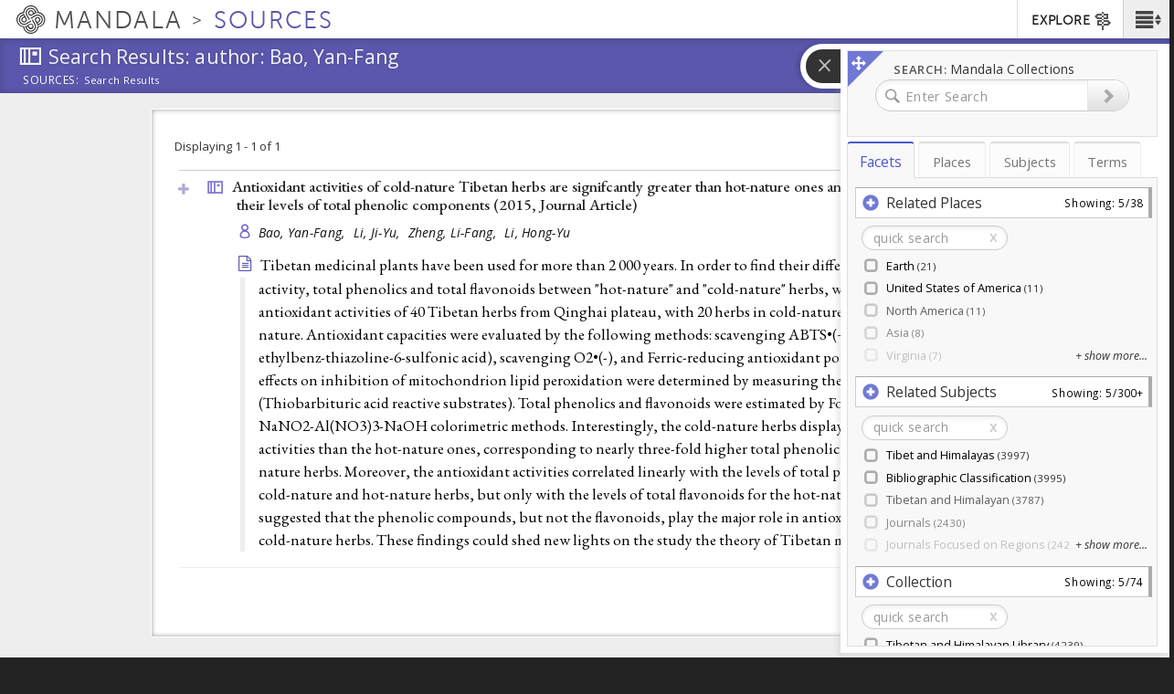

--- FILE ---
content_type: text/plain;charset=utf-8
request_url: https://mandala-solr-proxy.internal.lib.virginia.edu/solr/kmterms/select?&q=*&df=header&fq=level_pol.admin.hier_i:[1%20TO%201]&fl=header:name_eng_latin,head,id,ancestor_id_pol.admin.hier_path,level_pol.admin.hier_i,associated_subject_ids&fq=tree:places&indent=true&wt=json&json.wrf=jQuery1124043022076707614043_1768970229503&rows=2000&limit=2000&_=1768970229504
body_size: 275
content:
jQuery1124043022076707614043_1768970229503({
  "responseHeader":{
    "status":0,
    "QTime":0,
    "params":{
      "q":"*",
      "df":"header",
      "json.wrf":"jQuery1124043022076707614043_1768970229503",
      "indent":"true",
      "fl":"header:name_eng_latin,head,id,ancestor_id_pol.admin.hier_path,level_pol.admin.hier_i,associated_subject_ids",
      "limit":"2000",
      "fq":["level_pol.admin.hier_i:[1 TO 1]",
        "tree:places"],
      "rows":"2000",
      "wt":"json",
      "_":"1768970229504"}},
  "response":{"numFound":1,"start":0,"docs":[
      {
        "id":"places-13735",
        "level_pol.admin.hier_i":1,
        "ancestor_id_pol.admin.hier_path":"13735"}]
  }})


--- FILE ---
content_type: text/plain;charset=utf-8
request_url: https://mandala-solr-proxy.internal.lib.virginia.edu/solr/kmterms/query?json.wrf=jQuery1124043022076707614043_1768970229513&q=uid%3A+(places-13735+places-13656+places-13736+places-13740+places-69834+places-76092+places-1+places-2+places-13655+places-13739+places-317+places-637+places-13734+places-15349+places-5226+places-106007+places-1114+places-1115+places-119709+places-119710+places-15351+places-15355+places-15356+places-15468+places-1787+places-22197+places-425+places-430+places-69801+places-69842+places-69844+places-69847+places-73612+places-75967+places-76280+places-90477+places-91636+places-924+subjects-6403+subjects-947+subjects-1000+subjects-1139+subjects-1141+subjects-1150+subjects-2823+subjects-9697+subjects-1375+subjects-1312+subjects-1407+subjects-1412+subjects-1148+subjects-1157+subjects-9703+subjects-1369+subjects-1357+subjects-1368+subjects-9702+subjects-9774+subjects-1321+subjects-1434+subjects-1450+subjects-1147+subjects-1153+subjects-9705+subjects-9715+subjects-948+subjects-1322+subjects-9711+subjects-9764+subjects-1146+subjects-1151+subjects-1311+subjects-9791+subjects-1206+subjects-9713+subjects-1484+subjects-1495+subjects-1370+subjects-1350+subjects-1356+subjects-1501+subjects-1503+subjects-1496+subjects-1513+subjects-1508+subjects-1519+subjects-1455+subjects-1205+subjects-1371+subjects-9790+subjects-1396+subjects-9851+subjects-1454+subjects-9725+subjects-1207+subjects-9787+subjects-1254+subjects-9755+subjects-9965+subjects-9815)&fl=uid%2Cheader&rows=100
body_size: 1726
content:
jQuery1124043022076707614043_1768970229513({
  "responseHeader":{
    "status":0,
    "QTime":0,
    "params":{
      "q":"uid: (places-13735 places-13656 places-13736 places-13740 places-69834 places-76092 places-1 places-2 places-13655 places-13739 places-317 places-637 places-13734 places-15349 places-5226 places-106007 places-1114 places-1115 places-119709 places-119710 places-15351 places-15355 places-15356 places-15468 places-1787 places-22197 places-425 places-430 places-69801 places-69842 places-69844 places-69847 places-73612 places-75967 places-76280 places-90477 places-91636 places-924 subjects-6403 subjects-947 subjects-1000 subjects-1139 subjects-1141 subjects-1150 subjects-2823 subjects-9697 subjects-1375 subjects-1312 subjects-1407 subjects-1412 subjects-1148 subjects-1157 subjects-9703 subjects-1369 subjects-1357 subjects-1368 subjects-9702 subjects-9774 subjects-1321 subjects-1434 subjects-1450 subjects-1147 subjects-1153 subjects-9705 subjects-9715 subjects-948 subjects-1322 subjects-9711 subjects-9764 subjects-1146 subjects-1151 subjects-1311 subjects-9791 subjects-1206 subjects-9713 subjects-1484 subjects-1495 subjects-1370 subjects-1350 subjects-1356 subjects-1501 subjects-1503 subjects-1496 subjects-1513 subjects-1508 subjects-1519 subjects-1455 subjects-1205 subjects-1371 subjects-9790 subjects-1396 subjects-9851 subjects-1454 subjects-9725 subjects-1207 subjects-9787 subjects-1254 subjects-9755 subjects-9965 subjects-9815)",
      "json.wrf":"jQuery1124043022076707614043_1768970229513",
      "fl":"uid,header",
      "rows":"100"}},
  "response":{"numFound":100,"start":0,"docs":[
      {
        "uid":"places-76092",
        "header":"Charlottesville"},
      {
        "uid":"places-425",
        "header":"India"},
      {
        "uid":"places-430",
        "header":"Yunnan"},
      {
        "uid":"places-15355",
        "header":"Ü"},
      {
        "uid":"places-5226",
        "header":"Tibet"},
      {
        "uid":"places-924",
        "header":"Zhikatsé"},
      {
        "uid":"places-13656",
        "header":"United States of America"},
      {
        "uid":"places-69834",
        "header":"Virginia"},
      {
        "uid":"places-13740",
        "header":"Asia"},
      {
        "uid":"places-13655",
        "header":"United Kingdom"},
      {
        "uid":"places-13736",
        "header":"North America"},
      {
        "uid":"places-1787",
        "header":"Kyirong"},
      {
        "uid":"places-15349",
        "header":"Central Tibet"},
      {
        "uid":"places-69842",
        "header":"Maine"},
      {
        "uid":"places-119709",
        "header":"England"},
      {
        "uid":"places-90477",
        "header":"England"},
      {
        "uid":"places-119710",
        "header":"London"},
      {
        "uid":"places-69847",
        "header":"New York"},
      {
        "uid":"subjects-1206",
        "header":"International Science"},
      {
        "uid":"places-76280",
        "header":"Oxford"},
      {
        "uid":"places-91636",
        "header":"Oxford"},
      {
        "uid":"places-1",
        "header":"China"},
      {
        "uid":"places-15356",
        "header":"Lhasa"},
      {
        "uid":"places-13739",
        "header":"Europe"},
      {
        "uid":"places-69801",
        "header":"Arkansas"},
      {
        "uid":"places-106007",
        "header":"Paris"},
      {
        "uid":"places-75967",
        "header":"Lafayette"},
      {
        "uid":"places-69844",
        "header":"Mississippi"},
      {
        "uid":"places-22197",
        "header":"Drakkar Taso"},
      {
        "uid":"places-73612",
        "header":"Lonoke"},
      {
        "uid":"places-13735",
        "header":"Earth"},
      {
        "uid":"subjects-1412",
        "header":"International Association of Tibetan Studies"},
      {
        "uid":"subjects-1396",
        "header":"Tibetan Medicine"},
      {
        "uid":"subjects-1450",
        "header":"Tibetan Dictionaries"},
      {
        "uid":"subjects-1455",
        "header":"Tibetan-English Dictionaries"},
      {
        "uid":"subjects-1407",
        "header":"Conference Proceedings"},
      {
        "uid":"subjects-1370",
        "header":"JIATS"},
      {
        "uid":"subjects-1375",
        "header":"The Tibet Journal"},
      {
        "uid":"subjects-1157",
        "header":"Contributions to Nepalese Studies"},
      {
        "uid":"subjects-1153",
        "header":"Kailash: A Journal of Himalayan Studies"},
      {
        "uid":"subjects-1151",
        "header":"Journal of Bhutan Studies"},
      {
        "uid":"subjects-1356",
        "header":"JIATS"},
      {
        "uid":"subjects-1141",
        "header":"Journals Focused on Regions"},
      {
        "uid":"subjects-1148",
        "header":"Nepal"},
      {
        "uid":"subjects-1357",
        "header":"Sikkim"},
      {
        "uid":"subjects-1147",
        "header":"Himalayas"},
      {
        "uid":"subjects-1368",
        "header":"Bulletin of Tibetology"},
      {
        "uid":"subjects-1371",
        "header":"Journal of the Tibet Society"},
      {
        "uid":"subjects-1146",
        "header":"Bhutan"},
      {
        "uid":"subjects-1150",
        "header":"Tibet"},
      {
        "uid":"subjects-1369",
        "header":"Bulletin of Tibetology"},
      {
        "uid":"subjects-1496",
        "header":"Sects"},
      {
        "uid":"subjects-1513",
        "header":"Gelukpa"},
      {
        "uid":"subjects-1495",
        "header":"Region"},
      {
        "uid":"subjects-1503",
        "header":"Central Tibet"},
      {
        "uid":"subjects-1519",
        "header":"Sera Monastery"},
      {
        "uid":"subjects-1501",
        "header":"Tibet"},
      {
        "uid":"subjects-1484",
        "header":"Monasteries"},
      {
        "uid":"subjects-1508",
        "header":"Sera Monastery"},
      {
        "uid":"subjects-1434",
        "header":"Dictionaries"},
      {
        "uid":"subjects-1454",
        "header":"Tibetan-Chinese Dictionaries"},
      {
        "uid":"subjects-1321",
        "header":"Reference Resources"},
      {
        "uid":"subjects-1322",
        "header":"Religion"},
      {
        "uid":"subjects-1000",
        "header":"Tibetan and Himalayan"},
      {
        "uid":"subjects-1311",
        "header":"Medicine"},
      {
        "uid":"subjects-1139",
        "header":"Journals"},
      {
        "uid":"subjects-1312",
        "header":"Multi-Author Edited Volumes"},
      {
        "uid":"places-1114",
        "header":"Dechen Tibetan Autonomous Prefecture"},
      {
        "uid":"places-13734",
        "header":"Greater Himalayas & Tibetan Plateau"},
      {
        "uid":"places-15351",
        "header":"Dakpo"},
      {
        "uid":"subjects-1205",
        "header":"Buddhism"},
      {
        "uid":"places-2",
        "header":"Tibet Autonomous Region"},
      {
        "uid":"subjects-947",
        "header":"Bibliographic Classification"},
      {
        "uid":"places-637",
        "header":"Lhasa"},
      {
        "uid":"subjects-948",
        "header":"Buddhism and Science"},
      {
        "uid":"subjects-1207",
        "header":"Medicine"},
      {
        "uid":"places-1115",
        "header":"Gyeltang"},
      {
        "uid":"subjects-1254",
        "header":"Psychology"},
      {
        "uid":"subjects-9705",
        "header":"Contexts of Contemplation Project"},
      {
        "uid":"subjects-9787",
        "header":"Buddhist Contemplation by Tradition"},
      {
        "uid":"subjects-9702",
        "header":"Contemplation by Applied Subject"},
      {
        "uid":"subjects-9815",
        "header":"Tibetan Buddhism"},
      {
        "uid":"subjects-9851",
        "header":"Practices Specific to Tibetan Buddhism"},
      {
        "uid":"subjects-9965",
        "header":"Hiebert.uncited"},
      {
        "uid":"subjects-9713",
        "header":"Health Care and Contemplation"},
      {
        "uid":"subjects-9711",
        "header":"Education and Contemplation"},
      {
        "uid":"subjects-9715",
        "header":"Science and Contemplation"},
      {
        "uid":"subjects-9755",
        "header":"Psychiatry and Contemplation"},
      {
        "uid":"subjects-9725",
        "header":"Higher Education and Contemplation"},
      {
        "uid":"subjects-9774",
        "header":"Buddhist Contemplation"},
      {
        "uid":"subjects-9764",
        "header":"Psychology and Contemplation"},
      {
        "uid":"subjects-9790",
        "header":"Literature of Buddhist Contemplation"},
      {
        "uid":"subjects-2823",
        "header":"Collections"},
      {
        "uid":"subjects-9703",
        "header":"Contemplation by Tradition"},
      {
        "uid":"subjects-9791",
        "header":"Practices of Buddhist Contemplation"},
      {
        "uid":"subjects-9697",
        "header":"Zotero Collections"},
      {
        "uid":"places-15468",
        "header":"Drepung Monastery"},
      {
        "uid":"places-317",
        "header":"Lhasa"},
      {
        "uid":"subjects-6403",
        "header":"Tibet and Himalayas"},
      {
        "uid":"subjects-1350",
        "header":"THL-Hosted Online Journals"}]
  }})


--- FILE ---
content_type: application/javascript
request_url: https://sources.mandala.library.virginia.edu/sites/mandala-sources.lib.virginia.edu/files/js/js_BNRwKFMXDEHJFeBXIPFibNaGh2DAOMMJ9U8JEkqOVn0.js
body_size: 125506
content:
(function ($) { // jQuery wrapper function
	
	function inIframe() {
	    try {
	        return window.self !== window.top;
	    } catch (e) {
	        return true;
	    }
	}
	
	/** Check to see whether is in iframe and change class accordingly **/
	Drupal.behaviors.shanti_sarvaka_in_iframe = {
		attach: function (context, settings) {
			if(context == window.document) {
				if(inIframe()) {
					$('body').addClass('in-frame');
					//console.log('in iframe');
				} else {
					$('body').removeClass('in-frame');
                    //console.log('not in iframe');
				}
			}
		}
	};
}(jQuery));


;
(function ($) {

/**
 * A progressbar object. Initialized with the given id. Must be inserted into
 * the DOM afterwards through progressBar.element.
 *
 * method is the function which will perform the HTTP request to get the
 * progress bar state. Either "GET" or "POST".
 *
 * e.g. pb = new progressBar('myProgressBar');
 *      some_element.appendChild(pb.element);
 */
Drupal.progressBar = function (id, updateCallback, method, errorCallback) {
  var pb = this;
  this.id = id;
  this.method = method || 'GET';
  this.updateCallback = updateCallback;
  this.errorCallback = errorCallback;

  // The WAI-ARIA setting aria-live="polite" will announce changes after users
  // have completed their current activity and not interrupt the screen reader.
  this.element = $('<div class="progress" aria-live="polite"></div>').attr('id', id);
  this.element.html('<div class="bar"><div class="filled"></div></div>' +
                    '<div class="percentage"></div>' +
                    '<div class="message">&nbsp;</div>');
};

/**
 * Set the percentage and status message for the progressbar.
 */
Drupal.progressBar.prototype.setProgress = function (percentage, message) {
  if (percentage >= 0 && percentage <= 100) {
    $('div.filled', this.element).css('width', percentage + '%');
    $('div.percentage', this.element).html(percentage + '%');
  }
  $('div.message', this.element).html(message);
  if (this.updateCallback) {
    this.updateCallback(percentage, message, this);
  }
};

/**
 * Start monitoring progress via Ajax.
 */
Drupal.progressBar.prototype.startMonitoring = function (uri, delay) {
  this.delay = delay;
  this.uri = uri;
  this.sendPing();
};

/**
 * Stop monitoring progress via Ajax.
 */
Drupal.progressBar.prototype.stopMonitoring = function () {
  clearTimeout(this.timer);
  // This allows monitoring to be stopped from within the callback.
  this.uri = null;
};

/**
 * Request progress data from server.
 */
Drupal.progressBar.prototype.sendPing = function () {
  if (this.timer) {
    clearTimeout(this.timer);
  }
  if (this.uri) {
    var pb = this;
    // When doing a post request, you need non-null data. Otherwise a
    // HTTP 411 or HTTP 406 (with Apache mod_security) error may result.
    $.ajax({
      type: this.method,
      url: this.uri,
      data: '',
      dataType: 'json',
      success: function (progress) {
        // Display errors.
        if (progress.status == 0) {
          pb.displayError(progress.data);
          return;
        }
        // Update display.
        pb.setProgress(progress.percentage, progress.message);
        // Schedule next timer.
        pb.timer = setTimeout(function () { pb.sendPing(); }, pb.delay);
      },
      error: function (xmlhttp) {
        pb.displayError(Drupal.ajaxError(xmlhttp, pb.uri));
      }
    });
  }
};

/**
 * Display errors on the page.
 */
Drupal.progressBar.prototype.displayError = function (string) {
  var error = $('<div class="messages error"></div>').html(string);
  $(this.element).before(error).hide();

  if (this.errorCallback) {
    this.errorCallback(this);
  }
};

})(jQuery);
;
/*
    json2.js
    2015-02-25

    Public Domain.

    NO WARRANTY EXPRESSED OR IMPLIED. USE AT YOUR OWN RISK.

    See http://www.JSON.org/js.html


    This code should be minified before deployment.
    See http://javascript.crockford.com/jsmin.html

    USE YOUR OWN COPY. IT IS EXTREMELY UNWISE TO LOAD CODE FROM SERVERS YOU DO
    NOT CONTROL.


    This file creates a global JSON object containing two methods: stringify
    and parse.

        JSON.stringify(value, replacer, space)
            value       any JavaScript value, usually an object or array.

            replacer    an optional parameter that determines how object
                        values are stringified for objects. It can be a
                        function or an array of strings.

            space       an optional parameter that specifies the indentation
                        of nested structures. If it is omitted, the text will
                        be packed without extra whitespace. If it is a number,
                        it will specify the number of spaces to indent at each
                        level. If it is a string (such as '\t' or '&nbsp;'),
                        it contains the characters used to indent at each level.

            This method produces a JSON text from a JavaScript value.

            When an object value is found, if the object contains a toJSON
            method, its toJSON method will be called and the result will be
            stringified. A toJSON method does not serialize: it returns the
            value represented by the name/value pair that should be serialized,
            or undefined if nothing should be serialized. The toJSON method
            will be passed the key associated with the value, and this will be
            bound to the value

            For example, this would serialize Dates as ISO strings.

                Date.prototype.toJSON = function (key) {
                    function f(n) {
                        // Format integers to have at least two digits.
                        return n < 10 
                        ? '0' + n 
                        : n;
                    }

                    return this.getUTCFullYear()   + '-' +
                         f(this.getUTCMonth() + 1) + '-' +
                         f(this.getUTCDate())      + 'T' +
                         f(this.getUTCHours())     + ':' +
                         f(this.getUTCMinutes())   + ':' +
                         f(this.getUTCSeconds())   + 'Z';
                };

            You can provide an optional replacer method. It will be passed the
            key and value of each member, with this bound to the containing
            object. The value that is returned from your method will be
            serialized. If your method returns undefined, then the member will
            be excluded from the serialization.

            If the replacer parameter is an array of strings, then it will be
            used to select the members to be serialized. It filters the results
            such that only members with keys listed in the replacer array are
            stringified.

            Values that do not have JSON representations, such as undefined or
            functions, will not be serialized. Such values in objects will be
            dropped; in arrays they will be replaced with null. You can use
            a replacer function to replace those with JSON values.
            JSON.stringify(undefined) returns undefined.

            The optional space parameter produces a stringification of the
            value that is filled with line breaks and indentation to make it
            easier to read.

            If the space parameter is a non-empty string, then that string will
            be used for indentation. If the space parameter is a number, then
            the indentation will be that many spaces.

            Example:

            text = JSON.stringify(['e', {pluribus: 'unum'}]);
            // text is '["e",{"pluribus":"unum"}]'


            text = JSON.stringify(['e', {pluribus: 'unum'}], null, '\t');
            // text is '[\n\t"e",\n\t{\n\t\t"pluribus": "unum"\n\t}\n]'

            text = JSON.stringify([new Date()], function (key, value) {
                return this[key] instanceof Date ?
                    'Date(' + this[key] + ')' : value;
            });
            // text is '["Date(---current time---)"]'


        JSON.parse(text, reviver)
            This method parses a JSON text to produce an object or array.
            It can throw a SyntaxError exception.

            The optional reviver parameter is a function that can filter and
            transform the results. It receives each of the keys and values,
            and its return value is used instead of the original value.
            If it returns what it received, then the structure is not modified.
            If it returns undefined then the member is deleted.

            Example:

            // Parse the text. Values that look like ISO date strings will
            // be converted to Date objects.

            myData = JSON.parse(text, function (key, value) {
                var a;
                if (typeof value === 'string') {
                    a =
/^(\d{4})-(\d{2})-(\d{2})T(\d{2}):(\d{2}):(\d{2}(?:\.\d*)?)Z$/.exec(value);
                    if (a) {
                        return new Date(Date.UTC(+a[1], +a[2] - 1, +a[3], +a[4],
                            +a[5], +a[6]));
                    }
                }
                return value;
            });

            myData = JSON.parse('["Date(09/09/2001)"]', function (key, value) {
                var d;
                if (typeof value === 'string' &&
                        value.slice(0, 5) === 'Date(' &&
                        value.slice(-1) === ')') {
                    d = new Date(value.slice(5, -1));
                    if (d) {
                        return d;
                    }
                }
                return value;
            });


    This is a reference implementation. You are free to copy, modify, or
    redistribute.
*/

/*jslint 
    eval, for, this 
*/

/*property
    JSON, apply, call, charCodeAt, getUTCDate, getUTCFullYear, getUTCHours,
    getUTCMinutes, getUTCMonth, getUTCSeconds, hasOwnProperty, join,
    lastIndex, length, parse, prototype, push, replace, slice, stringify,
    test, toJSON, toString, valueOf
*/


// Create a JSON object only if one does not already exist. We create the
// methods in a closure to avoid creating global variables.

if (typeof JSON !== 'object') {
    JSON = {};
}

(function () {
    'use strict';

    function f(n) {
        // Format integers to have at least two digits.
        return n < 10 
        ? '0' + n 
        : n;
    }
    
    function this_value() {
        return this.valueOf();
    }

    if (typeof Date.prototype.toJSON !== 'function') {

        Date.prototype.toJSON = function () {

            return isFinite(this.valueOf())
            ? this.getUTCFullYear() + '-' +
                    f(this.getUTCMonth() + 1) + '-' +
                    f(this.getUTCDate()) + 'T' +
                    f(this.getUTCHours()) + ':' +
                    f(this.getUTCMinutes()) + ':' +
                    f(this.getUTCSeconds()) + 'Z'
            : null;
        };

        Boolean.prototype.toJSON = this_value;
        Number.prototype.toJSON = this_value;
        String.prototype.toJSON = this_value;
    }

    var cx,
        escapable,
        gap,
        indent,
        meta,
        rep;


    function quote(string) {

// If the string contains no control characters, no quote characters, and no
// backslash characters, then we can safely slap some quotes around it.
// Otherwise we must also replace the offending characters with safe escape
// sequences.

        escapable.lastIndex = 0;
        return escapable.test(string) 
        ? '"' + string.replace(escapable, function (a) {
            var c = meta[a];
            return typeof c === 'string'
            ? c
            : '\\u' + ('0000' + a.charCodeAt(0).toString(16)).slice(-4);
        }) + '"' 
        : '"' + string + '"';
    }


    function str(key, holder) {

// Produce a string from holder[key].

        var i,          // The loop counter.
            k,          // The member key.
            v,          // The member value.
            length,
            mind = gap,
            partial,
            value = holder[key];

// If the value has a toJSON method, call it to obtain a replacement value.

        if (value && typeof value === 'object' &&
                typeof value.toJSON === 'function') {
            value = value.toJSON(key);
        }

// If we were called with a replacer function, then call the replacer to
// obtain a replacement value.

        if (typeof rep === 'function') {
            value = rep.call(holder, key, value);
        }

// What happens next depends on the value's type.

        switch (typeof value) {
        case 'string':
            return quote(value);

        case 'number':

// JSON numbers must be finite. Encode non-finite numbers as null.

            return isFinite(value) 
            ? String(value) 
            : 'null';

        case 'boolean':
        case 'null':

// If the value is a boolean or null, convert it to a string. Note:
// typeof null does not produce 'null'. The case is included here in
// the remote chance that this gets fixed someday.

            return String(value);

// If the type is 'object', we might be dealing with an object or an array or
// null.

        case 'object':

// Due to a specification blunder in ECMAScript, typeof null is 'object',
// so watch out for that case.

            if (!value) {
                return 'null';
            }

// Make an array to hold the partial results of stringifying this object value.

            gap += indent;
            partial = [];

// Is the value an array?

            if (Object.prototype.toString.apply(value) === '[object Array]') {

// The value is an array. Stringify every element. Use null as a placeholder
// for non-JSON values.

                length = value.length;
                for (i = 0; i < length; i += 1) {
                    partial[i] = str(i, value) || 'null';
                }

// Join all of the elements together, separated with commas, and wrap them in
// brackets.

                v = partial.length === 0
                ? '[]'
                : gap
                ? '[\n' + gap + partial.join(',\n' + gap) + '\n' + mind + ']'
                : '[' + partial.join(',') + ']';
                gap = mind;
                return v;
            }

// If the replacer is an array, use it to select the members to be stringified.

            if (rep && typeof rep === 'object') {
                length = rep.length;
                for (i = 0; i < length; i += 1) {
                    if (typeof rep[i] === 'string') {
                        k = rep[i];
                        v = str(k, value);
                        if (v) {
                            partial.push(quote(k) + (
                                gap 
                                ? ': ' 
                                : ':'
                            ) + v);
                        }
                    }
                }
            } else {

// Otherwise, iterate through all of the keys in the object.

                for (k in value) {
                    if (Object.prototype.hasOwnProperty.call(value, k)) {
                        v = str(k, value);
                        if (v) {
                            partial.push(quote(k) + (
                                gap 
                                ? ': ' 
                                : ':'
                            ) + v);
                        }
                    }
                }
            }

// Join all of the member texts together, separated with commas,
// and wrap them in braces.

            v = partial.length === 0
            ? '{}'
            : gap
            ? '{\n' + gap + partial.join(',\n' + gap) + '\n' + mind + '}'
            : '{' + partial.join(',') + '}';
            gap = mind;
            return v;
        }
    }

// If the JSON object does not yet have a stringify method, give it one.

    if (typeof JSON.stringify !== 'function') {
        escapable = /[\\\"\u0000-\u001f\u007f-\u009f\u00ad\u0600-\u0604\u070f\u17b4\u17b5\u200c-\u200f\u2028-\u202f\u2060-\u206f\ufeff\ufff0-\uffff]/g;
        meta = {    // table of character substitutions
            '\b': '\\b',
            '\t': '\\t',
            '\n': '\\n',
            '\f': '\\f',
            '\r': '\\r',
            '"': '\\"',
            '\\': '\\\\'
        };
        JSON.stringify = function (value, replacer, space) {

// The stringify method takes a value and an optional replacer, and an optional
// space parameter, and returns a JSON text. The replacer can be a function
// that can replace values, or an array of strings that will select the keys.
// A default replacer method can be provided. Use of the space parameter can
// produce text that is more easily readable.

            var i;
            gap = '';
            indent = '';

// If the space parameter is a number, make an indent string containing that
// many spaces.

            if (typeof space === 'number') {
                for (i = 0; i < space; i += 1) {
                    indent += ' ';
                }

// If the space parameter is a string, it will be used as the indent string.

            } else if (typeof space === 'string') {
                indent = space;
            }

// If there is a replacer, it must be a function or an array.
// Otherwise, throw an error.

            rep = replacer;
            if (replacer && typeof replacer !== 'function' &&
                    (typeof replacer !== 'object' ||
                    typeof replacer.length !== 'number')) {
                throw new Error('JSON.stringify');
            }

// Make a fake root object containing our value under the key of ''.
// Return the result of stringifying the value.

            return str('', {'': value});
        };
    }


// If the JSON object does not yet have a parse method, give it one.

    if (typeof JSON.parse !== 'function') {
        cx = /[\u0000\u00ad\u0600-\u0604\u070f\u17b4\u17b5\u200c-\u200f\u2028-\u202f\u2060-\u206f\ufeff\ufff0-\uffff]/g;
        JSON.parse = function (text, reviver) {

// The parse method takes a text and an optional reviver function, and returns
// a JavaScript value if the text is a valid JSON text.

            var j;

            function walk(holder, key) {

// The walk method is used to recursively walk the resulting structure so
// that modifications can be made.

                var k, v, value = holder[key];
                if (value && typeof value === 'object') {
                    for (k in value) {
                        if (Object.prototype.hasOwnProperty.call(value, k)) {
                            v = walk(value, k);
                            if (v !== undefined) {
                                value[k] = v;
                            } else {
                                delete value[k];
                            }
                        }
                    }
                }
                return reviver.call(holder, key, value);
            }


// Parsing happens in four stages. In the first stage, we replace certain
// Unicode characters with escape sequences. JavaScript handles many characters
// incorrectly, either silently deleting them, or treating them as line endings.

            text = String(text);
            cx.lastIndex = 0;
            if (cx.test(text)) {
                text = text.replace(cx, function (a) {
                    return '\\u' +
                            ('0000' + a.charCodeAt(0).toString(16)).slice(-4);
                });
            }

// In the second stage, we run the text against regular expressions that look
// for non-JSON patterns. We are especially concerned with '()' and 'new'
// because they can cause invocation, and '=' because it can cause mutation.
// But just to be safe, we want to reject all unexpected forms.

// We split the second stage into 4 regexp operations in order to work around
// crippling inefficiencies in IE's and Safari's regexp engines. First we
// replace the JSON backslash pairs with '@' (a non-JSON character). Second, we
// replace all simple value tokens with ']' characters. Third, we delete all
// open brackets that follow a colon or comma or that begin the text. Finally,
// we look to see that the remaining characters are only whitespace or ']' or
// ',' or ':' or '{' or '}'. If that is so, then the text is safe for eval.

            if (
                /^[\],:{}\s]*$/.test(
                    text.replace(/\\(?:["\\\/bfnrt]|u[0-9a-fA-F]{4})/g, '@')
                        .replace(/"[^"\\\n\r]*"|true|false|null|-?\d+(?:\.\d*)?(?:[eE][+\-]?\d+)?/g, ']')
                        .replace(/(?:^|:|,)(?:\s*\[)+/g, '')
                )
            ) {

// In the third stage we use the eval function to compile the text into a
// JavaScript structure. The '{' operator is subject to a syntactic ambiguity
// in JavaScript: it can begin a block or an object literal. We wrap the text
// in parens to eliminate the ambiguity.

                j = eval('(' + text + ')');

// In the optional fourth stage, we recursively walk the new structure, passing
// each name/value pair to a reviver function for possible transformation.

                return typeof reviver === 'function'
                ? walk({'': j}, '')
                : j;
            }

// If the text is not JSON parseable, then a SyntaxError is thrown.

            throw new SyntaxError('JSON.parse');
        };
    }
}());
;
/*!
 * jquery.fancytree.js
 * Tree view control with support for lazy loading and much more.
 * https://github.com/mar10/fancytree/
 *
 * Copyright (c) 2008-2017, Martin Wendt (http://wwWendt.de)
 * Released under the MIT license
 * https://github.com/mar10/fancytree/wiki/LicenseInfo
 *
 * @version 2.21.0
 * @date 2017-01-15T17:21:28Z
 */

/** Core Fancytree module.
 */


// Start of local namespace
;(function($, window, document, undefined) {
"use strict";

// prevent duplicate loading
if ( $.ui && $.ui.fancytree ) {
	$.ui.fancytree.warn("Fancytree: ignored duplicate include");
	return;
}


/* *****************************************************************************
 * Private functions and variables
 */

var i, attr,
	FT = null, // initialized below
	TEST_IMG = new RegExp(/\.|\//),  // strings are considered image urls if they conatin '.' or '/'
	REX_HTML = /[&<>"'\/]/g,
	REX_TOOLTIP = /[<>"'\/]/g,
	RECURSIVE_REQUEST_ERROR = "$recursive_request",
	ENTITY_MAP = {"&": "&amp;", "<": "&lt;", ">": "&gt;", "\"": "&quot;", "'": "&#39;", "/": "&#x2F;"},
	IGNORE_KEYCODES = { 16: true, 17: true, 18: true },
	SPECIAL_KEYCODES = {
		8: "backspace", 9: "tab", 10: "return", 13: "return",
		// 16: null, 17: null, 18: null, // ignore shift, ctrl, alt
		19: "pause", 20: "capslock", 27: "esc", 32: "space", 33: "pageup",
		34: "pagedown", 35: "end", 36: "home", 37: "left", 38: "up",
		39: "right", 40: "down", 45: "insert", 46: "del", 59: ";", 61: "=",
		96: "0", 97: "1", 98: "2", 99: "3", 100: "4", 101: "5", 102: "6",
		103: "7", 104: "8", 105: "9", 106: "*", 107: "+", 109: "-", 110: ".",
		111: "/", 112: "f1", 113: "f2", 114: "f3", 115: "f4", 116: "f5",
		117: "f6", 118: "f7", 119: "f8", 120: "f9", 121: "f10", 122: "f11",
		123: "f12", 144: "numlock", 145: "scroll", 173: "-", 186: ";", 187: "=",
		188: ",", 189: "-", 190: ".", 191: "/", 192: "`", 219: "[", 220: "\\",
		221: "]", 222: "'"},
	MOUSE_BUTTONS = { 0: "", 1: "left", 2: "middle", 3: "right" },
	//boolean attributes that can be set with equivalent class names in the LI tags
	CLASS_ATTRS = "active expanded focus folder hideCheckbox lazy selected unselectable".split(" "),
	CLASS_ATTR_MAP = {},
	//	Top-level Fancytree node attributes, that can be set by dict
	NODE_ATTRS = "expanded extraClasses folder hideCheckbox icon key lazy refKey selected statusNodeType title tooltip unselectable".split(" "),
	NODE_ATTR_MAP = {},
	// Mapping of lowercase -> real name (because HTML5 data-... attribute only supports lowercase)
	NODE_ATTR_LOWERCASE_MAP = {},
	// Attribute names that should NOT be added to node.data
	NONE_NODE_DATA_MAP = {"active": true, "children": true, "data": true, "focus": true};

for(i=0; i<CLASS_ATTRS.length; i++){ CLASS_ATTR_MAP[CLASS_ATTRS[i]] = true; }
for(i=0; i<NODE_ATTRS.length; i++) {
	attr = NODE_ATTRS[i];
	NODE_ATTR_MAP[attr] = true;
	if( attr !== attr.toLowerCase() ) {
		NODE_ATTR_LOWERCASE_MAP[attr.toLowerCase()] = attr;
	}
}


function _assert(cond, msg){
	// TODO: see qunit.js extractStacktrace()
	if(!cond){
		msg = msg ? ": " + msg : "";
		// consoleApply("assert", [!!cond, msg]);
    console.error("Fancytree assertion failed error: " + msg);
		//$.error("Fancytree assertion failed" + msg);  // This throws an error that stops JS execution
	}
}

_assert($.ui, "Fancytree requires jQuery UI (http://jqueryui.com)");

function consoleApply(method, args){
	var i, s,
		fn = window.console ? window.console[method] : null;

	if(fn){
		try{
			fn.apply(window.console, args);
		} catch(e) {
			// IE 8?
			s = "";
			for( i=0; i<args.length; i++ ) {
				s += args[i];
			}
			fn(s);
		}
	}
}

/*Return true if x is a FancytreeNode.*/
function _isNode(x){
	return !!(x.tree && x.statusNodeType !== undefined);
}

/** Return true if dotted version string is equal or higher than requested version.
 *
 * See http://jsfiddle.net/mar10/FjSAN/
 */
function isVersionAtLeast(dottedVersion, major, minor, patch){
	var i, v, t,
		verParts = $.map($.trim(dottedVersion).split("."), function(e){ return parseInt(e, 10); }),
		testParts = $.map(Array.prototype.slice.call(arguments, 1), function(e){ return parseInt(e, 10); });

	for( i = 0; i < testParts.length; i++ ){
		v = verParts[i] || 0;
		t = testParts[i] || 0;
		if( v !== t ){
			return ( v > t );
		}
	}
	return true;
}

/** Return a wrapper that calls sub.methodName() and exposes
 *  this        : tree
 *  this._local : tree.ext.EXTNAME
 *  this._super : base.methodName()
 */
function _makeVirtualFunction(methodName, tree, base, extension, extName){
	// $.ui.fancytree.debug("_makeVirtualFunction", methodName, tree, base, extension, extName);
	// if(rexTestSuper && !rexTestSuper.test(func)){
	//     // extension.methodName() doesn't call _super(), so no wrapper required
	//     return func;
	// }
	// Use an immediate function as closure
	var proxy = (function(){
		var prevFunc = tree[methodName],      // org. tree method or prev. proxy
			baseFunc = extension[methodName], //
			_local = tree.ext[extName],
			_super = function(){
				return prevFunc.apply(tree, arguments);
			},
			_superApply = function(args){
				return prevFunc.apply(tree, args);
			};

		// Return the wrapper function
		return function(){
			var prevLocal = tree._local,
				prevSuper = tree._super,
				prevSuperApply = tree._superApply;

			try{
				tree._local = _local;
				tree._super = _super;
				tree._superApply = _superApply;
				return  baseFunc.apply(tree, arguments);
			}finally{
				tree._local = prevLocal;
				tree._super = prevSuper;
				tree._superApply = prevSuperApply;
			}
		};
	})(); // end of Immediate Function
	return proxy;
}

/**
 * Subclass `base` by creating proxy functions
 */
function _subclassObject(tree, base, extension, extName){
	// $.ui.fancytree.debug("_subclassObject", tree, base, extension, extName);
	for(var attrName in extension){
		if(typeof extension[attrName] === "function"){
			if(typeof tree[attrName] === "function"){
				// override existing method
				tree[attrName] = _makeVirtualFunction(attrName, tree, base, extension, extName);
			}else if(attrName.charAt(0) === "_"){
				// Create private methods in tree.ext.EXTENSION namespace
				tree.ext[extName][attrName] = _makeVirtualFunction(attrName, tree, base, extension, extName);
			}else{
				$.error("Could not override tree." + attrName + ". Use prefix '_' to create tree." + extName + "._" + attrName);
			}
		}else{
			// Create member variables in tree.ext.EXTENSION namespace
			if(attrName !== "options"){
				tree.ext[extName][attrName] = extension[attrName];
			}
		}
	}
}


function _getResolvedPromise(context, argArray){
	if(context === undefined){
		return $.Deferred(function(){this.resolve();}).promise();
	}else{
		return $.Deferred(function(){this.resolveWith(context, argArray);}).promise();
	}
}


function _getRejectedPromise(context, argArray){
	if(context === undefined){
		return $.Deferred(function(){this.reject();}).promise();
	}else{
		return $.Deferred(function(){this.rejectWith(context, argArray);}).promise();
	}
}


function _makeResolveFunc(deferred, context){
	return function(){
		deferred.resolveWith(context);
	};
}


function _getElementDataAsDict($el){
	// Evaluate 'data-NAME' attributes with special treatment for 'data-json'.
	var d = $.extend({}, $el.data()),
		json = d.json;

	delete d.fancytree; // added to container by widget factory (old jQuery UI)
	delete d.uiFancytree; // added to container by widget factory

	if( json ) {
		delete d.json;
		// <li data-json='...'> is already returned as object (http://api.jquery.com/data/#data-html5)
		d = $.extend(d, json);
	}
	return d;
}


function _escapeHtml(s){
	return ("" + s).replace(REX_HTML, function(s) {
		return ENTITY_MAP[s];
	});
}


function _escapeTooltip(s){
	return ("" + s).replace(REX_TOOLTIP, function(s) {
		return ENTITY_MAP[s];
	});
}


// TODO: use currying
function _makeNodeTitleMatcher(s){
	s = s.toLowerCase();
	return function(node){
		return node.title.toLowerCase().indexOf(s) >= 0;
	};
}


function _makeNodeTitleStartMatcher(s){
	var reMatch = new RegExp("^" + s, "i");
	return function(node){
		return reMatch.test(node.title);
	};
}


/* *****************************************************************************
 * FancytreeNode
 */


/**
 * Creates a new FancytreeNode
 *
 * @class FancytreeNode
 * @classdesc A FancytreeNode represents the hierarchical data model and operations.
 *
 * @param {FancytreeNode} parent
 * @param {NodeData} obj
 *
 * @property {Fancytree} tree The tree instance
 * @property {FancytreeNode} parent The parent node
 * @property {string} key Node id (must be unique inside the tree)
 * @property {string} title Display name (may contain HTML)
 * @property {object} data Contains all extra data that was passed on node creation
 * @property {FancytreeNode[] | null | undefined} children Array of child nodes.<br>
 *     For lazy nodes, null or undefined means 'not yet loaded'. Use an empty array
 *     to define a node that has no children.
 * @property {boolean} expanded Use isExpanded(), setExpanded() to access this property.
 * @property {string} extraClasses Additional CSS classes, added to the node's `&lt;span>`.<br>
 *     Note: use `node.add/remove/toggleClass()` to modify.
 * @property {boolean} folder Folder nodes have different default icons and click behavior.<br>
 *     Note: Also non-folders may have children.
 * @property {string} statusNodeType null for standard nodes. Otherwise type of special system node: 'error', 'loading', 'nodata', or 'paging'.
 * @property {boolean} lazy True if this node is loaded on demand, i.e. on first expansion.
 * @property {boolean} selected Use isSelected(), setSelected() to access this property.
 * @property {string} tooltip Alternative description used as hover popup
 */
function FancytreeNode(parent, obj){
	var i, l, name, cl;

	this.parent = parent;
	this.tree = parent.tree;
	this.ul = null;
	this.li = null;  // <li id='key' ftnode=this> tag
	this.statusNodeType = null; // if this is a temp. node to display the status of its parent
	this._isLoading = false;    // if this node itself is loading
	this._error = null;         // {message: '...'} if a load error occurred
	this.data = {};

	// TODO: merge this code with node.toDict()
	// copy attributes from obj object
	for(i=0, l=NODE_ATTRS.length; i<l; i++){
		name = NODE_ATTRS[i];
		this[name] = obj[name];
	}
	// node.data += obj.data
	if(obj.data){
		$.extend(this.data, obj.data);
	}
	// copy all other attributes to this.data.NAME
	for(name in obj){
		if(!NODE_ATTR_MAP[name] && !$.isFunction(obj[name]) && !NONE_NODE_DATA_MAP[name]){
			// node.data.NAME = obj.NAME
			this.data[name] = obj[name];
		}
	}

	// Fix missing key
	if( this.key == null ){ // test for null OR undefined
		if( this.tree.options.defaultKey ) {
			this.key = this.tree.options.defaultKey(this);
			_assert(this.key, "defaultKey() must return a unique key");
		} else {
			this.key = "_" + (FT._nextNodeKey++);
		}
	} else {
		this.key = "" + this.key; // Convert to string (#217)
	}

	// Fix tree.activeNode
	// TODO: not elegant: we use obj.active as marker to set tree.activeNode
	// when loading from a dictionary.
	if(obj.active){
		_assert(this.tree.activeNode === null, "only one active node allowed");
		this.tree.activeNode = this;
	}
	if( obj.selected ){ // #186
		this.tree.lastSelectedNode = this;
	}
	// TODO: handle obj.focus = true
	// Create child nodes
	cl = obj.children;
	if( cl ){
		if( cl.length ){
			this._setChildren(cl);
		} else {
			// if an empty array was passed for a lazy node, keep it, in order to mark it 'loaded'
			this.children = this.lazy ? [] : null;
		}
	} else {
		this.children = null;
	}
	// Add to key/ref map (except for root node)
//	if( parent ) {
	this.tree._callHook("treeRegisterNode", this.tree, true, this);
//	}
}


FancytreeNode.prototype = /** @lends FancytreeNode# */{
	/* Return the direct child FancytreeNode with a given key, index. */
	_findDirectChild: function(ptr){
		var i, l,
			cl = this.children;

		if(cl){
			if(typeof ptr === "string"){
				for(i=0, l=cl.length; i<l; i++){
					if(cl[i].key === ptr){
						return cl[i];
					}
				}
			}else if(typeof ptr === "number"){
				return this.children[ptr];
			}else if(ptr.parent === this){
				return ptr;
			}
		}
		return null;
	},
	// TODO: activate()
	// TODO: activateSilently()
	/* Internal helper called in recursive addChildren sequence.*/
	_setChildren: function(children){
		_assert(children && (!this.children || this.children.length === 0), "only init supported");
		this.children = [];
		for(var i=0, l=children.length; i<l; i++){
			this.children.push(new FancytreeNode(this, children[i]));
		}
	},
	/**
	 * Append (or insert) a list of child nodes.
	 *
	 * @param {NodeData[]} children array of child node definitions (also single child accepted)
	 * @param {FancytreeNode | string | Integer} [insertBefore] child node (or key or index of such).
	 *     If omitted, the new children are appended.
	 * @returns {FancytreeNode} first child added
	 *
	 * @see FancytreeNode#applyPatch
	 */
	addChildren: function(children, insertBefore){
		var i, l, pos,
			firstNode = null,
			nodeList = [];

		if($.isPlainObject(children) ){
			children = [children];
		}
		if(!this.children){
			this.children = [];
		}
		for(i=0, l=children.length; i<l; i++){
			nodeList.push(new FancytreeNode(this, children[i]));
		}
		firstNode = nodeList[0];
		if(insertBefore == null){
			this.children = this.children.concat(nodeList);
		}else{
			insertBefore = this._findDirectChild(insertBefore);
			pos = $.inArray(insertBefore, this.children);
			_assert(pos >= 0, "insertBefore must be an existing child");
			// insert nodeList after children[pos]
			this.children.splice.apply(this.children, [pos, 0].concat(nodeList));
		}
		if( !this.parent || this.parent.ul || this.tr ){
			// render if the parent was rendered (or this is a root node)
			this.render();
		}
		if( this.tree.options.selectMode === 3 ){
			this.fixSelection3FromEndNodes();
		}
		this.triggerModifyChild("add", nodeList.length === 1 ? nodeList[0] : null);
		return firstNode;
	},
	/**
	 * Add class to node's span tag and to .extraClasses.
	 *
	 * @param {string} className class name
	 *
	 * @since 2.17
	 */
	addClass: function(className){
		return this.toggleClass(className, true);
	},
	/**
	 * Append or prepend a node, or append a child node.
	 *
	 * This a convenience function that calls addChildren()
	 *
	 * @param {NodeData} node node definition
	 * @param {string} [mode=child] 'before', 'after', 'firstChild', or 'child' ('over' is a synonym for 'child')
	 * @returns {FancytreeNode} new node
	 */
	addNode: function(node, mode){
		if(mode === undefined || mode === "over"){
			mode = "child";
		}
		switch(mode){
		case "after":
			return this.getParent().addChildren(node, this.getNextSibling());
		case "before":
			return this.getParent().addChildren(node, this);
		case "firstChild":
			// Insert before the first child if any
			var insertBefore = (this.children ? this.children[0] : null);
			return this.addChildren(node, insertBefore);
		case "child":
		case "over":
			return this.addChildren(node);
		}
		_assert(false, "Invalid mode: " + mode);
	},
	/**Add child status nodes that indicate 'More...', etc.
	 *
	 * This also maintains the node's `partload` property.
	 * @param {boolean|object} node optional node definition. Pass `false` to remove all paging nodes.
	 * @param {string} [mode='child'] 'child'|firstChild'
	 * @since 2.15
	 */
	addPagingNode: function(node, mode){
		var i, n;

		mode = mode || "child";
		if( node === false ) {
			for(i=this.children.length-1; i >= 0; i--) {
				n = this.children[i];
				if( n.statusNodeType === "paging" ) {
					this.removeChild(n);
				}
			}
			this.partload = false;
			return;
		}
		node = $.extend({
			title: this.tree.options.strings.moreData,
			statusNodeType: "paging",
			icon: false
		}, node);
		this.partload = true;
		return this.addNode(node, mode);
	},
	/**
	 * Append new node after this.
	 *
	 * This a convenience function that calls addNode(node, 'after')
	 *
	 * @param {NodeData} node node definition
	 * @returns {FancytreeNode} new node
	 */
	appendSibling: function(node){
		return this.addNode(node, "after");
	},
	/**
	 * Modify existing child nodes.
	 *
	 * @param {NodePatch} patch
	 * @returns {$.Promise}
	 * @see FancytreeNode#addChildren
	 */
	applyPatch: function(patch) {
		// patch [key, null] means 'remove'
		if(patch === null){
			this.remove();
			return _getResolvedPromise(this);
		}
		// TODO: make sure that root node is not collapsed or modified
		// copy (most) attributes to node.ATTR or node.data.ATTR
		var name, promise, v,
			IGNORE_MAP = { children: true, expanded: true, parent: true }; // TODO: should be global

		for(name in patch){
			v = patch[name];
			if( !IGNORE_MAP[name] && !$.isFunction(v)){
				if(NODE_ATTR_MAP[name]){
					this[name] = v;
				}else{
					this.data[name] = v;
				}
			}
		}
		// Remove and/or create children
		if(patch.hasOwnProperty("children")){
			this.removeChildren();
			if(patch.children){ // only if not null and not empty list
				// TODO: addChildren instead?
				this._setChildren(patch.children);
			}
			// TODO: how can we APPEND or INSERT child nodes?
		}
		if(this.isVisible()){
			this.renderTitle();
			this.renderStatus();
		}
		// Expand collapse (final step, since this may be async)
		if(patch.hasOwnProperty("expanded")){
			promise = this.setExpanded(patch.expanded);
		}else{
			promise = _getResolvedPromise(this);
		}
		return promise;
	},
	/** Collapse all sibling nodes.
	 * @returns {$.Promise}
	 */
	collapseSiblings: function() {
		return this.tree._callHook("nodeCollapseSiblings", this);
	},
	/** Copy this node as sibling or child of `node`.
	 *
	 * @param {FancytreeNode} node source node
	 * @param {string} [mode=child] 'before' | 'after' | 'child'
	 * @param {Function} [map] callback function(NodeData) that could modify the new node
	 * @returns {FancytreeNode} new
	 */
	copyTo: function(node, mode, map) {
		return node.addNode(this.toDict(true, map), mode);
	},
	/** Count direct and indirect children.
	 *
	 * @param {boolean} [deep=true] pass 'false' to only count direct children
	 * @returns {int} number of child nodes
	 */
	countChildren: function(deep) {
		var cl = this.children, i, l, n;
		if( !cl ){
			return 0;
		}
		n = cl.length;
		if(deep !== false){
			for(i=0, l=n; i<l; i++){
				n += cl[i].countChildren();
			}
		}
		return n;
	},
	// TODO: deactivate()
	/** Write to browser console if debugLevel >= 2 (prepending node info)
	 *
	 * @param {*} msg string or object or array of such
	 */
	debug: function(msg){
		if( this.tree.options.debugLevel >= 2 ) {
			Array.prototype.unshift.call(arguments, this.toString());
			consoleApply("log", arguments);
		}
	},
	/** Deprecated.
	 * @deprecated since 2014-02-16. Use resetLazy() instead.
	 */
	discard: function(){
		this.warn("FancytreeNode.discard() is deprecated since 2014-02-16. Use .resetLazy() instead.");
		return this.resetLazy();
	},
	/** Remove DOM elements for all descendents. May be called on .collapse event
	 * to keep the DOM small.
	 * @param {boolean} [includeSelf=false]
	 */
	discardMarkup: function(includeSelf){
		var fn = includeSelf ? "nodeRemoveMarkup" : "nodeRemoveChildMarkup";
		this.tree._callHook(fn, this);
	},
	/**Find all nodes that match condition (excluding self).
	 *
	 * @param {string | function(node)} match title string to search for, or a
	 *     callback function that returns `true` if a node is matched.
	 * @returns {FancytreeNode[]} array of nodes (may be empty)
	 */
	findAll: function(match) {
		match = $.isFunction(match) ? match : _makeNodeTitleMatcher(match);
		var res = [];
		this.visit(function(n){
			if(match(n)){
				res.push(n);
			}
		});
		return res;
	},
	/**Find first node that matches condition (excluding self).
	 *
	 * @param {string | function(node)} match title string to search for, or a
	 *     callback function that returns `true` if a node is matched.
	 * @returns {FancytreeNode} matching node or null
	 * @see FancytreeNode#findAll
	 */
	findFirst: function(match) {
		match = $.isFunction(match) ? match : _makeNodeTitleMatcher(match);
		var res = null;
		this.visit(function(n){
			if(match(n)){
				res = n;
				return false;
			}
		});
		return res;
	},
	/* Apply selection state (internal use only) */
	_changeSelectStatusAttrs: function (state) {
		var changed = false;

		switch(state){
		case false:
			changed = ( this.selected || this.partsel );
			this.selected = false;
			this.partsel = false;
			break;
		case true:
			changed = ( !this.selected || !this.partsel );
			this.selected = true;
			this.partsel = true;
			break;
		case undefined:
			changed = ( this.selected || !this.partsel );
			this.selected = false;
			this.partsel = true;
			break;
		default:
			_assert(false, "invalid state: " + state);
		}
		// this.debug("fixSelection3AfterLoad() _changeSelectStatusAttrs()", state, changed);
		if( changed ){
			this.renderStatus();
		}
		return changed;
	},
	/**
	 * Fix selection status, after this node was (de)selected in multi-hier mode.
	 * This includes (de)selecting all children.
	 */
	fixSelection3AfterClick: function() {
		var flag = this.isSelected();

//		this.debug("fixSelection3AfterClick()");

		this.visit(function(node){
			node._changeSelectStatusAttrs(flag);
		});
		this.fixSelection3FromEndNodes();
	},
	/**
	 * Fix selection status for multi-hier mode.
	 * Only end-nodes are considered to update the descendants branch and parents.
	 * Should be called after this node has loaded new children or after
	 * children have been modified using the API.
	 */
	fixSelection3FromEndNodes: function() {
//		this.debug("fixSelection3FromEndNodes()");
		_assert(this.tree.options.selectMode === 3, "expected selectMode 3");

		// Visit all end nodes and adjust their parent's `selected` and `partsel`
		// attributes. Return selection state true, false, or undefined.
		function _walk(node){
			var i, l, child, s, state, allSelected,someSelected,
				children = node.children;

			if( children && children.length ){
				// check all children recursively
				allSelected = true;
				someSelected = false;

				for( i=0, l=children.length; i<l; i++ ){
					child = children[i];
					// the selection state of a node is not relevant; we need the end-nodes
					s = _walk(child);
					if( s !== false ) {
						someSelected = true;
					}
					if( s !== true ) {
						allSelected = false;
					}
				}
				state = allSelected ? true : (someSelected ? undefined : false);
			}else{
				// This is an end-node: simply report the status
//				state = ( node.unselectable ) ? undefined : !!node.selected;
				state = !!node.selected;
			}
			node._changeSelectStatusAttrs(state);
			return state;
		}
		_walk(this);

		// Update parent's state
		this.visitParents(function(node){
			var i, l, child, state,
				children = node.children,
				allSelected = true,
				someSelected = false;

			for( i=0, l=children.length; i<l; i++ ){
				child = children[i];
				// When fixing the parents, we trust the sibling status (i.e.
				// we don't recurse)
				if( child.selected || child.partsel ) {
					someSelected = true;
				}
				if( !child.unselectable && !child.selected ) {
					allSelected = false;
				}
			}
			state = allSelected ? true : (someSelected ? undefined : false);
			node._changeSelectStatusAttrs(state);
		});
	},
	// TODO: focus()
	/**
	 * Update node data. If dict contains 'children', then also replace
	 * the hole sub tree.
	 * @param {NodeData} dict
	 *
	 * @see FancytreeNode#addChildren
	 * @see FancytreeNode#applyPatch
	 */
	fromDict: function(dict) {
		// copy all other attributes to this.data.xxx
		for(var name in dict){
			if(NODE_ATTR_MAP[name]){
				// node.NAME = dict.NAME
				this[name] = dict[name];
			}else if(name === "data"){
				// node.data += dict.data
				$.extend(this.data, dict.data);
			}else if(!$.isFunction(dict[name]) && !NONE_NODE_DATA_MAP[name]){
				// node.data.NAME = dict.NAME
				this.data[name] = dict[name];
			}
		}
		if(dict.children){
			// recursively set children and render
			this.removeChildren();
			this.addChildren(dict.children);
		}
		this.renderTitle();
/*
		var children = dict.children;
		if(children === undefined){
			this.data = $.extend(this.data, dict);
			this.render();
			return;
		}
		dict = $.extend({}, dict);
		dict.children = undefined;
		this.data = $.extend(this.data, dict);
		this.removeChildren();
		this.addChild(children);
*/
	},
	/** Return the list of child nodes (undefined for unexpanded lazy nodes).
	 * @returns {FancytreeNode[] | undefined}
	 */
	getChildren: function() {
		if(this.hasChildren() === undefined){ // TODO: only required for lazy nodes?
			return undefined; // Lazy node: unloaded, currently loading, or load error
		}
		return this.children;
	},
	/** Return the first child node or null.
	 * @returns {FancytreeNode | null}
	 */
	getFirstChild: function() {
		return this.children ? this.children[0] : null;
	},
	/** Return the 0-based child index.
	 * @returns {int}
	 */
	getIndex: function() {
//		return this.parent.children.indexOf(this);
		return $.inArray(this, this.parent.children); // indexOf doesn't work in IE7
	},
	/** Return the hierarchical child index (1-based, e.g. '3.2.4').
	 * @param {string} [separator="."]
	 * @param {int} [digits=1]
	 * @returns {string}
	 */
	getIndexHier: function(separator, digits) {
		separator = separator || ".";
		var s,
			res = [];
		$.each(this.getParentList(false, true), function(i, o){
			s = "" + (o.getIndex() + 1);
			if( digits ){
				// prepend leading zeroes
				s = ("0000000" + s).substr(-digits);
			}
			res.push(s);
		});
		return res.join(separator);
	},
	/** Return the parent keys separated by options.keyPathSeparator, e.g. "id_1/id_17/id_32".
	 * @param {boolean} [excludeSelf=false]
	 * @returns {string}
	 */
	getKeyPath: function(excludeSelf) {
		var path = [],
			sep = this.tree.options.keyPathSeparator;
		this.visitParents(function(n){
			if(n.parent){
				path.unshift(n.key);
			}
		}, !excludeSelf);
		return sep + path.join(sep);
	},
	/** Return the last child of this node or null.
	 * @returns {FancytreeNode | null}
	 */
	getLastChild: function() {
		return this.children ? this.children[this.children.length - 1] : null;
	},
	/** Return node depth. 0: System root node, 1: visible top-level node, 2: first sub-level, ... .
	 * @returns {int}
	 */
	getLevel: function() {
		var level = 0,
			dtn = this.parent;
		while( dtn ) {
			level++;
			dtn = dtn.parent;
		}
		return level;
	},
	/** Return the successor node (under the same parent) or null.
	 * @returns {FancytreeNode | null}
	 */
	getNextSibling: function() {
		// TODO: use indexOf, if available: (not in IE6)
		if( this.parent ){
			var i, l,
				ac = this.parent.children;

			for(i=0, l=ac.length-1; i<l; i++){ // up to length-2, so next(last) = null
				if( ac[i] === this ){
					return ac[i+1];
				}
			}
		}
		return null;
	},
	/** Return the parent node (null for the system root node).
	 * @returns {FancytreeNode | null}
	 */
	getParent: function() {
		// TODO: return null for top-level nodes?
		return this.parent;
	},
	/** Return an array of all parent nodes (top-down).
	 * @param {boolean} [includeRoot=false] Include the invisible system root node.
	 * @param {boolean} [includeSelf=false] Include the node itself.
	 * @returns {FancytreeNode[]}
	 */
	getParentList: function(includeRoot, includeSelf) {
		var l = [],
			dtn = includeSelf ? this : this.parent;
		while( dtn ) {
			if( includeRoot || dtn.parent ){
				l.unshift(dtn);
			}
			dtn = dtn.parent;
		}
		return l;
	},
	/** Return the predecessor node (under the same parent) or null.
	 * @returns {FancytreeNode | null}
	 */
	getPrevSibling: function() {
		if( this.parent ){
			var i, l,
				ac = this.parent.children;

			for(i=1, l=ac.length; i<l; i++){ // start with 1, so prev(first) = null
				if( ac[i] === this ){
					return ac[i-1];
				}
			}
		}
		return null;
	},
	/**
	 * Return an array of selected descendant nodes.
	 * @param {boolean} [stopOnParents=false] only return the topmost selected
	 *     node (useful with selectMode 3)
	 * @returns {FancytreeNode[]}
	 */
	getSelectedNodes: function(stopOnParents) {
		var nodeList = [];
		this.visit(function(node){
			if( node.selected ) {
				nodeList.push(node);
				if( stopOnParents === true ){
					return "skip"; // stop processing this branch
				}
			}
		});
		return nodeList;
	},
	/** Return true if node has children. Return undefined if not sure, i.e. the node is lazy and not yet loaded).
	 * @returns {boolean | undefined}
	 */
	hasChildren: function() {
		if(this.lazy){
			if(this.children == null ){
				// null or undefined: Not yet loaded
				return undefined;
			}else if(this.children.length === 0){
				// Loaded, but response was empty
				return false;
			}else if(this.children.length === 1 && this.children[0].isStatusNode() ){
				// Currently loading or load error
				return undefined;
			}
			return true;
		}
		return !!( this.children && this.children.length );
	},
	/** Return true if node has keyboard focus.
	 * @returns {boolean}
	 */
	hasFocus: function() {
		return (this.tree.hasFocus() && this.tree.focusNode === this);
	},
	/** Write to browser console if debugLevel >= 1 (prepending node info)
	 *
	 * @param {*} msg string or object or array of such
	 */
	info: function(msg){
		if( this.tree.options.debugLevel >= 1 ) {
			Array.prototype.unshift.call(arguments, this.toString());
			consoleApply("info", arguments);
		}
	},
	/** Return true if node is active (see also FancytreeNode#isSelected).
	 * @returns {boolean}
	 */
	isActive: function() {
		return (this.tree.activeNode === this);
	},
	/** Return true if node is a direct child of otherNode.
	 * @param {FancytreeNode} otherNode
	 * @returns {boolean}
	 */
	isChildOf: function(otherNode) {
		return (this.parent && this.parent === otherNode);
	},
	/** Return true, if node is a direct or indirect sub node of otherNode.
	 * @param {FancytreeNode} otherNode
	 * @returns {boolean}
	 */
	isDescendantOf: function(otherNode) {
		if(!otherNode || otherNode.tree !== this.tree){
			return false;
		}
		var p = this.parent;
		while( p ) {
			if( p === otherNode ){
				return true;
			}
			p = p.parent;
		}
		return false;
	},
	/** Return true if node is expanded.
	 * @returns {boolean}
	 */
	isExpanded: function() {
		return !!this.expanded;
	},
	/** Return true if node is the first node of its parent's children.
	 * @returns {boolean}
	 */
	isFirstSibling: function() {
		var p = this.parent;
		return !p || p.children[0] === this;
	},
	/** Return true if node is a folder, i.e. has the node.folder attribute set.
	 * @returns {boolean}
	 */
	isFolder: function() {
		return !!this.folder;
	},
	/** Return true if node is the last node of its parent's children.
	 * @returns {boolean}
	 */
	isLastSibling: function() {
		var p = this.parent;
		return !p || p.children[p.children.length-1] === this;
	},
	/** Return true if node is lazy (even if data was already loaded)
	 * @returns {boolean}
	 */
	isLazy: function() {
		return !!this.lazy;
	},
	/** Return true if node is lazy and loaded. For non-lazy nodes always return true.
	 * @returns {boolean}
	 */
	isLoaded: function() {
		return !this.lazy || this.hasChildren() !== undefined; // Also checks if the only child is a status node
	},
	/** Return true if children are currently beeing loaded, i.e. a Ajax request is pending.
	 * @returns {boolean}
	 */
	isLoading: function() {
		return !!this._isLoading;
	},
	/*
	 * @deprecated since v2.4.0:  Use isRootNode() instead
	 */
	isRoot: function() {
		return this.isRootNode();
	},
	/** (experimental) Return true if this is partially loaded.
	 * @returns {boolean}
	 * @since 2.15
	 */
	isPartload: function() {
		return !!this.partload;
	},
	/** Return true if this is the (invisible) system root node.
	 * @returns {boolean}
	 * @since 2.4
	 */
	isRootNode: function() {
		return (this.tree.rootNode === this);
	},
	/** Return true if node is selected, i.e. has a checkmark set (see also FancytreeNode#isActive).
	 * @returns {boolean}
	 */
	isSelected: function() {
		return !!this.selected;
	},
	/** Return true if this node is a temporarily generated system node like
	 * 'loading', 'paging', or 'error' (node.statusNodeType contains the type).
	 * @returns {boolean}
	 */
	isStatusNode: function() {
		return !!this.statusNodeType;
	},
	/** Return true if this node is a status node of type 'paging'.
	 * @returns {boolean}
	 * @since 2.15
	 */
	isPagingNode: function() {
		return this.statusNodeType === "paging";
	},
	/** Return true if this a top level node, i.e. a direct child of the (invisible) system root node.
	 * @returns {boolean}
	 * @since 2.4
	 */
	isTopLevel: function() {
		return (this.tree.rootNode === this.parent);
	},
	/** Return true if node is lazy and not yet loaded. For non-lazy nodes always return false.
	 * @returns {boolean}
	 */
	isUndefined: function() {
		return this.hasChildren() === undefined; // also checks if the only child is a status node
	},
	/** Return true if all parent nodes are expanded. Note: this does not check
	 * whether the node is scrolled into the visible part of the screen.
	 * @returns {boolean}
	 */
	isVisible: function() {
		var i, l,
			parents = this.getParentList(false, false);

		for(i=0, l=parents.length; i<l; i++){
			if( ! parents[i].expanded ){ return false; }
		}
		return true;
	},
	/** Deprecated.
	 * @deprecated since 2014-02-16: use load() instead.
	 */
	lazyLoad: function(discard) {
		this.warn("FancytreeNode.lazyLoad() is deprecated since 2014-02-16. Use .load() instead.");
		return this.load(discard);
	},
	/**
	 * Load all children of a lazy node if neccessary. The <i>expanded</i> state is maintained.
	 * @param {boolean} [forceReload=false] Pass true to discard any existing nodes before. Otherwise this method does nothing if the node was already loaded.
	 * @returns {$.Promise}
	 */
	load: function(forceReload) {
		var res, source,
			that = this,
			wasExpanded = this.isExpanded();

		_assert( this.isLazy(), "load() requires a lazy node" );
		// _assert( forceReload || this.isUndefined(), "Pass forceReload=true to re-load a lazy node" );
		if( !forceReload && !this.isUndefined() ) {
			return _getResolvedPromise(this);
		}
		if( this.isLoaded() ){
			this.resetLazy(); // also collapses
		}
		// This method is also called by setExpanded() and loadKeyPath(), so we
		// have to avoid recursion.
		source = this.tree._triggerNodeEvent("lazyLoad", this);
		if( source === false ) { // #69
			return _getResolvedPromise(this);
		}
		_assert(typeof source !== "boolean", "lazyLoad event must return source in data.result");
		res = this.tree._callHook("nodeLoadChildren", this, source);
		if( wasExpanded ) {
			this.expanded = true;
			res.always(function(){
				that.render();
			});
		} else {
			res.always(function(){
				that.renderStatus();  // fix expander icon to 'loaded'
			});
		}
		return res;
	},
	/** Expand all parents and optionally scroll into visible area as neccessary.
	 * Promise is resolved, when lazy loading and animations are done.
	 * @param {object} [opts] passed to `setExpanded()`.
	 *     Defaults to {noAnimation: false, noEvents: false, scrollIntoView: true}
	 * @returns {$.Promise}
	 */
	makeVisible: function(opts) {
		var i,
			that = this,
			deferreds = [],
			dfd = new $.Deferred(),
			parents = this.getParentList(false, false),
			len = parents.length,
			effects = !(opts && opts.noAnimation === true),
			scroll = !(opts && opts.scrollIntoView === false);

		// Expand bottom-up, so only the top node is animated
		for(i = len - 1; i >= 0; i--){
			// that.debug("pushexpand" + parents[i]);
			deferreds.push(parents[i].setExpanded(true, opts));
		}
		$.when.apply($, deferreds).done(function(){
			// All expands have finished
			// that.debug("expand DONE", scroll);
			if( scroll ){
				that.scrollIntoView(effects).done(function(){
					// that.debug("scroll DONE");
					dfd.resolve();
				});
			} else {
				dfd.resolve();
			}
		});
		return dfd.promise();
	},
	/** Move this node to targetNode.
	 *  @param {FancytreeNode} targetNode
	 *  @param {string} mode <pre>
	 *      'child': append this node as last child of targetNode.
	 *               This is the default. To be compatble with the D'n'd
	 *               hitMode, we also accept 'over'.
	 *      'firstChild': add this node as first child of targetNode.
	 *      'before': add this node as sibling before targetNode.
	 *      'after': add this node as sibling after targetNode.</pre>
	 *  @param {function} [map] optional callback(FancytreeNode) to allow modifcations
	 */
	moveTo: function(targetNode, mode, map) {
		if(mode === undefined || mode === "over"){
			mode = "child";
		} else if ( mode === "firstChild" ) {
			if( targetNode.children && targetNode.children.length ) {
				mode = "before";
				targetNode = targetNode.children[0];
			} else {
				mode = "child";
			}
		}
		var pos,
			prevParent = this.parent,
			targetParent = (mode === "child") ? targetNode : targetNode.parent;

		if(this === targetNode){
			return;
		}else if( !this.parent  ){
			$.error("Cannot move system root");
		}else if( targetParent.isDescendantOf(this) ){
			$.error("Cannot move a node to its own descendant");
		}
		if( targetParent !== prevParent ) {
			prevParent.triggerModifyChild("remove", this);
		}
		// Unlink this node from current parent
		if( this.parent.children.length === 1 ) {
			if( this.parent === targetParent ){
				return; // #258
			}
			this.parent.children = this.parent.lazy ? [] : null;
			this.parent.expanded = false;
		} else {
			pos = $.inArray(this, this.parent.children);
			_assert(pos >= 0, "invalid source parent");
			this.parent.children.splice(pos, 1);
		}
		// Remove from source DOM parent
//		if(this.parent.ul){
//			this.parent.ul.removeChild(this.li);
//		}

		// Insert this node to target parent's child list
		this.parent = targetParent;
		if( targetParent.hasChildren() ) {
			switch(mode) {
			case "child":
				// Append to existing target children
				targetParent.children.push(this);
				break;
			case "before":
				// Insert this node before target node
				pos = $.inArray(targetNode, targetParent.children);
				_assert(pos >= 0, "invalid target parent");
				targetParent.children.splice(pos, 0, this);
				break;
			case "after":
				// Insert this node after target node
				pos = $.inArray(targetNode, targetParent.children);
				_assert(pos >= 0, "invalid target parent");
				targetParent.children.splice(pos+1, 0, this);
				break;
			default:
				$.error("Invalid mode " + mode);
			}
		} else {
			targetParent.children = [ this ];
		}
		// Parent has no <ul> tag yet:
//		if( !targetParent.ul ) {
//			// This is the parent's first child: create UL tag
//			// (Hidden, because it will be
//			targetParent.ul = document.createElement("ul");
//			targetParent.ul.style.display = "none";
//			targetParent.li.appendChild(targetParent.ul);
//		}
//		// Issue 319: Add to target DOM parent (only if node was already rendered(expanded))
//		if(this.li){
//			targetParent.ul.appendChild(this.li);
//		}^

		// Let caller modify the nodes
		if( map ){
			targetNode.visit(map, true);
		}
		if( targetParent === prevParent ) {
			targetParent.triggerModifyChild("move", this);
		} else {
			// prevParent.triggerModifyChild("remove", this);
			targetParent.triggerModifyChild("add", this);
		}
		// Handle cross-tree moves
		if( this.tree !== targetNode.tree ) {
			// Fix node.tree for all source nodes
//			_assert(false, "Cross-tree move is not yet implemented.");
			this.warn("Cross-tree moveTo is experimantal!");
			this.visit(function(n){
				// TODO: fix selection state and activation, ...
				n.tree = targetNode.tree;
			}, true);
		}

		// A collaposed node won't re-render children, so we have to remove it manually
		// if( !targetParent.expanded ){
		//   prevParent.ul.removeChild(this.li);
		// }

		// Update HTML markup
		if( !prevParent.isDescendantOf(targetParent)) {
			prevParent.render();
		}
		if( !targetParent.isDescendantOf(prevParent) && targetParent !== prevParent) {
			targetParent.render();
		}
		// TODO: fix selection state
		// TODO: fix active state

/*
		var tree = this.tree;
		var opts = tree.options;
		var pers = tree.persistence;


		// Always expand, if it's below minExpandLevel
//		tree.logDebug ("%s._addChildNode(%o), l=%o", this, ftnode, ftnode.getLevel());
		if ( opts.minExpandLevel >= ftnode.getLevel() ) {
//			tree.logDebug ("Force expand for %o", ftnode);
			this.bExpanded = true;
		}

		// In multi-hier mode, update the parents selection state
		// DT issue #82: only if not initializing, because the children may not exist yet
//		if( !ftnode.data.isStatusNode() && opts.selectMode==3 && !isInitializing )
//			ftnode._fixSelectionState();

		// In multi-hier mode, update the parents selection state
		if( ftnode.bSelected && opts.selectMode==3 ) {
			var p = this;
			while( p ) {
				if( !p.hasSubSel )
					p._setSubSel(true);
				p = p.parent;
			}
		}
		// render this node and the new child
		if ( tree.bEnableUpdate )
			this.render();

		return ftnode;

*/
	},
	/** Set focus relative to this node and optionally activate.
	 *
	 * @param {number} where The keyCode that would normally trigger this move,
	 *		e.g. `$.ui.keyCode.LEFT` would collapse the node if it
	 *      is expanded or move to the parent oterwise.
	 * @param {boolean} [activate=true]
	 * @returns {$.Promise}
	 */
	navigate: function(where, activate) {
		var i, parents, res,
			handled = true,
			KC = $.ui.keyCode,
			sib = null;

		// Navigate to node
		function _goto(n){
			if( n ){
				// setFocus/setActive will scroll later (if autoScroll is specified)
				try { n.makeVisible({scrollIntoView: false}); } catch(e) {} // #272
				// Node may still be hidden by a filter
				if( ! $(n.span).is(":visible") ) {
					n.debug("Navigate: skipping hidden node");
					n.navigate(where, activate);
					return;
				}
				return activate === false ? n.setFocus() : n.setActive();
			}
		}

		switch( where ) {
			case KC.BACKSPACE:
				if( this.parent && this.parent.parent ) {
					res = _goto(this.parent);
				}
				break;
			case KC.HOME:
				this.tree.visit(function(n){  // goto first visible node
					if( $(n.span).is(":visible") ) {
						res = _goto(n);
						return false;
					}
				});
				break;
			case KC.END:
				this.tree.visit(function(n){  // goto last visible node
					if( $(n.span).is(":visible") ) {
						res = n;
					}
				});
				if( res ) {
					res = _goto(res);
				}
				break;
			case KC.LEFT:
				if( this.expanded ) {
					this.setExpanded(false);
					res = _goto(this);
				} else if( this.parent && this.parent.parent ) {
					res = _goto(this.parent);
				}
				break;
			case KC.RIGHT:
				if( !this.expanded && (this.children || this.lazy) ) {
					this.setExpanded();
					res = _goto(this);
				} else if( this.children && this.children.length ) {
					res = _goto(this.children[0]);
				}
				break;
			case KC.UP:
				sib = this.getPrevSibling();
				// #359: skip hidden sibling nodes, preventing a _goto() recursion
				while( sib && !$(sib.span).is(":visible") ) {
					sib = sib.getPrevSibling();
				}
				while( sib && sib.expanded && sib.children && sib.children.length ) {
					sib = sib.children[sib.children.length - 1];
				}
				if( !sib && this.parent && this.parent.parent ){
					sib = this.parent;
				}
				res = _goto(sib);
				break;
			case KC.DOWN:
				if( this.expanded && this.children && this.children.length ) {
					sib = this.children[0];
				} else {
					parents = this.getParentList(false, true);
					for(i=parents.length-1; i>=0; i--) {
						sib = parents[i].getNextSibling();
						// #359: skip hidden sibling nodes, preventing a _goto() recursion
						while( sib && !$(sib.span).is(":visible") ) {
							sib = sib.getNextSibling();
						}
						if( sib ){ break; }
					}
				}
				res = _goto(sib);
				break;
			default:
				handled = false;
		}
		return res || _getResolvedPromise();
	},
	/**
	 * Remove this node (not allowed for system root).
	 */
	remove: function() {
		return this.parent.removeChild(this);
	},
	/**
	 * Remove childNode from list of direct children.
	 * @param {FancytreeNode} childNode
	 */
	removeChild: function(childNode) {
		return this.tree._callHook("nodeRemoveChild", this, childNode);
	},
	/**
	 * Remove all child nodes and descendents. This converts the node into a leaf.<br>
	 * If this was a lazy node, it is still considered 'loaded'; call node.resetLazy()
	 * in order to trigger lazyLoad on next expand.
	 */
	removeChildren: function() {
		return this.tree._callHook("nodeRemoveChildren", this);
	},
	/**
	 * Remove class from node's span tag and .extraClasses.
	 *
	 * @param {string} className class name
	 *
	 * @since 2.17
	 */
	removeClass: function(className){
		return this.toggleClass(className, false);
	},
	/**
	 * This method renders and updates all HTML markup that is required
	 * to display this node in its current state.<br>
	 * Note:
	 * <ul>
	 * <li>It should only be neccessary to call this method after the node object
	 *     was modified by direct access to its properties, because the common
	 *     API methods (node.setTitle(), moveTo(), addChildren(), remove(), ...)
	 *     already handle this.
	 * <li> {@link FancytreeNode#renderTitle} and {@link FancytreeNode#renderStatus}
	 *     are implied. If changes are more local, calling only renderTitle() or
	 *     renderStatus() may be sufficient and faster.
	 * <li>If a node was created/removed, node.render() must be called <i>on the parent</i>.
	 * </ul>
	 *
	 * @param {boolean} [force=false] re-render, even if html markup was already created
	 * @param {boolean} [deep=false] also render all descendants, even if parent is collapsed
	 */
	render: function(force, deep) {
		return this.tree._callHook("nodeRender", this, force, deep);
	},
	/** Create HTML markup for the node's outer &lt;span> (expander, checkbox, icon, and title).
	 * Implies {@link FancytreeNode#renderStatus}.
	 * @see Fancytree_Hooks#nodeRenderTitle
	 */
	renderTitle: function() {
		return this.tree._callHook("nodeRenderTitle", this);
	},
	/** Update element's CSS classes according to node state.
	 * @see Fancytree_Hooks#nodeRenderStatus
	 */
	renderStatus: function() {
		return this.tree._callHook("nodeRenderStatus", this);
	},
	/**
	 * (experimental) Replace this node with `source`.
	 * (Currently only available for paging nodes.)
	 * @param {NodeData[]} source List of child node definitions
	 * @since 2.15
	 */
	replaceWith: function(source) {
		var res,
			parent = this.parent,
			pos = $.inArray(this, parent.children),
			that = this;

		_assert( this.isPagingNode(), "replaceWith() currently requires a paging status node" );

		res = this.tree._callHook("nodeLoadChildren", this, source);
		res.done(function(data){
			// New nodes are currently children of `this`.
			var children = that.children;
			// Prepend newly loaded child nodes to `this`
			// Move new children after self
			for( i=0; i<children.length; i++ ) {
				children[i].parent = parent;
			}
			parent.children.splice.apply(parent.children, [pos + 1, 0].concat(children));

			// Remove self
			that.children = null;
			that.remove();
			// Redraw new nodes
			parent.render();
			// TODO: set node.partload = false if this was tha last paging node?
			// parent.addPagingNode(false);
		}).fail(function(){
			that.setExpanded();
		});
		return res;
		// $.error("Not implemented: replaceWith()");
	},
	/**
	 * Remove all children, collapse, and set the lazy-flag, so that the lazyLoad
	 * event is triggered on next expand.
	 */
	resetLazy: function() {
		this.removeChildren();
		this.expanded = false;
		this.lazy = true;
		this.children = undefined;
		this.renderStatus();
	},
	/** Schedule activity for delayed execution (cancel any pending request).
	 *  scheduleAction('cancel') will only cancel a pending request (if any).
	 * @param {string} mode
	 * @param {number} ms
	 */
	scheduleAction: function(mode, ms) {
		if( this.tree.timer ) {
			clearTimeout(this.tree.timer);
//            this.tree.debug("clearTimeout(%o)", this.tree.timer);
		}
		this.tree.timer = null;
		var self = this; // required for closures
		switch (mode) {
		case "cancel":
			// Simply made sure that timer was cleared
			break;
		case "expand":
			this.tree.timer = setTimeout(function(){
				self.tree.debug("setTimeout: trigger expand");
				self.setExpanded(true);
			}, ms);
			break;
		case "activate":
			this.tree.timer = setTimeout(function(){
				self.tree.debug("setTimeout: trigger activate");
				self.setActive(true);
			}, ms);
			break;
		default:
			$.error("Invalid mode " + mode);
		}
//        this.tree.debug("setTimeout(%s, %s): %s", mode, ms, this.tree.timer);
	},
	/**
	 *
	 * @param {boolean | PlainObject} [effects=false] animation options.
	 * @param {object} [options=null] {topNode: null, effects: ..., parent: ...} this node will remain visible in
	 *     any case, even if `this` is outside the scroll pane.
	 * @returns {$.Promise}
	 */
	scrollIntoView: function(effects, options) {
		if( options !== undefined && _isNode(options) ) {
			this.warn("scrollIntoView() with 'topNode' option is deprecated since 2014-05-08. Use 'options.topNode' instead.");
			options = {topNode: options};
		}
		// this.$scrollParent = (this.options.scrollParent === "auto") ? $ul.scrollParent() : $(this.options.scrollParent);
		// this.$scrollParent = this.$scrollParent.length ? this.$scrollParent || this.$container;

		var topNodeY, nodeY, horzScrollbarHeight, containerOffsetTop,
			opts = $.extend({
				effects: (effects === true) ? {duration: 200, queue: false} : effects,
				scrollOfs: this.tree.options.scrollOfs,
				scrollParent: this.tree.options.scrollParent || this.tree.$container,
				topNode: null
			}, options),
			dfd = new $.Deferred(),
			that = this,
			nodeHeight = $(this.span).height(),
			$container = $(opts.scrollParent),
			topOfs = opts.scrollOfs.top || 0,
			bottomOfs = opts.scrollOfs.bottom || 0,
			containerHeight = $container.height(),// - topOfs - bottomOfs,
			scrollTop = $container.scrollTop(),
			$animateTarget = $container,
			isParentWindow = $container[0] === window,
			topNode = opts.topNode || null,
			newScrollTop = null;

		// this.debug("scrollIntoView(), scrollTop=" + scrollTop, opts.scrollOfs);
//		_assert($(this.span).is(":visible"), "scrollIntoView node is invisible"); // otherwise we cannot calc offsets
		if( !$(this.span).is(":visible") ) {
			// We cannot calc offsets for hidden elements
			this.warn("scrollIntoView(): node is invisible.");
			return _getResolvedPromise();
		}
		if( isParentWindow ) {
			nodeY = $(this.span).offset().top;
			topNodeY = (topNode && topNode.span) ? $(topNode.span).offset().top : 0;
			$animateTarget = $("html,body");

		} else {
			_assert($container[0] !== document && $container[0] !== document.body,
				"scrollParent should be a simple element or `window`, not document or body.");

			containerOffsetTop = $container.offset().top,
			nodeY = $(this.span).offset().top - containerOffsetTop + scrollTop; // relative to scroll parent
			topNodeY = topNode ? $(topNode.span).offset().top - containerOffsetTop + scrollTop : 0;
			horzScrollbarHeight = Math.max(0, ($container.innerHeight() - $container[0].clientHeight));
			containerHeight -= horzScrollbarHeight;
		}

		// this.debug("    scrollIntoView(), nodeY=" + nodeY + ", containerHeight=" + containerHeight);
		if( nodeY < (scrollTop + topOfs) ){
			// Node is above visible container area
			newScrollTop = nodeY - topOfs;
			// this.debug("    scrollIntoView(), UPPER newScrollTop=" + newScrollTop);

		}else if((nodeY + nodeHeight) > (scrollTop + containerHeight - bottomOfs)){
			newScrollTop = nodeY + nodeHeight - containerHeight + bottomOfs;
			// this.debug("    scrollIntoView(), LOWER newScrollTop=" + newScrollTop);
			// If a topNode was passed, make sure that it is never scrolled
			// outside the upper border
			if(topNode){
				_assert(topNode.isRootNode() || $(topNode.span).is(":visible"), "topNode must be visible");
				if( topNodeY < newScrollTop ){
					newScrollTop = topNodeY - topOfs;
					// this.debug("    scrollIntoView(), TOP newScrollTop=" + newScrollTop);
				}
			}
		}

		if(newScrollTop !== null){
			// this.debug("    scrollIntoView(), SET newScrollTop=" + newScrollTop);
			if(opts.effects){
				opts.effects.complete = function(){
					dfd.resolveWith(that);
				};
				$animateTarget.stop(true).animate({
					scrollTop: newScrollTop
				}, opts.effects);
			}else{
				$animateTarget[0].scrollTop = newScrollTop;
				dfd.resolveWith(this);
			}
		}else{
			dfd.resolveWith(this);
		}
		return dfd.promise();
	},

	/**Activate this node.
	 * @param {boolean} [flag=true] pass false to deactivate
	 * @param {object} [opts] additional options. Defaults to {noEvents: false, noFocus: false}
	 * @returns {$.Promise}
	 */
	setActive: function(flag, opts){
		return this.tree._callHook("nodeSetActive", this, flag, opts);
	},
	/**Expand or collapse this node. Promise is resolved, when lazy loading and animations are done.
	 * @param {boolean} [flag=true] pass false to collapse
	 * @param {object} [opts] additional options. Defaults to {noAnimation: false, noEvents: false}
	 * @returns {$.Promise}
	 */
	setExpanded: function(flag, opts){
		return this.tree._callHook("nodeSetExpanded", this, flag, opts);
	},
	/**Set keyboard focus to this node.
	 * @param {boolean} [flag=true] pass false to blur
	 * @see Fancytree#setFocus
	 */
	setFocus: function(flag){
		return this.tree._callHook("nodeSetFocus", this, flag);
	},
	/**Select this node, i.e. check the checkbox.
	 * @param {boolean} [flag=true] pass false to deselect
	 */
	setSelected: function(flag){
		return this.tree._callHook("nodeSetSelected", this, flag);
	},
	/**Mark a lazy node as 'error', 'loading', 'nodata', or 'ok'.
	 * @param {string} status 'error'|'empty'|'ok'
	 * @param {string} [message]
	 * @param {string} [details]
	 */
	setStatus: function(status, message, details){
		return this.tree._callHook("nodeSetStatus", this, status, message, details);
	},
	/**Rename this node.
	 * @param {string} title
	 */
	setTitle: function(title){
		this.title = title;
		this.renderTitle();
		this.triggerModify("rename");
	},
	/**Sort child list by title.
	 * @param {function} [cmp] custom compare function(a, b) that returns -1, 0, or 1 (defaults to sort by title).
	 * @param {boolean} [deep=false] pass true to sort all descendant nodes
	 */
	sortChildren: function(cmp, deep) {
		var i,l,
			cl = this.children;

		if( !cl ){
			return;
		}
		cmp = cmp || function(a, b) {
			var x = a.title.toLowerCase(),
				y = b.title.toLowerCase();
			return x === y ? 0 : x > y ? 1 : -1;
			};
		cl.sort(cmp);
		if( deep ){
			for(i=0, l=cl.length; i<l; i++){
				if( cl[i].children ){
					cl[i].sortChildren(cmp, "$norender$");
				}
			}
		}
		if( deep !== "$norender$" ){
			this.render();
		}
		this.triggerModifyChild("sort");
	},
	/** Convert node (or whole branch) into a plain object.
	 *
	 * The result is compatible with node.addChildren().
	 *
	 * @param {boolean} [recursive=false] include child nodes
	 * @param {function} [callback] callback(dict, node) is called for every node, in order to allow modifications
	 * @returns {NodeData}
	 */
	toDict: function(recursive, callback) {
		var i, l, node,
			dict = {},
			self = this;

		$.each(NODE_ATTRS, function(i, a){
			if(self[a] || self[a] === false){
				dict[a] = self[a];
			}
		});
		if(!$.isEmptyObject(this.data)){
			dict.data = $.extend({}, this.data);
			if($.isEmptyObject(dict.data)){
				delete dict.data;
			}
		}
		if( callback ){
			callback(dict, self);
		}
		if( recursive ) {
			if(this.hasChildren()){
				dict.children = [];
				for(i=0, l=this.children.length; i<l; i++ ){
					node = this.children[i];
					if( !node.isStatusNode() ){
						dict.children.push(node.toDict(true, callback));
					}
				}
			}else{
//                dict.children = null;
			}
		}
		return dict;
	},
	/**
	 * Set, clear, or toggle class of node's span tag and .extraClasses.
	 *
	 * @param {string} className class name (separate multiple classes by space)
	 * @param {boolean} [flag] true/false to add/remove class. If omitted, class is toggled.
	 * @returns {boolean} true if a class was added
	 *
	 * @since 2.17
	 */
	toggleClass: function(value, flag){
		var className, hasClass,
			rnotwhite = ( /\S+/g ),
			classNames = value.match( rnotwhite ) || [],
			i = 0,
			wasAdded = false,
			statusElem = this[this.tree.statusClassPropName],
			curClasses = (" " + (this.extraClasses || "") + " ");

		// this.info("toggleClass('" + value + "', " + flag + ")", curClasses);
		// Modify DOM element directly if it already exists
		if( statusElem ) {
			$(statusElem).toggleClass(value, flag);
		}
		// Modify node.extraClasses to make this change persistent
		// Toggle if flag was not passed
		while ( className = classNames[ i++ ] ) {
			hasClass = curClasses.indexOf(" " + className + " ") >= 0;
			flag = (flag === undefined) ? (!hasClass) : !!flag;
			if ( flag ) {
				if( !hasClass ) {
					curClasses += className + " ";
					wasAdded = true;
				}
			} else {
				while ( curClasses.indexOf( " " + className + " " ) > -1 ) {
					curClasses = curClasses.replace( " " + className + " ", " " );
				}
			}
		}
		this.extraClasses = $.trim(curClasses);
		// this.info("-> toggleClass('" + value + "', " + flag + "): '" + this.extraClasses + "'");
		return wasAdded;
	},
	/** Flip expanded status.  */
	toggleExpanded: function(){
		return this.tree._callHook("nodeToggleExpanded", this);
	},
	/** Flip selection status.  */
	toggleSelected: function(){
		return this.tree._callHook("nodeToggleSelected", this);
	},
	toString: function() {
		return "<FancytreeNode(#" + this.key + ", '" + this.title + "')>";
	},
	/**
	 * Trigger `modifyChild` event on a parent to signal that a child was modified.
	 * @param {string} operation Type of change: 'add', 'remove', 'rename', 'move', 'data', ...
	 * @param {FancytreeNode} [childNode]
	 * @param {object} [extra]
	 */
	triggerModifyChild: function(operation, childNode, extra){
		var data,
			modifyChild = this.tree.options.modifyChild;

		if ( modifyChild ){
			if( childNode && childNode.parent !== this ) {
				$.error("childNode " + childNode + " is not a child of " + this);
			}
			data = {
				node: this,
				tree: this.tree,
				operation: operation,
				childNode: childNode || null
			};
			if( extra ) {
				$.extend(data, extra);
			}
			modifyChild({type: "modifyChild"}, data);
		}
	},
	/**
	 * Trigger `modifyChild` event on node.parent(!).
	 * @param {string} operation Type of change: 'add', 'remove', 'rename', 'move', 'data', ...
	 * @param {object} [extra]
	 */
	triggerModify: function(operation, extra){
		this.parent.triggerModifyChild(operation, this, extra);
	},
	/** Call fn(node) for all child nodes.<br>
	 * Stop iteration, if fn() returns false. Skip current branch, if fn() returns "skip".<br>
	 * Return false if iteration was stopped.
	 *
	 * @param {function} fn the callback function.
	 *     Return false to stop iteration, return "skip" to skip this node and
	 *     its children only.
	 * @param {boolean} [includeSelf=false]
	 * @returns {boolean}
	 */
	visit: function(fn, includeSelf) {
		var i, l,
			res = true,
			children = this.children;

		if( includeSelf === true ) {
			res = fn(this);
			if( res === false || res === "skip" ){
				return res;
			}
		}
		if(children){
			for(i=0, l=children.length; i<l; i++){
				res = children[i].visit(fn, true);
				if( res === false ){
					break;
				}
			}
		}
		return res;
	},
	/** Call fn(node) for all child nodes and recursively load lazy children.<br>
	 * <b>Note:</b> If you need this method, you probably should consider to review
	 * your architecture! Recursivley loading nodes is a perfect way for lazy
	 * programmers to flood the server with requests ;-)
	 *
	 * @param {function} [fn] optional callback function.
	 *     Return false to stop iteration, return "skip" to skip this node and
	 *     its children only.
	 * @param {boolean} [includeSelf=false]
	 * @returns {$.Promise}
	 * @since 2.4
	 */
	visitAndLoad: function(fn, includeSelf, _recursion) {
		var dfd, res, loaders,
			node = this;

		// node.debug("visitAndLoad");
		if( fn && includeSelf === true ) {
			res = fn(node);
			if( res === false || res === "skip" ) {
				return _recursion ? res : _getResolvedPromise();
			}
		}
		if( !node.children && !node.lazy ) {
			return _getResolvedPromise();
		}
		dfd = new $.Deferred();
		loaders = [];
		// node.debug("load()...");
		node.load().done(function(){
			// node.debug("load()... done.");
			for(var i=0, l=node.children.length; i<l; i++){
				res = node.children[i].visitAndLoad(fn, true, true);
				if( res === false ) {
					dfd.reject();
					break;
				} else if ( res !== "skip" ) {
					loaders.push(res); // Add promise to the list
				}
			}
			$.when.apply(this, loaders).then(function(){
				dfd.resolve();
			});
		});
		return dfd.promise();
	},
	/** Call fn(node) for all parent nodes, bottom-up, including invisible system root.<br>
	 * Stop iteration, if fn() returns false.<br>
	 * Return false if iteration was stopped.
	 *
	 * @param {function} fn the callback function.
	 *     Return false to stop iteration, return "skip" to skip this node and children only.
	 * @param {boolean} [includeSelf=false]
	 * @returns {boolean}
	 */
	visitParents: function(fn, includeSelf) {
		// Visit parent nodes (bottom up)
		if(includeSelf && fn(this) === false){
			return false;
		}
		var p = this.parent;
		while( p ) {
			if(fn(p) === false){
				return false;
			}
			p = p.parent;
		}
		return true;
	},
	/** Write warning to browser console (prepending node info)
	 *
	 * @param {*} msg string or object or array of such
	 */
	warn: function(msg){
		Array.prototype.unshift.call(arguments, this.toString());
		consoleApply("warn", arguments);
	}
};


/* *****************************************************************************
 * Fancytree
 */
/**
 * Construct a new tree object.
 *
 * @class Fancytree
 * @classdesc The controller behind a fancytree.
 * This class also contains 'hook methods': see {@link Fancytree_Hooks}.
 *
 * @param {Widget} widget
 *
 * @property {string} _id Automatically generated unique tree instance ID, e.g. "1".
 * @property {string} _ns Automatically generated unique tree namespace, e.g. ".fancytree-1".
 * @property {FancytreeNode} activeNode Currently active node or null.
 * @property {string} ariaPropName Property name of FancytreeNode that contains the element which will receive the aria attributes.
 *     Typically "li", but "tr" for table extension.
 * @property {jQueryObject} $container Outer &lt;ul> element (or &lt;table> element for ext-table).
 * @property {jQueryObject} $div A jQuery object containing the element used to instantiate the tree widget (`widget.element`)
 * @property {object} data Metadata, i.e. properties that may be passed to `source` in addition to a children array.
 * @property {object} ext Hash of all active plugin instances.
 * @property {FancytreeNode} focusNode Currently focused node or null.
 * @property {FancytreeNode} lastSelectedNode Used to implement selectMode 1 (single select)
 * @property {string} nodeContainerAttrName Property name of FancytreeNode that contains the outer element of single nodes.
 *     Typically "li", but "tr" for table extension.
 * @property {FancytreeOptions} options Current options, i.e. default options + options passed to constructor.
 * @property {FancytreeNode} rootNode Invisible system root node.
 * @property {string} statusClassPropName Property name of FancytreeNode that contains the element which will receive the status classes.
 *     Typically "span", but "tr" for table extension.
 * @property {object} widget Base widget instance.
 */
function Fancytree(widget) {
	this.widget = widget;
	this.$div = widget.element;
	this.options = widget.options;
	if( this.options ) {
		if(  $.isFunction(this.options.lazyload ) && !$.isFunction(this.options.lazyLoad) ) {
			this.options.lazyLoad = function() {
				FT.warn("The 'lazyload' event is deprecated since 2014-02-25. Use 'lazyLoad' (with uppercase L) instead.");
				return widget.options.lazyload.apply(this, arguments);
			};
		}
		if( $.isFunction(this.options.loaderror) ) {
			$.error("The 'loaderror' event was renamed since 2014-07-03. Use 'loadError' (with uppercase E) instead.");
		}
		if( this.options.fx !== undefined ) {
			FT.warn("The 'fx' option was replaced by 'toggleEffect' since 2014-11-30.");
		}
		if( this.options.removeNode !== undefined ) {
			$.error("The 'removeNode' event was replaced by 'modifyChild' since 2.20 (2016-09-10).");
		}
	}
	this.ext = {}; // Active extension instances
	// allow to init tree.data.foo from <div data-foo=''>
	this.data = _getElementDataAsDict(this.$div);
	// TODO: use widget.uuid instead?
	this._id = $.ui.fancytree._nextId++;
	// TODO: use widget.eventNamespace instead?
	this._ns = ".fancytree-" + this._id; // append for namespaced events
	this.activeNode = null;
	this.focusNode = null;
	this._hasFocus = null;
	this._enableUpdate = true;
	// this._dirtyRoots = null;
	this.lastSelectedNode = null;
	this.systemFocusElement = null;
	this.lastQuicksearchTerm = "";
	this.lastQuicksearchTime = 0;

	this.statusClassPropName = "span";
	this.ariaPropName = "li";
	this.nodeContainerAttrName = "li";

	// Remove previous markup if any
	this.$div.find(">ul.fancytree-container").remove();

	// Create a node without parent.
	var fakeParent = { tree: this },
		$ul;
	this.rootNode = new FancytreeNode(fakeParent, {
		title: "root",
		key: "root_" + this._id,
		children: null,
		expanded: true
	});
	this.rootNode.parent = null;

	// Create root markup
	$ul = $("<ul>", {
		"class": "ui-fancytree fancytree-container fancytree-plain"
	}).appendTo(this.$div);
	this.$container = $ul;
	this.rootNode.ul = $ul[0];

	if(this.options.debugLevel == null){
		this.options.debugLevel = FT.debugLevel;
	}
	// Add container to the TAB chain
	// See http://www.w3.org/TR/wai-aria-practices/#focus_activedescendant
	// #577: Allow to set tabindex to "0", "-1" and ""
	this.$container.attr("tabindex", this.options.tabindex);

	if( this.options.rtl ) {
		this.$container.attr("DIR", "RTL").addClass("fancytree-rtl");
	// }else{
	//	this.$container.attr("DIR", null).removeClass("fancytree-rtl");
	}
	if(this.options.aria){
		this.$container.attr("role", "tree");
		if( this.options.selectMode !== 1 ) {
			this.$container.attr("aria-multiselectable", true);
		}
	}
}


Fancytree.prototype = /** @lends Fancytree# */{
	/* Return a context object that can be re-used for _callHook().
	 * @param {Fancytree | FancytreeNode | EventData} obj
	 * @param {Event} originalEvent
	 * @param {Object} extra
	 * @returns {EventData}
	 */
	_makeHookContext: function(obj, originalEvent, extra) {
		var ctx, tree;
		if(obj.node !== undefined){
			// obj is already a context object
			if(originalEvent && obj.originalEvent !== originalEvent){
				$.error("invalid args");
			}
			ctx = obj;
		}else if(obj.tree){
			// obj is a FancytreeNode
			tree = obj.tree;
			ctx = { node: obj, tree: tree, widget: tree.widget, options: tree.widget.options, originalEvent: originalEvent };
		}else if(obj.widget){
			// obj is a Fancytree
			ctx = { node: null, tree: obj, widget: obj.widget, options: obj.widget.options, originalEvent: originalEvent };
		}else{
			$.error("invalid args");
		}
		if(extra){
			$.extend(ctx, extra);
		}
		return ctx;
	},
	/* Trigger a hook function: funcName(ctx, [...]).
	 *
	 * @param {string} funcName
	 * @param {Fancytree|FancytreeNode|EventData} contextObject
	 * @param {any}  [_extraArgs] optional additional arguments
	 * @returns {any}
	 */
	_callHook: function(funcName, contextObject, _extraArgs) {
		var ctx = this._makeHookContext(contextObject),
			fn = this[funcName],
			args = Array.prototype.slice.call(arguments, 2);
		if(!$.isFunction(fn)){
			$.error("_callHook('" + funcName + "') is not a function");
		}
		args.unshift(ctx);
//		this.debug("_hook", funcName, ctx.node && ctx.node.toString() || ctx.tree.toString(), args);
		return fn.apply(this, args);
	},
	/* Check if current extensions dependencies are met and throw an error if not.
	 *
	 * This method may be called inside the `treeInit` hook for custom extensions.
	 *
	 * @param {string} extension name of the required extension
	 * @param {boolean} [required=true] pass `false` if the extension is optional, but we want to check for order if it is present
	 * @param {boolean} [before] `true` if `name` must be included before this, `false` otherwise (use `null` if order doesn't matter)
	 * @param {string} [message] optional error message (defaults to a descriptve error message)
	 */
	_requireExtension: function(name, required, before, message) {
		before = !!before;
		var thisName = this._local.name,
			extList = this.options.extensions,
			isBefore = $.inArray(name, extList) < $.inArray(thisName, extList),
			isMissing = required && this.ext[name] == null,
			badOrder = !isMissing && before != null && (before !== isBefore);

		_assert(thisName && thisName !== name, "invalid or same name");

		if( isMissing || badOrder ){
			if( !message ){
				if( isMissing || required ){
					message = "'" + thisName + "' extension requires '" + name + "'";
					if( badOrder ){
						message += " to be registered " + (before ? "before" : "after") + " itself";
					}
				}else{
					message = "If used together, `" + name + "` must be registered " + (before ? "before" : "after") + " `" + thisName + "`";
				}
			}
			$.error(message);
			return false;
		}
		return true;
	},
	/** Activate node with a given key and fire focus and activate events.
	 *
	 * A prevously activated node will be deactivated.
	 * If activeVisible option is set, all parents will be expanded as necessary.
	 * Pass key = false, to deactivate the current node only.
	 * @param {string} key
	 * @returns {FancytreeNode} activated node (null, if not found)
	 */
	activateKey: function(key) {
		var node = this.getNodeByKey(key);
		if(node){
			node.setActive();
		}else if(this.activeNode){
			this.activeNode.setActive(false);
		}
		return node;
	},
	/** (experimental) Add child status nodes that indicate 'More...', ....
	 * @param {boolean|object} node optional node definition. Pass `false` to remove all paging nodes.
	 * @param {string} [mode='append'] 'child'|firstChild'
	 * @since 2.15
	 */
	addPagingNode: function(node, mode){
		return this.rootNode.addPagingNode(node, mode);
	},
	/** (experimental) Modify existing data model.
	 *
	 * @param {Array} patchList array of [key, NodePatch] arrays
	 * @returns {$.Promise} resolved, when all patches have been applied
	 * @see TreePatch
	 */
	applyPatch: function(patchList) {
		var dfd, i, p2, key, patch, node,
			patchCount = patchList.length,
			deferredList = [];

		for(i=0; i<patchCount; i++){
			p2 = patchList[i];
			_assert(p2.length === 2, "patchList must be an array of length-2-arrays");
			key = p2[0];
			patch = p2[1];
			node = (key === null) ? this.rootNode : this.getNodeByKey(key);
			if(node){
				dfd = new $.Deferred();
				deferredList.push(dfd);
				node.applyPatch(patch).always(_makeResolveFunc(dfd, node));
			}else{
				this.warn("could not find node with key '" + key + "'");
			}
		}
		// Return a promise that is resolved, when ALL patches were applied
		return $.when.apply($, deferredList).promise();
	},
	/* TODO: implement in dnd extension
	cancelDrag: function() {
		var dd = $.ui.ddmanager.current;
		if(dd){
			dd.cancel();
		}
	},
   */
	/** Remove all nodes.
	 * @since 2.14
	 */
	clear: function(source) {
		this._callHook("treeClear", this);
	},
   /** Return the number of nodes.
	* @returns {integer}
	*/
	count: function() {
		return this.rootNode.countChildren();
	},
	/** Write to browser console if debugLevel >= 2 (prepending tree name)
	 *
	 * @param {*} msg string or object or array of such
	 */
	debug: function(msg){
		if( this.options.debugLevel >= 2 ) {
			Array.prototype.unshift.call(arguments, this.toString());
			consoleApply("log", arguments);
		}
	},
	// TODO: disable()
	// TODO: enable()
	/** Temporarily suppress rendering to improve performance on bulk-updates.
	 *
	 * @param {boolean} flag
	 * @returns {boolean} previous status
	 * @since 2.19
	 */
	enableUpdate: function(flag) {
		flag = ( flag !== false );
		/*jshint -W018 */  // Confusing use of '!'
		if ( !!this._enableUpdate === !!flag ) {
			return flag;
		}
		/*jshint +W018 */
		this._enableUpdate = flag;
		if ( flag ) {
			this.debug("enableUpdate(true): redraw ", this._dirtyRoots);
			this.render();
		} else {
		// 	this._dirtyRoots = null;
			this.debug("enableUpdate(false)...");
		}
		return !flag; // return previous value
	},
	/**Find all nodes that matches condition.
	 *
	 * @param {string | function(node)} match title string to search for, or a
	 *     callback function that returns `true` if a node is matched.
	 * @returns {FancytreeNode[]} array of nodes (may be empty)
	 * @see FancytreeNode#findAll
	 * @since 2.12
	 */
	findAll: function(match) {
		return this.rootNode.findAll(match);
	},
	/**Find first node that matches condition.
	 *
	 * @param {string | function(node)} match title string to search for, or a
	 *     callback function that returns `true` if a node is matched.
	 * @returns {FancytreeNode} matching node or null
	 * @see FancytreeNode#findFirst
	 * @since 2.12
	 */
	findFirst: function(match) {
		return this.rootNode.findFirst(match);
	},
	/** Find the next visible node that starts with `match`, starting at `startNode`
	 * and wrap-around at the end.
	 *
	 * @param {string|function} match
	 * @param {FancytreeNode} [startNode] defaults to first node
	 * @returns {FancytreeNode} matching node or null
	 */
	findNextNode: function(match, startNode, visibleOnly) {
		var stopNode = null,
			parentChildren = startNode.parent.children,
			matchingNode = null,
			walkVisible = function(parent, idx, fn) {
				var i, grandParent,
					parentChildren = parent.children,
					siblingCount = parentChildren.length,
					node = parentChildren[idx];
				// visit node itself
				if( node && fn(node) === false ) {
					return false;
				}
				// visit descendants
				if( node && node.children && node.expanded ) {
					if( walkVisible(node, 0, fn) === false ) {
						return false;
					}
				}
				// visit subsequent siblings
				for( i = idx + 1; i < siblingCount; i++ ) {
					if( walkVisible(parent, i, fn) === false ) {
						return false;
					}
				}
				// visit parent's subsequent siblings
				grandParent = parent.parent;
				if( grandParent ) {
					return walkVisible(grandParent, grandParent.children.indexOf(parent) + 1, fn);
				} else {
					// wrap-around: restart with first node
					return walkVisible(parent, 0, fn);
				}
			};

		match = (typeof match === "string") ? _makeNodeTitleStartMatcher(match) : match;
		startNode = startNode || this.getFirstChild();

		walkVisible(startNode.parent, parentChildren.indexOf(startNode), function(node){
			// Stop iteration if we see the start node a second time
			if( node === stopNode ) {
				return false;
			}
			stopNode = stopNode || node;
			// Ignore nodes hidden by a filter
			if( ! $(node.span).is(":visible") ) {
				node.debug("quicksearch: skipping hidden node");
				return;
			}
			// Test if we found a match, but search for a second match if this
			// was the currently active node
			if( match(node) ) {
				// node.debug("quicksearch match " + node.title, startNode);
				matchingNode = node;
				if( matchingNode !== startNode ) {
					return false;
				}
			}
		});
		return matchingNode;
	},
	// TODO: fromDict
	/**
	 * Generate INPUT elements that can be submitted with html forms.
	 *
	 * In selectMode 3 only the topmost selected nodes are considered, unless
	 * `opts.stopOnParents: false` is passed.
	 *
	 * @example
	 * // Generate input elements for active and selected nodes
	 * tree.generateFormElements();
	 * // Generate input elements selected nodes, using a custom `name` attribute
	 * tree.generateFormElements("cust_sel", false);
	 * // Generate input elements using a custom filter
	 * tree.generateFormElements(true, true, { filter: function(node) {
	 *     return node.isSelected() && node.data.yes;
	 * }});
	 *
	 * @param {boolean | string} [selected=true] Pass false to disable, pass a string to override the field name (default: 'ft_ID[]')
	 * @param {boolean | string} [active=true] Pass false to disable, pass a string to override the field name (default: 'ft_ID_active')
	 * @param {object} [opts] default { filter: null, stopOnParents: true }
	 */
	generateFormElements: function(selected, active, opts) {
		opts = opts || {};

		var nodeList,
			selectedName = (typeof selected === "string") ? selected : "ft_" + this._id + "[]",
			activeName = (typeof active === "string") ? active : "ft_" + this._id + "_active",
			id = "fancytree_result_" + this._id,
			$result = $("#" + id),
			stopOnParents = this.options.selectMode === 3 && opts.stopOnParents !== false;

		if($result.length){
			$result.empty();
		}else{
			$result = $("<div>", {
				id: id
			}).hide().insertAfter(this.$container);
		}
		if(active !== false && this.activeNode){
			$result.append($("<input>", {
				type: "radio",
				name: activeName,
				value: this.activeNode.key,
				checked: true
			}));
		}
		function _appender( node ) {
			$result.append($("<input>", {
				type: "checkbox",
				name: selectedName,
				value: node.key,
				checked: true
			}));
		}
		if ( opts.filter ) {
			this.visit(function(node) {
				var res = opts.filter(node);
				if( res === "skip" ) { return res; }
				if ( res !== false ) {
					_appender(node);
				}
			});
		} else if ( selected !== false ) {
			nodeList = this.getSelectedNodes(stopOnParents);
			$.each(nodeList, function(idx, node) {
				_appender(node);
			});
		}
	},
	/**
	 * Return the currently active node or null.
	 * @returns {FancytreeNode}
	 */
	getActiveNode: function() {
		return this.activeNode;
	},
	/** Return the first top level node if any (not the invisible root node).
	 * @returns {FancytreeNode | null}
	 */
	getFirstChild: function() {
		return this.rootNode.getFirstChild();
	},
	/**
	 * Return node that has keyboard focus or null.
	 * @returns {FancytreeNode}
	 */
	getFocusNode: function() {
		return this.focusNode;
	},
	/**
	 * Return node with a given key or null if not found.
	 * @param {string} key
	 * @param {FancytreeNode} [searchRoot] only search below this node
	 * @returns {FancytreeNode | null}
	 */
	getNodeByKey: function(key, searchRoot) {
		// Search the DOM by element ID (assuming this is faster than traversing all nodes).
		// $("#...") has problems, if the key contains '.', so we use getElementById()
		var el, match;
		if(!searchRoot){
			el = document.getElementById(this.options.idPrefix + key);
			if( el ){
				return el.ftnode ? el.ftnode : null;
			}
		}
		// Not found in the DOM, but still may be in an unrendered part of tree
		// TODO: optimize with specialized loop
		// TODO: consider keyMap?
		searchRoot = searchRoot || this.rootNode;
		match = null;
		searchRoot.visit(function(node){
//            window.console.log("getNodeByKey(" + key + "): ", node.key);
			if(node.key === key) {
				match = node;
				return false;
			}
		}, true);
		return match;
	},
	/** Return the invisible system root node.
	 * @returns {FancytreeNode}
	 */
	getRootNode: function() {
		return this.rootNode;
	},
	/**
	 * Return an array of selected nodes.
	 * @param {boolean} [stopOnParents=false] only return the topmost selected
	 *     node (useful with selectMode 3)
	 * @returns {FancytreeNode[]}
	 */
	getSelectedNodes: function(stopOnParents) {
		return this.rootNode.getSelectedNodes(stopOnParents);
	},
	/** Return true if the tree control has keyboard focus
	 * @returns {boolean}
	 */
	hasFocus: function(){
		return !!this._hasFocus;
	},
	/** Write to browser console if debugLevel >= 1 (prepending tree name)
	 * @param {*} msg string or object or array of such
	 */
	info: function(msg){
		if( this.options.debugLevel >= 1 ) {
			Array.prototype.unshift.call(arguments, this.toString());
			consoleApply("info", arguments);
		}
	},
/*
	TODO: isInitializing: function() {
		return ( this.phase=="init" || this.phase=="postInit" );
	},
	TODO: isReloading: function() {
		return ( this.phase=="init" || this.phase=="postInit" ) && this.options.persist && this.persistence.cookiesFound;
	},
	TODO: isUserEvent: function() {
		return ( this.phase=="userEvent" );
	},
*/

	/**
	 * Make sure that a node with a given ID is loaded, by traversing - and
	 * loading - its parents. This method is ment for lazy hierarchies.
	 * A callback is executed for every node as we go.
	 * @example
	 * tree.loadKeyPath("/_3/_23/_26/_27", function(node, status){
	 *   if(status === "loaded") {
	 *     console.log("loaded intermiediate node " + node);
	 *   }else if(status === "ok") {
	 *     node.activate();
	 *   }
	 * });
	 *
	 * @param {string | string[]} keyPathList one or more key paths (e.g. '/3/2_1/7')
	 * @param {function} callback callback(node, status) is called for every visited node ('loading', 'loaded', 'ok', 'error')
	 * @returns {$.Promise}
	 */
	loadKeyPath: function(keyPathList, callback, _rootNode) {
		var deferredList, dfd, i, path, key, loadMap, node, root, segList,
			sep = this.options.keyPathSeparator,
			self = this;

		callback = callback || $.noop;
		if(!$.isArray(keyPathList)){
			keyPathList = [keyPathList];
		}
		// Pass 1: handle all path segments for nodes that are already loaded
		// Collect distinct top-most lazy nodes in a map
		loadMap = {};

		for(i=0; i<keyPathList.length; i++){
			root = _rootNode || this.rootNode;
			path = keyPathList[i];
			// strip leading slash
			if(path.charAt(0) === sep){
				path = path.substr(1);
			}
			// traverse and strip keys, until we hit a lazy, unloaded node
			segList = path.split(sep);
			while(segList.length){
				key = segList.shift();
//                node = _findDirectChild(root, key);
				node = root._findDirectChild(key);
				if(!node){
					this.warn("loadKeyPath: key not found: " + key + " (parent: " + root + ")");
					callback.call(this, key, "error");
					break;
				}else if(segList.length === 0){
					callback.call(this, node, "ok");
					break;
				}else if(!node.lazy || (node.hasChildren() !== undefined )){
					callback.call(this, node, "loaded");
					root = node;
				}else{
					callback.call(this, node, "loaded");
//                    segList.unshift(key);
					if(loadMap[key]){
						loadMap[key].push(segList.join(sep));
					}else{
						loadMap[key] = [segList.join(sep)];
					}
					break;
				}
			}
		}
//        alert("loadKeyPath: loadMap=" + JSON.stringify(loadMap));
		// Now load all lazy nodes and continue itearation for remaining paths
		deferredList = [];
		// Avoid jshint warning 'Don't make functions within a loop.':
		function __lazyload(key, node, dfd){
			callback.call(self, node, "loading");
			node.load().done(function(){
				self.loadKeyPath.call(self, loadMap[key], callback, node).always(_makeResolveFunc(dfd, self));
			}).fail(function(errMsg){
				self.warn("loadKeyPath: error loading: " + key + " (parent: " + root + ")");
				callback.call(self, node, "error");
				dfd.reject();
			});
		}
		for(key in loadMap){
			node = root._findDirectChild(key);
			if (node == null) {  // #576
				node = self.getNodeByKey(key);
			}
			dfd = new $.Deferred();
			deferredList.push(dfd);
			__lazyload(key, node, dfd);
		}
		// Return a promise that is resolved, when ALL paths were loaded
		return $.when.apply($, deferredList).promise();
	},
	/** Re-fire beforeActivate, activate, and (optional) focus events.
	 * Calling this method in the `init` event, will activate the node that
	 * was marked 'active' in the source data, and optionally set the keyboard
	 * focus.
	 * @param [setFocus=false]
	 */
	reactivate: function(setFocus) {
		var res,
			node = this.activeNode;

		if( !node ) {
			return _getResolvedPromise();
		}
		this.activeNode = null; // Force re-activating
		res = node.setActive(true, {noFocus: true});
		if( setFocus ){
			node.setFocus();
		}
		return res;
	},
	/** Reload tree from source and return a promise.
	 * @param [source] optional new source (defaults to initial source data)
	 * @returns {$.Promise}
	 */
	reload: function(source) {
		this._callHook("treeClear", this);
		return this._callHook("treeLoad", this, source);
	},
	/**Render tree (i.e. create DOM elements for all top-level nodes).
	 * @param {boolean} [force=false] create DOM elemnts, even if parent is collapsed
	 * @param {boolean} [deep=false]
	 */
	render: function(force, deep) {
		return this.rootNode.render(force, deep);
	},
	// TODO: selectKey: function(key, select)
	// TODO: serializeArray: function(stopOnParents)
	/**
	 * @param {boolean} [flag=true]
	 */
	setFocus: function(flag) {
		return this._callHook("treeSetFocus", this, flag);
	},
	/**
	 * Return all nodes as nested list of {@link NodeData}.
	 *
	 * @param {boolean} [includeRoot=false] Returns the hidden system root node (and its children)
	 * @param {function} [callback] callback(dict, node) is called for every node, in order to allow modifications
	 * @returns {Array | object}
	 * @see FancytreeNode#toDict
	 */
	toDict: function(includeRoot, callback){
		var res = this.rootNode.toDict(true, callback);
		return includeRoot ? res : res.children;
	},
	/* Implicitly called for string conversions.
	 * @returns {string}
	 */
	toString: function(){
		return "<Fancytree(#" + this._id + ")>";
	},
	/* _trigger a widget event with additional node ctx.
	 * @see EventData
	 */
	_triggerNodeEvent: function(type, node, originalEvent, extra) {
//		this.debug("_trigger(" + type + "): '" + ctx.node.title + "'", ctx);
		var ctx = this._makeHookContext(node, originalEvent, extra),
			res = this.widget._trigger(type, originalEvent, ctx);
		if(res !== false && ctx.result !== undefined){
			return ctx.result;
		}
		return res;
	},
	/* _trigger a widget event with additional tree data. */
	_triggerTreeEvent: function(type, originalEvent, extra) {
//		this.debug("_trigger(" + type + ")", ctx);
		var ctx = this._makeHookContext(this, originalEvent, extra),
			res = this.widget._trigger(type, originalEvent, ctx);

		if(res !== false && ctx.result !== undefined){
			return ctx.result;
		}
		return res;
	},
	/** Call fn(node) for all nodes.
	 *
	 * @param {function} fn the callback function.
	 *     Return false to stop iteration, return "skip" to skip this node and children only.
	 * @returns {boolean} false, if the iterator was stopped.
	 */
	visit: function(fn) {
		return this.rootNode.visit(fn, false);
	},
	/** Write warning to browser console (prepending tree info)
	 *
	 * @param {*} msg string or object or array of such
	 */
	warn: function(msg){
		Array.prototype.unshift.call(arguments, this.toString());
		consoleApply("warn", arguments);
	}
};

/**
 * These additional methods of the {@link Fancytree} class are 'hook functions'
 * that can be used and overloaded by extensions.
 * (See <a href="https://github.com/mar10/fancytree/wiki/TutorialExtensions">writing extensions</a>.)
 * @mixin Fancytree_Hooks
 */
$.extend(Fancytree.prototype,
	/** @lends Fancytree_Hooks# */
	{
	/** Default handling for mouse click events.
	 *
	 * @param {EventData} ctx
	 */
	nodeClick: function(ctx) {
		var activate, expand,
			// event = ctx.originalEvent,
			targetType = ctx.targetType,
			node = ctx.node;

//	    this.debug("ftnode.onClick(" + event.type + "): ftnode:" + this + ", button:" + event.button + ", which: " + event.which, ctx);
		// TODO: use switch
		// TODO: make sure clicks on embedded <input> doesn't steal focus (see table sample)
		if( targetType === "expander" ) {
			if( node.isLoading() ) {
				// #495: we probably got a click event while a lazy load is pending.
				// The 'expanded' state is not yet set, so 'toggle' would expand
				// and trigger lazyLoad again.
				// It would be better to allow to collapse/expand the status node
				// while loading (instead of ignoring), but that would require some
				// more work.
				node.debug("Got 2nd click while loading: ignored");
				return;
			}
			// Clicking the expander icon always expands/collapses
			this._callHook("nodeToggleExpanded", ctx);

		} else if( targetType === "checkbox" ) {
			// Clicking the checkbox always (de)selects
			this._callHook("nodeToggleSelected", ctx);
			if( ctx.options.focusOnSelect ) { // #358
				this._callHook("nodeSetFocus", ctx, true);
			}

		} else {
			// Honor `clickFolderMode` for
			expand = false;
			activate = true;
			if( node.folder ) {
				switch( ctx.options.clickFolderMode ) {
				case 2: // expand only
					expand = true;
					activate = false;
					break;
				case 3: // expand and activate
					activate = true;
					expand = true; //!node.isExpanded();
					break;
				// else 1 or 4: just activate
				}
			}
			if( activate ) {
				this.nodeSetFocus(ctx);
				this._callHook("nodeSetActive", ctx, true);
			}
			if( expand ) {
				if(!activate){
//                    this._callHook("nodeSetFocus", ctx);
				}
//				this._callHook("nodeSetExpanded", ctx, true);
				this._callHook("nodeToggleExpanded", ctx);
			}
		}
		// Make sure that clicks stop, otherwise <a href='#'> jumps to the top
		// if(event.target.localName === "a" && event.target.className === "fancytree-title"){
		// 	event.preventDefault();
		// }
		// TODO: return promise?
	},
	/** Collapse all other  children of same parent.
	 *
	 * @param {EventData} ctx
	 * @param {object} callOpts
	 */
	nodeCollapseSiblings: function(ctx, callOpts) {
		// TODO: return promise?
		var ac, i, l,
			node = ctx.node;

		if( node.parent ){
			ac = node.parent.children;
			for (i=0, l=ac.length; i<l; i++) {
				if ( ac[i] !== node && ac[i].expanded ){
					this._callHook("nodeSetExpanded", ac[i], false, callOpts);
				}
			}
		}
	},
	/** Default handling for mouse douleclick events.
	 * @param {EventData} ctx
	 */
	nodeDblclick: function(ctx) {
		// TODO: return promise?
		if( ctx.targetType === "title" && ctx.options.clickFolderMode === 4) {
//			this.nodeSetFocus(ctx);
//			this._callHook("nodeSetActive", ctx, true);
			this._callHook("nodeToggleExpanded", ctx);
		}
		// TODO: prevent text selection on dblclicks
		if( ctx.targetType === "title" ) {
			ctx.originalEvent.preventDefault();
		}
	},
	/** Default handling for mouse keydown events.
	 *
	 * NOTE: this may be called with node == null if tree (but no node) has focus.
	 * @param {EventData} ctx
	 */
	nodeKeydown: function(ctx) {
		// TODO: return promise?
		var matchNode, stamp, res, focusNode,
			event = ctx.originalEvent,
			node = ctx.node,
			tree = ctx.tree,
			opts = ctx.options,
			which = event.which,
			whichChar = String.fromCharCode(which),
			clean = !(event.altKey || event.ctrlKey || event.metaKey || event.shiftKey),
			$target = $(event.target),
			handled = true,
			activate = !(event.ctrlKey || !opts.autoActivate );

		// (node || FT).debug("ftnode.nodeKeydown(" + event.type + "): ftnode:" + this + ", charCode:" + event.charCode + ", keyCode: " + event.keyCode + ", which: " + event.which);
		// FT.debug("eventToString", which, '"' + String.fromCharCode(which) + '"', '"' + FT.eventToString(event) + '"');

		// Set focus to active (or first node) if no other node has the focus yet
		if( !node ){
			focusNode = (this.getActiveNode() || this.getFirstChild());
			if (focusNode){
				focusNode.setFocus();
				node = ctx.node = this.focusNode;
				node.debug("Keydown force focus on active node");
			}
		}

		if( opts.quicksearch && clean && /\w/.test(whichChar) &&
				!SPECIAL_KEYCODES[which] &&  // #659
				!$target.is(":input:enabled") ) {
			// Allow to search for longer streaks if typed in quickly
			stamp = new Date().getTime();
			if( stamp - tree.lastQuicksearchTime > 500 ) {
				tree.lastQuicksearchTerm = "";
			}
			tree.lastQuicksearchTime = stamp;
			tree.lastQuicksearchTerm += whichChar;
			// tree.debug("quicksearch find", tree.lastQuicksearchTerm);
			matchNode = tree.findNextNode(tree.lastQuicksearchTerm, tree.getActiveNode());
			if( matchNode ) {
				matchNode.setActive();
			}
			event.preventDefault();
			return;
		}
		switch( FT.eventToString(event) ) {
			case "+":
			case "=": // 187: '+' @ Chrome, Safari
				tree.nodeSetExpanded(ctx, true);
				break;
			case "-":
				tree.nodeSetExpanded(ctx, false);
				break;
			case "space":
				if( node.isPagingNode() ) {
					tree._triggerNodeEvent("clickPaging", ctx, event);
				} else if(opts.checkbox){
					tree.nodeToggleSelected(ctx);
				}else{
					tree.nodeSetActive(ctx, true);
				}
				break;
			case "return":
				tree.nodeSetActive(ctx, true);
				break;
			case "home":
			case "end":
			case "backspace":
			case "left":
			case "right":
			case "up":
			case "down":
				res = node.navigate(event.which, activate, true);
				break;
			default:
				handled = false;
		}
		if(handled){
			event.preventDefault();
		}
	},


	// /** Default handling for mouse keypress events. */
	// nodeKeypress: function(ctx) {
	//     var event = ctx.originalEvent;
	// },

	// /** Trigger lazyLoad event (async). */
	// nodeLazyLoad: function(ctx) {
	//     var node = ctx.node;
	//     if(this._triggerNodeEvent())
	// },
	/** Load child nodes (async).
	 *
	 * @param {EventData} ctx
	 * @param {object[]|object|string|$.Promise|function} source
	 * @returns {$.Promise} The deferred will be resolved as soon as the (ajax)
	 *     data was rendered.
	 */
	nodeLoadChildren: function(ctx, source) {
		var ajax, delay, dfd,
			tree = ctx.tree,
			node = ctx.node,
			requestId = new Date().getTime();

		if($.isFunction(source)){
			source = source.call(tree, {type: "source"}, ctx);
			_assert(!$.isFunction(source), "source callback must not return another function");
		}
		if(source.url){
			if( node._requestId ) {
				node.warn("Recursive load request #" + requestId + " while #" + node._requestId + " is pending.");
			// } else {
			// 	node.debug("Send load request #" + requestId);
			}
			// `source` is an Ajax options object
			ajax = $.extend({}, ctx.options.ajax, source);
			node._requestId = requestId;
			if(ajax.debugDelay){
				// simulate a slow server
				delay = ajax.debugDelay;
				if($.isArray(delay)){ // random delay range [min..max]
					delay = delay[0] + Math.random() * (delay[1] - delay[0]);
				}
				node.warn("nodeLoadChildren waiting debugDelay " + Math.round(delay) + " ms ...");
				ajax.debugDelay = false;
				dfd = $.Deferred(function (dfd) {
					setTimeout(function () {
						$.ajax(ajax)
							.done(function () {	dfd.resolveWith(this, arguments); })
							.fail(function () {	dfd.rejectWith(this, arguments); });
					}, delay);
				});
			}else{
				dfd = $.ajax(ajax);
			}

			// Defer the deferred: we want to be able to reject, even if ajax
			// resolved ok.
			source = new $.Deferred();
			dfd.done(function (data, textStatus, jqXHR) {
				var errorObj, res;

				if((this.dataType === "json" || this.dataType === "jsonp") && typeof data === "string"){
					$.error("Ajax request returned a string (did you get the JSON dataType wrong?).");
				}
				if( node._requestId && node._requestId > requestId ) {
					// The expected request time stamp is later than `requestId`
					// (which was kept as as closure variable to this handler function)
					// node.warn("Ignored load response for obsolete request #" + requestId + " (expected #" + node._requestId + ")");
					source.rejectWith(this, [RECURSIVE_REQUEST_ERROR]);
					return;
				// } else {
				// 	node.debug("Response returned for load request #" + requestId);
				}
				// postProcess is similar to the standard ajax dataFilter hook,
				// but it is also called for JSONP
				if( ctx.options.postProcess ){
					try {
						res = tree._triggerNodeEvent("postProcess", ctx, ctx.originalEvent, {
							response: data, error: null, dataType: this.dataType
						});
					} catch(e) {
						res = { error: e, message: "" + e, details: "postProcess failed"};
					}
					if( res.error ) {
						errorObj = $.isPlainObject(res.error) ? res.error : {message: res.error};
						errorObj = tree._makeHookContext(node, null, errorObj);
						source.rejectWith(this, [errorObj]);
						return;
					}
					data = $.isArray(res) ? res : data;

				} else if (data && data.hasOwnProperty("d") && ctx.options.enableAspx ) {
					// Process ASPX WebMethod JSON object inside "d" property
					data = (typeof data.d === "string") ? $.parseJSON(data.d) : data.d;
				}
				source.resolveWith(this, [data]);
			}).fail(function (jqXHR, textStatus, errorThrown) {
				var errorObj = tree._makeHookContext(node, null, {
					error: jqXHR,
					args: Array.prototype.slice.call(arguments),
					message: errorThrown,
					details: jqXHR.status + ": " + errorThrown
				});
				source.rejectWith(this, [errorObj]);
			});
		}
		// #383: accept and convert ECMAScript 6 Promise
		if( $.isFunction(source.then) && $.isFunction(source["catch"]) ) {
			dfd = source;
			source = new $.Deferred();
			dfd.then(function(value){
				source.resolve(value);
			}, function(reason){
				source.reject(reason);
			});
		}
		if($.isFunction(source.promise)){
			// `source` is a deferred, i.e. ajax request
			// _assert(!node.isLoading(), "recursive load");
			tree.nodeSetStatus(ctx, "loading");

			source.done(function (children) {
				tree.nodeSetStatus(ctx, "ok");
				node._requestId = null;
			}).fail(function(error){
				var ctxErr;

				if ( error === RECURSIVE_REQUEST_ERROR ) {
					node.warn("Ignored response for obsolete load request #" + requestId + " (expected #" + node._requestId + ")");
					return;
				} else if (error.node && error.error && error.message) {
					// error is already a context object
					ctxErr = error;
				} else {
					ctxErr = tree._makeHookContext(node, null, {
						error: error, // it can be jqXHR or any custom error
						args: Array.prototype.slice.call(arguments),
						message: error ? (error.message || error.toString()) : ""
					});
					if( ctxErr.message === "[object Object]" ) {
						ctxErr.message = "";
					}
				}
				node.warn("Load children failed (" + ctxErr.message + ")", ctxErr);
				if( tree._triggerNodeEvent("loadError", ctxErr, null) !== false ) {
					tree.nodeSetStatus(ctx, "error", ctxErr.message, ctxErr.details);
				}
			});
		}
		// $.when(source) resolves also for non-deferreds
		return $.when(source).done(function(children){
			var metaData;

			if( $.isPlainObject(children) ){
				// We got {foo: 'abc', children: [...]}
				// Copy extra properties to tree.data.foo
				_assert(node.isRootNode(), "source may only be an object for root nodes (expecting an array of child objects otherwise)");
				_assert($.isArray(children.children), "if an object is passed as source, it must contain a 'children' array (all other properties are added to 'tree.data')");
				metaData = children;
				children = children.children;
				delete metaData.children;
				$.extend(tree.data, metaData);
			}
			_assert($.isArray(children), "expected array of children");
			node._setChildren(children);
			// trigger fancytreeloadchildren
			tree._triggerNodeEvent("loadChildren", node);
		});
	},
	/** [Not Implemented]  */
	nodeLoadKeyPath: function(ctx, keyPathList) {
		// TODO: implement and improve
		// http://code.google.com/p/dynatree/issues/detail?id=222
	},
	/**
	 * Remove a single direct child of ctx.node.
	 * @param {EventData} ctx
	 * @param {FancytreeNode} childNode dircect child of ctx.node
	 */
	nodeRemoveChild: function(ctx, childNode) {
		var idx,
			node = ctx.node,
			// opts = ctx.options,
			subCtx = $.extend({}, ctx, {node: childNode}),
			children = node.children;

		// FT.debug("nodeRemoveChild()", node.toString(), childNode.toString());

		if( children.length === 1 ) {
			_assert(childNode === children[0], "invalid single child");
			return this.nodeRemoveChildren(ctx);
		}
		if( this.activeNode && (childNode === this.activeNode || this.activeNode.isDescendantOf(childNode))){
			this.activeNode.setActive(false); // TODO: don't fire events
		}
		if( this.focusNode && (childNode === this.focusNode || this.focusNode.isDescendantOf(childNode))){
			this.focusNode = null;
		}
		// TODO: persist must take care to clear select and expand cookies
		this.nodeRemoveMarkup(subCtx);
		this.nodeRemoveChildren(subCtx);
		idx = $.inArray(childNode, children);
		_assert(idx >= 0, "invalid child");
		// Notify listeners
		node.triggerModifyChild("remove", childNode);
		// Unlink to support GC
		childNode.visit(function(n){
			n.parent = null;
		}, true);
		this._callHook("treeRegisterNode", this, false, childNode);
		// remove from child list
		children.splice(idx, 1);
	},
	/**Remove HTML markup for all descendents of ctx.node.
	 * @param {EventData} ctx
	 */
	nodeRemoveChildMarkup: function(ctx) {
		var node = ctx.node;

		// FT.debug("nodeRemoveChildMarkup()", node.toString());
		// TODO: Unlink attr.ftnode to support GC
		if(node.ul){
			if( node.isRootNode() ) {
				$(node.ul).empty();
			} else {
				$(node.ul).remove();
				node.ul = null;
			}
			node.visit(function(n){
				n.li = n.ul = null;
			});
		}
	},
	/**Remove all descendants of ctx.node.
	* @param {EventData} ctx
	*/
	nodeRemoveChildren: function(ctx) {
		var subCtx,
			tree = ctx.tree,
			node = ctx.node,
			children = node.children;
			// opts = ctx.options;

		// FT.debug("nodeRemoveChildren()", node.toString());
		if(!children){
			return;
		}
		if( this.activeNode && this.activeNode.isDescendantOf(node)){
			this.activeNode.setActive(false); // TODO: don't fire events
		}
		if( this.focusNode && this.focusNode.isDescendantOf(node)){
			this.focusNode = null;
		}
		// TODO: persist must take care to clear select and expand cookies
		this.nodeRemoveChildMarkup(ctx);
		// Unlink children to support GC
		// TODO: also delete this.children (not possible using visit())
		subCtx = $.extend({}, ctx);
		node.triggerModifyChild("remove", null);
		node.visit(function(n){
			n.parent = null;
			tree._callHook("treeRegisterNode", tree, false, n);
		});
		if( node.lazy ){
			// 'undefined' would be interpreted as 'not yet loaded' for lazy nodes
			node.children = [];
		} else{
			node.children = null;
		}
		if( !node.isRootNode() ) {
			node.expanded = false;  // #449, #459
		}
		this.nodeRenderStatus(ctx);
	},
	/**Remove HTML markup for ctx.node and all its descendents.
	 * @param {EventData} ctx
	 */
	nodeRemoveMarkup: function(ctx) {
		var node = ctx.node;
		// FT.debug("nodeRemoveMarkup()", node.toString());
		// TODO: Unlink attr.ftnode to support GC
		if(node.li){
			$(node.li).remove();
			node.li = null;
		}
		this.nodeRemoveChildMarkup(ctx);
	},
	/**
	 * Create `&lt;li>&lt;span>..&lt;/span> .. &lt;/li>` tags for this node.
	 *
	 * This method takes care that all HTML markup is created that is required
	 * to display this node in its current state.
	 *
	 * Call this method to create new nodes, or after the strucuture
	 * was changed (e.g. after moving this node or adding/removing children)
	 * nodeRenderTitle() and nodeRenderStatus() are implied.
	 *
	 * Note: if a node was created/removed, nodeRender() must be called for the
	 *       parent.
	 * &lt;code>
	 * &lt;li id='KEY' ftnode=NODE>
	 *     &lt;span class='fancytree-node fancytree-expanded fancytree-has-children fancytree-lastsib fancytree-exp-el fancytree-ico-e'>
	 *         &lt;span class="fancytree-expander">&lt;/span>
	 *         &lt;span class="fancytree-checkbox">&lt;/span> // only present in checkbox mode
	 *         &lt;span class="fancytree-icon">&lt;/span>
	 *         &lt;a href="#" class="fancytree-title"> Node 1 &lt;/a>
	 *     &lt;/span>
	 *     &lt;ul> // only present if node has children
	 *         &lt;li id='KEY' ftnode=NODE> child1 ... &lt;/li>
	 *         &lt;li id='KEY' ftnode=NODE> child2 ... &lt;/li>
	 *     &lt;/ul>
	 * &lt;/li>
	 * &lt;/code>
	 *
	 * @param {EventData} ctx
	 * @param {boolean} [force=false] re-render, even if html markup was already created
	 * @param {boolean} [deep=false] also render all descendants, even if parent is collapsed
	 * @param {boolean} [collapsed=false] force root node to be collapsed, so we can apply animated expand later
	 */
	nodeRender: function(ctx, force, deep, collapsed, _recursive) {
		/* This method must take care of all cases where the current data mode
		 * (i.e. node hierarchy) does not match the current markup.
		 *
		 * - node was not yet rendered:
		 *   create markup
		 * - node was rendered: exit fast
		 * - children have been added
		 * - children have been removed
		 */
		var childLI, childNode1, childNode2, i, l, next, subCtx,
			node = ctx.node,
			tree = ctx.tree,
			opts = ctx.options,
			aria = opts.aria,
			firstTime = false,
			parent = node.parent,
			isRootNode = !parent,
			children = node.children,
			successorLi = null;
		// FT.debug("nodeRender(" + !!force + ", " + !!deep + ")", node.toString());

		if( tree._enableUpdate === false ) {
			// tree.debug("no render", tree._enableUpdate);
			return;
		}
		if( ! isRootNode && ! parent.ul ) {
			// Calling node.collapse on a deep, unrendered node
			return;
		}
		_assert(isRootNode || parent.ul, "parent UL must exist");

		// Render the node
		if( !isRootNode ){
			// Discard markup on force-mode, or if it is not linked to parent <ul>
			if(node.li && (force || (node.li.parentNode !== node.parent.ul) ) ){
				if( node.li.parentNode === node.parent.ul ){
					// #486: store following node, so we can insert the new markup there later
					successorLi = node.li.nextSibling;
				}else{
					// May happen, when a top-level node was dropped over another
					this.debug("Unlinking " + node + " (must be child of " + node.parent + ")");
				}
//	            this.debug("nodeRemoveMarkup...");
				this.nodeRemoveMarkup(ctx);
			}
			// Create <li><span /> </li>
//			node.debug("render...");
			if( !node.li ) {
//	            node.debug("render... really");
				firstTime = true;
				node.li = document.createElement("li");
				node.li.ftnode = node;

				// We set role 'treeitem' to the title span instead
				if(aria){
					// TODO: why does the next line don't work:
					// node.li.role = "treeitem";
					// $(node.li).attr("role", "treeitem");
					// .attr("aria-labelledby", "ftal_" + opts.idPrefix + node.key);
				}
				if( node.key && opts.generateIds ){
					node.li.id = opts.idPrefix + node.key;
				}
				node.span = document.createElement("span");
				node.span.className = "fancytree-node";
				if(aria){
					$(node.li).attr("aria-labelledby", "ftal_" + opts.idPrefix + node.key);
					// $(node.span).attr("aria-labelledby", "ftal_" + opts.idPrefix + node.key);
				}
				node.li.appendChild(node.span);

				// Create inner HTML for the <span> (expander, checkbox, icon, and title)
				this.nodeRenderTitle(ctx);

				// Allow tweaking and binding, after node was created for the first time
				if ( opts.createNode ){
					opts.createNode.call(tree, {type: "createNode"}, ctx);
				}
			}else{
//				this.nodeRenderTitle(ctx);
				this.nodeRenderStatus(ctx);
			}
			// Allow tweaking after node state was rendered
			if ( opts.renderNode ){
				opts.renderNode.call(tree, {type: "renderNode"}, ctx);
			}
		}

		// Visit child nodes
		if( children ){
			if( isRootNode || node.expanded || deep === true ) {
				// Create a UL to hold the children
				if( !node.ul ){
					node.ul = document.createElement("ul");
					if((collapsed === true && !_recursive) || !node.expanded){
						// hide top UL, so we can use an animation to show it later
						node.ul.style.display = "none";
					}
					if(aria){
						$(node.ul).attr("role", "group");
					}
					if ( node.li ) { // issue #67
						node.li.appendChild(node.ul);
					} else {
						node.tree.$div.append(node.ul);
					}
				}
				// Add child markup
				for(i=0, l=children.length; i<l; i++) {
					subCtx = $.extend({}, ctx, {node: children[i]});
					this.nodeRender(subCtx, force, deep, false, true);
				}
				// Remove <li> if nodes have moved to another parent
				childLI = node.ul.firstChild;
				while( childLI ){
					childNode2 = childLI.ftnode;
					if( childNode2 && childNode2.parent !== node ) {
						node.debug("_fixParent: remove missing " + childNode2, childLI);
						next = childLI.nextSibling;
						childLI.parentNode.removeChild(childLI);
						childLI = next;
					}else{
						childLI = childLI.nextSibling;
					}
				}
				// Make sure, that <li> order matches node.children order.
				childLI = node.ul.firstChild;
				for(i=0, l=children.length-1; i<l; i++) {
					childNode1 = children[i];
					childNode2 = childLI.ftnode;
					if( childNode1 !== childNode2 ) {
						// node.debug("_fixOrder: mismatch at index " + i + ": " + childNode1 + " != " + childNode2);
						node.ul.insertBefore(childNode1.li, childNode2.li);
					} else {
						childLI = childLI.nextSibling;
					}
				}
			}
		}else{
			// No children: remove markup if any
			if( node.ul ){
//				alert("remove child markup for " + node);
				this.warn("remove child markup for " + node);
				this.nodeRemoveChildMarkup(ctx);
			}
		}
		if( !isRootNode ){
			// Update element classes according to node state
			// this.nodeRenderStatus(ctx);
			// Finally add the whole structure to the DOM, so the browser can render
			if( firstTime ){
				// #486: successorLi is set, if we re-rendered (i.e. discarded)
				// existing markup, which  we want to insert at the same position.
				// (null is equivalent to append)
//				parent.ul.appendChild(node.li);
				parent.ul.insertBefore(node.li, successorLi);
			}
		}
	},
	/** Create HTML inside the node's outer &lt;span> (i.e. expander, checkbox,
	 * icon, and title).
	 *
	 * nodeRenderStatus() is implied.
	 * @param {EventData} ctx
	 * @param {string} [title] optinal new title
	 */
	nodeRenderTitle: function(ctx, title) {
		// set node connector images, links and text
		var id, icon, nodeTitle, role, tabindex, tooltip,
			node = ctx.node,
			tree = ctx.tree,
			opts = ctx.options,
			aria = opts.aria,
			level = node.getLevel(),
			ares = [];

		if(title !== undefined){
			node.title = title;
		}
		if ( !node.span || tree._enableUpdate === false ) {
			// Silently bail out if node was not rendered yet, assuming
			// node.render() will be called as the node becomes visible
			return;
		}
		// Connector (expanded, expandable or simple)
		if( level < opts.minExpandLevel ) {
			if( !node.lazy ) {
				node.expanded = true;
			}
			if(level > 1){
				if(aria){
					ares.push("<span role='button' class='fancytree-expander fancytree-expander-fixed'></span>");
				}else{
					ares.push("<span class='fancytree-expander fancytree-expander-fixed''></span>");
				}
			}
			// .. else (i.e. for root level) skip expander/connector alltogether
		} else {
			if(aria){
				ares.push("<span role='button' class='fancytree-expander'></span>");
			}else{
				ares.push("<span class='fancytree-expander'></span>");
			}
		}
		// Checkbox mode
		if( opts.checkbox && node.hideCheckbox !== true && !node.isStatusNode() ) {
			if(aria){
				ares.push("<span role='checkbox' class='fancytree-checkbox'></span>");
			}else{
				ares.push("<span class='fancytree-checkbox'></span>");
			}
		}
		// Folder or doctype icon
		if( node.data.iconClass !== undefined ) {  // 2015-11-16
			// Handle / warn about backward compatibility
			if( node.icon ) {
				$.error("'iconClass' node option is deprecated since v2.14.0: use 'icon' only instead");
			} else {
				node.warn("'iconClass' node option is deprecated since v2.14.0: use 'icon' instead");
				node.icon = node.data.iconClass;
			}
		}
		// If opts.icon is a callback and returns something other than undefined, use that
		// else if node.icon is a boolean or string, use that
		// else if opts.icon is a boolean or string, use that
		// else show standard icon (which may be different for folders or documents)
		if( $.isFunction(opts.icon) ) {
			icon = opts.icon.call(tree, {type: "icon"}, ctx);
			if( icon == null ) {
				icon = node.icon;
			}
		} else {
			icon = (node.icon != null) ? node.icon : opts.icon;
		}
		if( icon == null ) {
			icon = true;  // no icon option at all: show default icon
		} else {
			if( typeof icon !== "boolean" ) {
				// icon is defined, but not true/false: must be a string
				icon = "" + icon;
			}
		}
		if( icon !== false ) {
			role = aria ? " role='img'" : "";
			if ( typeof icon === "string" ) {
				if( TEST_IMG.test(icon) ) {
					// node.icon is an image url. Prepend imagePath
					icon = (icon.charAt(0) === "/") ? icon : ((opts.imagePath || "") + icon);
					ares.push("<img src='" + icon + "' class='fancytree-icon' alt='' />");
				} else {
					ares.push("<span " + role + " class='fancytree-custom-icon " + icon +  "'></span>");
				}
			} else {
				// standard icon: theme css will take care of this
				ares.push("<span " + role + " class='fancytree-icon'></span>");
			}
		}
		// Node title
		nodeTitle = "";
		if ( opts.renderTitle ){
			nodeTitle = opts.renderTitle.call(tree, {type: "renderTitle"}, ctx) || "";
		}
		if ( !nodeTitle ) {
			if( node.tooltip ) {
				tooltip = node.tooltip;
			} else if ( opts.tooltip ) {
				tooltip = opts.tooltip === true ? node.title : opts.tooltip.call(tree, node);
			}
			tooltip = tooltip ? " title='" + _escapeTooltip(tooltip) + "'" : "";
			id = aria ? " id='ftal_" + opts.idPrefix + node.key + "'" : "";
			// role = "";
			role = aria ? " role='treeitem'" : "";
			tabindex = opts.titlesTabbable ? " tabindex='0'" : "";

			nodeTitle = "<span " + role + " class='fancytree-title'" +
				id + tooltip + tabindex + ">" +
				(opts.escapeTitles ? _escapeHtml(node.title) : node.title) +
				"</span>";
		}
		ares.push(nodeTitle);
		// Note: this will trigger focusout, if node had the focus
		//$(node.span).html(ares.join("")); // it will cleanup the jQuery data currently associated with SPAN (if any), but it executes more slowly
		node.span.innerHTML = ares.join("");
		// Update CSS classes
		this.nodeRenderStatus(ctx);
		if ( opts.enhanceTitle ){
			ctx.$title = $(">span.fancytree-title", node.span);
			nodeTitle = opts.enhanceTitle.call(tree, {type: "enhanceTitle"}, ctx) || "";
		}
	},
	/** Update element classes according to node state.
	 * @param {EventData} ctx
	 */
	nodeRenderStatus: function(ctx) {
		// Set classes for current status
		var node = ctx.node,
			tree = ctx.tree,
			opts = ctx.options,
//			nodeContainer = node[tree.nodeContainerAttrName],
			hasChildren = node.hasChildren(),
			isLastSib = node.isLastSibling(),
			aria = opts.aria,
			// $ariaElem = aria ? $(node[tree.ariaPropName]) : null,
			$ariaElem = $(node.span).find(".fancytree-title"),
			cn = opts._classNames,
			cnList = [],
			statusElem = node[tree.statusClassPropName];

		if( !statusElem || tree._enableUpdate === false ){
			// if this function is called for an unrendered node, ignore it (will be updated on nect render anyway)
			return;
		}
		// Build a list of class names that we will add to the node <span>
		cnList.push(cn.node);
		if( tree.activeNode === node ){
			cnList.push(cn.active);
//			$(">span.fancytree-title", statusElem).attr("tabindex", "0");
//			tree.$container.removeAttr("tabindex");
		// }else{
//			$(">span.fancytree-title", statusElem).removeAttr("tabindex");
//			tree.$container.attr("tabindex", "0");
		}
		if( tree.focusNode === node ){
			cnList.push(cn.focused);
			// if(aria){
			// 	$ariaElem.attr("aria-activedescendant", true);
			// }
		}else if(aria){
			// $ariaElem.removeAttr("aria-activedescendant");
		}
		if( node.expanded ){
			cnList.push(cn.expanded);
			if(aria){
				$ariaElem.attr("aria-expanded", true);
			}
		}else if( aria ){
			if( hasChildren ) {
				$ariaElem.attr("aria-expanded", false);
			} else {
				$ariaElem.removeAttr("aria-expanded");
			}
		}
		if( node.folder ){
			cnList.push(cn.folder);
		}
		if( hasChildren !== false ){
			cnList.push(cn.hasChildren);
		}
		// TODO: required?
		if( isLastSib ){
			cnList.push(cn.lastsib);
		}
		if( node.lazy && node.children == null ){
			cnList.push(cn.lazy);
		}
		if( node.partload ){
			cnList.push(cn.partload);
		}
		if( node.partsel ){
			cnList.push(cn.partsel);
		}
		if( node.unselectable ){
			cnList.push(cn.unselectable);
		}
		if( node._isLoading ){
			cnList.push(cn.loading);
		}
		if( node._error ){
			cnList.push(cn.error);
		}
		if( node.statusNodeType ) {
			cnList.push(cn.statusNodePrefix + node.statusNodeType);
		}
		if( node.selected ){
			cnList.push(cn.selected);
			if(aria){
				$ariaElem.attr("aria-selected", true);
			}
		}else if(aria){
			$ariaElem.attr("aria-selected", false);
		}
		if( node.extraClasses ){
			cnList.push(node.extraClasses);
		}
		// IE6 doesn't correctly evaluate multiple class names,
		// so we create combined class names that can be used in the CSS
		if( hasChildren === false ){
			cnList.push(cn.combinedExpanderPrefix + "n" +
					(isLastSib ? "l" : "")
					);
		}else{
			cnList.push(cn.combinedExpanderPrefix +
					(node.expanded ? "e" : "c") +
					(node.lazy && node.children == null ? "d" : "") +
					(isLastSib ? "l" : "")
					);
		}
		cnList.push(cn.combinedIconPrefix +
				(node.expanded ? "e" : "c") +
				(node.folder ? "f" : "")
				);
//        node.span.className = cnList.join(" ");
		statusElem.className = cnList.join(" ");

		// TODO: we should not set this in the <span> tag also, if we set it here:
		// Maybe most (all) of the classes should be set in LI instead of SPAN?
		if(node.li){
			node.li.className = isLastSib ? cn.lastsib : "";
		}
	},
	/** Activate node.
	 * flag defaults to true.
	 * If flag is true, the node is activated (must be a synchronous operation)
	 * If flag is false, the node is deactivated (must be a synchronous operation)
	 * @param {EventData} ctx
	 * @param {boolean} [flag=true]
	 * @param {object} [opts] additional options. Defaults to {noEvents: false, noFocus: false}
	 * @returns {$.Promise}
	 */
	nodeSetActive: function(ctx, flag, callOpts) {
		// Handle user click / [space] / [enter], according to clickFolderMode.
		callOpts = callOpts || {};
		var subCtx,
			node = ctx.node,
			tree = ctx.tree,
			opts = ctx.options,
			noEvents = (callOpts.noEvents === true),
			noFocus = (callOpts.noFocus === true),
			isActive = (node === tree.activeNode);

		// flag defaults to true
		flag = (flag !== false);
		// node.debug("nodeSetActive", flag);

		if(isActive === flag){
			// Nothing to do
			return _getResolvedPromise(node);
		}else if(flag && !noEvents && this._triggerNodeEvent("beforeActivate", node, ctx.originalEvent) === false ){
			// Callback returned false
			return _getRejectedPromise(node, ["rejected"]);
		}
		if(flag){
			if(tree.activeNode){
				_assert(tree.activeNode !== node, "node was active (inconsistency)");
				subCtx = $.extend({}, ctx, {node: tree.activeNode});
				tree.nodeSetActive(subCtx, false);
				_assert(tree.activeNode === null, "deactivate was out of sync?");
			}
			if(opts.activeVisible){
				// If no focus is set (noFocus: true) and there is no focused node, this node is made visible.
				node.makeVisible({scrollIntoView: noFocus && tree.focusNode == null});
			}
			tree.activeNode = node;
			tree.nodeRenderStatus(ctx);
			if( !noFocus ) {
				tree.nodeSetFocus(ctx);
			}
			if( !noEvents ) {
				tree._triggerNodeEvent("activate", node, ctx.originalEvent);
			}
		}else{
			_assert(tree.activeNode === node, "node was not active (inconsistency)");
			tree.activeNode = null;
			this.nodeRenderStatus(ctx);
			if( !noEvents ) {
				ctx.tree._triggerNodeEvent("deactivate", node, ctx.originalEvent);
			}
		}
		return _getResolvedPromise(node);
	},
	/** Expand or collapse node, return Deferred.promise.
	 *
	 * @param {EventData} ctx
	 * @param {boolean} [flag=true]
	 * @param {object} [opts] additional options. Defaults to {noAnimation: false, noEvents: false}
	 * @returns {$.Promise} The deferred will be resolved as soon as the (lazy)
	 *     data was retrieved, rendered, and the expand animation finshed.
	 */
	nodeSetExpanded: function(ctx, flag, callOpts) {
		callOpts = callOpts || {};
		var _afterLoad, dfd, i, l, parents, prevAC,
			node = ctx.node,
			tree = ctx.tree,
			opts = ctx.options,
			noAnimation = (callOpts.noAnimation === true),
			noEvents = (callOpts.noEvents === true);

		// flag defaults to true
		flag = (flag !== false);

		// node.debug("nodeSetExpanded(" + flag + ")");

		if((node.expanded && flag) || (!node.expanded && !flag)){
			// Nothing to do
			// node.debug("nodeSetExpanded(" + flag + "): nothing to do");
			return _getResolvedPromise(node);
		}else if(flag && !node.lazy && !node.hasChildren() ){
			// Prevent expanding of empty nodes
			// return _getRejectedPromise(node, ["empty"]);
			return _getResolvedPromise(node);
		}else if( !flag && node.getLevel() < opts.minExpandLevel ) {
			// Prevent collapsing locked levels
			return _getRejectedPromise(node, ["locked"]);
		}else if ( !noEvents && this._triggerNodeEvent("beforeExpand", node, ctx.originalEvent) === false ){
			// Callback returned false
			return _getRejectedPromise(node, ["rejected"]);
		}
		// If this node inside a collpased node, no animation and scrolling is needed
		if( !noAnimation && !node.isVisible() ) {
			noAnimation = callOpts.noAnimation = true;
		}

		dfd = new $.Deferred();

		// Auto-collapse mode: collapse all siblings
		if( flag && !node.expanded && opts.autoCollapse ) {
			parents = node.getParentList(false, true);
			prevAC = opts.autoCollapse;
			try{
				opts.autoCollapse = false;
				for(i=0, l=parents.length; i<l; i++){
					// TODO: should return promise?
					this._callHook("nodeCollapseSiblings", parents[i], callOpts);
				}
			}finally{
				opts.autoCollapse = prevAC;
			}
		}
		// Trigger expand/collapse after expanding
		dfd.done(function(){
			var	lastChild = node.getLastChild();
			if( flag && opts.autoScroll && !noAnimation && lastChild ) {
				// Scroll down to last child, but keep current node visible
				lastChild.scrollIntoView(true, {topNode: node}).always(function(){
					if( !noEvents ) {
						ctx.tree._triggerNodeEvent(flag ? "expand" : "collapse", ctx);
					}
				});
			} else {
				if( !noEvents ) {
					ctx.tree._triggerNodeEvent(flag ? "expand" : "collapse", ctx);
				}
			}
		});
		// vvv Code below is executed after loading finished:
		_afterLoad = function(callback){
			var isVisible, isExpanded,
				effect = opts.toggleEffect;

			node.expanded = flag;
			// Create required markup, but make sure the top UL is hidden, so we
			// can animate later
			tree._callHook("nodeRender", ctx, false, false, true);

			// If the currently active node is now hidden, deactivate it
			// if( opts.activeVisible && this.activeNode && ! this.activeNode.isVisible() ) {
			//     this.activeNode.deactivate();
			// }

			// Expanding a lazy node: set 'loading...' and call callback
			// if( bExpand && this.data.isLazy && this.childList === null && !this._isLoading ) {
			//     this._loadContent();
			//     return;
			// }
			// Hide children, if node is collapsed
			if( node.ul ) {
				isVisible = (node.ul.style.display !== "none");
				isExpanded = !!node.expanded;
				if ( isVisible === isExpanded ) {
					node.warn("nodeSetExpanded: UL.style.display already set");

				} else if ( !effect || noAnimation ) {
					node.ul.style.display = ( node.expanded || !parent ) ? "" : "none";

				} else {
					// The UI toggle() effect works with the ext-wide extension,
					// while jQuery.animate() has problems when the title span
					// has positon: absolute

					// duration = opts.fx.duration || 200;
					// easing = opts.fx.easing;
					// $(node.ul).animate(opts.fx, duration, easing, function(){

					// node.debug("nodeSetExpanded: animate start...");
					$(node.ul).toggle(effect.effect, effect.options, effect.duration, function(){
						// node.debug("nodeSetExpanded: animate done");
						callback();
					});
					return;
				}
			}
			callback();
		};
		// ^^^ Code above is executed after loading finshed.

		// Load lazy nodes, if any. Then continue with _afterLoad()
		if(flag && node.lazy && node.hasChildren() === undefined){
			// node.debug("nodeSetExpanded: load start...");
			node.load().done(function(){
				// node.debug("nodeSetExpanded: load done");
				if(dfd.notifyWith){ // requires jQuery 1.6+
					dfd.notifyWith(node, ["loaded"]);
				}
				_afterLoad(function () { dfd.resolveWith(node); });
			}).fail(function(errMsg){
				_afterLoad(function () { dfd.rejectWith(node, ["load failed (" + errMsg + ")"]); });
			});
/*
			var source = tree._triggerNodeEvent("lazyLoad", node, ctx.originalEvent);
			_assert(typeof source !== "boolean", "lazyLoad event must return source in data.result");
			node.debug("nodeSetExpanded: load start...");
			this._callHook("nodeLoadChildren", ctx, source).done(function(){
				node.debug("nodeSetExpanded: load done");
				if(dfd.notifyWith){ // requires jQuery 1.6+
					dfd.notifyWith(node, ["loaded"]);
				}
				_afterLoad.call(tree);
			}).fail(function(errMsg){
				dfd.rejectWith(node, ["load failed (" + errMsg + ")"]);
			});
*/
		}else{
			_afterLoad(function () { dfd.resolveWith(node); });
		}
		// node.debug("nodeSetExpanded: returns");
		return dfd.promise();
	},
	/** Focus or blur this node.
	 * @param {EventData} ctx
	 * @param {boolean} [flag=true]
	 */
	nodeSetFocus: function(ctx, flag) {
		// ctx.node.debug("nodeSetFocus(" + flag + ")");
		var ctx2,
			tree = ctx.tree,
			node = ctx.node,
			opts = tree.options,
			// et = ctx.originalEvent && ctx.originalEvent.type,
			isInput = ctx.originalEvent ? $(ctx.originalEvent.target).is(":input") : false;

		flag = (flag !== false);

		// (node || tree).debug("nodeSetFocus(" + flag + "), event: " + et + ", isInput: "+ isInput);
		// Blur previous node if any
		if(tree.focusNode){
			if(tree.focusNode === node && flag){
				// node.debug("nodeSetFocus(" + flag + "): nothing to do");
				return;
			}
			ctx2 = $.extend({}, ctx, {node: tree.focusNode});
			tree.focusNode = null;
			this._triggerNodeEvent("blur", ctx2);
			this._callHook("nodeRenderStatus", ctx2);
		}
		// Set focus to container and node
		if(flag){
			if( !this.hasFocus() ){
				node.debug("nodeSetFocus: forcing container focus");
				this._callHook("treeSetFocus", ctx, true, {calledByNode: true});
			}
			node.makeVisible({scrollIntoView: false});
			tree.focusNode = node;
			if( opts.titlesTabbable ) {
				if( !isInput ) { // #621
					$(node.span).find(".fancytree-title").focus();
				}
			} else {
				// We cannot set KB focus to a node, so use the tree container
				// #563, #570: IE scrolls on every call to .focus(), if the container
				// is partially outside the viewport. So do it only, when absolutely
				// neccessary:
				if( $(document.activeElement).closest(".fancytree-container").length === 0 ) {
					$(tree.$container).focus();
				}
			}
			if( opts.aria ){
				$(tree.$container).attr("aria-activedescendant",
					"ftal_" + opts.idPrefix + node.key);
			}
//			$(node.span).find(".fancytree-title").focus();
			this._triggerNodeEvent("focus", ctx);
//          if( opts.autoActivate ){
//              tree.nodeSetActive(ctx, true);
//          }
			if( opts.autoScroll ){
				node.scrollIntoView();
			}
			this._callHook("nodeRenderStatus", ctx);
		}
	},
	/** (De)Select node, return new status (sync).
	 *
	 * @param {EventData} ctx
	 * @param {boolean} [flag=true]
	 */
	nodeSetSelected: function(ctx, flag) {
		var node = ctx.node,
			tree = ctx.tree,
			opts = ctx.options;
		// flag defaults to true
		flag = (flag !== false);

		// node.debug("nodeSetSelected(" + flag + ")", ctx);
		if( node.unselectable){
			return;
		}
		// TODO: !!node.expanded is nicer, but doesn't pass jshint
		// https://github.com/jshint/jshint/issues/455
//        if( !!node.expanded === !!flag){
		if((node.selected && flag) || (!node.selected && !flag)){
			return !!node.selected;
		}else if ( this._triggerNodeEvent("beforeSelect", node, ctx.originalEvent) === false ){
			return !!node.selected;
		}
		if(flag && opts.selectMode === 1){
			// single selection mode
			if(tree.lastSelectedNode){
				tree.lastSelectedNode.setSelected(false);
			}
		}else if(opts.selectMode === 3){
			// multi.hier selection mode
			node.selected = flag;
//			this._fixSelectionState(node);
			node.fixSelection3AfterClick();
		}
		node.selected = flag;
		this.nodeRenderStatus(ctx);
		tree.lastSelectedNode = flag ? node : null;
		tree._triggerNodeEvent("select", ctx);
	},
	/** Show node status (ok, loading, error, nodata) using styles and a dummy child node.
	 *
	 * @param {EventData} ctx
	 * @param status
	 * @param message
	 * @param details
	 * @since 2.3
	 */
	nodeSetStatus: function(ctx, status, message, details) {
		var node = ctx.node,
			tree = ctx.tree;

		function _clearStatusNode() {
			// Remove dedicated dummy node, if any
			var firstChild = ( node.children ? node.children[0] : null );
			if ( firstChild && firstChild.isStatusNode() ) {
				try{
					// I've seen exceptions here with loadKeyPath...
					if(node.ul){
						node.ul.removeChild(firstChild.li);
						firstChild.li = null; // avoid leaks (DT issue 215)
					}
				}catch(e){}
				if( node.children.length === 1 ){
					node.children = [];
				}else{
					node.children.shift();
				}
			}
		}
		function _setStatusNode(data, type) {
			// Create/modify the dedicated dummy node for 'loading...' or
			// 'error!' status. (only called for direct child of the invisible
			// system root)
			var firstChild = ( node.children ? node.children[0] : null );
			if ( firstChild && firstChild.isStatusNode() ) {
				$.extend(firstChild, data);
				firstChild.statusNodeType = type;
				tree._callHook("nodeRenderTitle", firstChild);
			} else {
				node._setChildren([data]);
				node.children[0].statusNodeType = type;
				tree.render();
			}
			return node.children[0];
		}

		switch( status ){
		case "ok":
			_clearStatusNode();
			node._isLoading = false;
			node._error = null;
			node.renderStatus();
			break;
		case "loading":
			if( !node.parent ) {
				_setStatusNode({
					title: tree.options.strings.loading + (message ? " (" + message + ")" : ""),
					// icon: true,  // needed for 'loding' icon
					checkbox: false,
					tooltip: details
				}, status);
			}
			node._isLoading = true;
			node._error = null;
			node.renderStatus();
			break;
		case "error":
			_setStatusNode({
				title: tree.options.strings.loadError + (message ? " (" + message + ")" : ""),
				// icon: false,
				checkbox: false,
				tooltip: details
			}, status);
			node._isLoading = false;
			node._error = { message: message, details: details };
			node.renderStatus();
			break;
		case "nodata":
			_setStatusNode({
				title: tree.options.strings.noData,
				// icon: false,
				checkbox: false,
				tooltip: details
			}, status);
			node._isLoading = false;
			node._error = null;
			node.renderStatus();
			break;
		default:
			$.error("invalid node status " + status);
		}
	},
	/**
	 *
	 * @param {EventData} ctx
	 */
	nodeToggleExpanded: function(ctx) {
		return this.nodeSetExpanded(ctx, !ctx.node.expanded);
	},
	/**
	 * @param {EventData} ctx
	 */
	nodeToggleSelected: function(ctx) {
		return this.nodeSetSelected(ctx, !ctx.node.selected);
	},
	/** Remove all nodes.
	 * @param {EventData} ctx
	 */
	treeClear: function(ctx) {
		var tree = ctx.tree;
		tree.activeNode = null;
		tree.focusNode = null;
		tree.$div.find(">ul.fancytree-container").empty();
		// TODO: call destructors and remove reference loops
		tree.rootNode.children = null;
	},
	/** Widget was created (called only once, even it re-initialized).
	 * @param {EventData} ctx
	 */
	treeCreate: function(ctx) {
	},
	/** Widget was destroyed.
	 * @param {EventData} ctx
	 */
	treeDestroy: function(ctx) {
		this.$div.find(">ul.fancytree-container").remove();
		this.$source && this.$source.removeClass("ui-helper-hidden");
	},
	/** Widget was (re-)initialized.
	 * @param {EventData} ctx
	 */
	treeInit: function(ctx) {
		//this.debug("Fancytree.treeInit()");
		this.treeLoad(ctx);
	},
	/** Parse Fancytree from source, as configured in the options.
	 * @param {EventData} ctx
	 * @param {object} [source] optional new source (use last data otherwise)
	 */
	treeLoad: function(ctx, source) {
		var metaData, type, $ul,
			tree = ctx.tree,
			$container = ctx.widget.element,
			dfd,
			// calling context for root node
			rootCtx = $.extend({}, ctx, {node: this.rootNode});

		if(tree.rootNode.children){
			this.treeClear(ctx);
		}
		source = source || this.options.source;

		if(!source){
			type = $container.data("type") || "html";
			switch(type){
			case "html":
				$ul = $container.find(">ul:first");
				$ul.addClass("ui-fancytree-source ui-helper-hidden");
				source = $.ui.fancytree.parseHtml($ul);
				// allow to init tree.data.foo from <ul data-foo=''>
				this.data = $.extend(this.data, _getElementDataAsDict($ul));
				break;
			case "json":
				source = $.parseJSON($container.text());
				// $container already contains the <ul>, but we remove the plain (json) text
				// $container.empty();
				$container.contents().filter(function(){
					return (this.nodeType === 3);
				}).remove();
				if( $.isPlainObject(source) ){
					// We got {foo: 'abc', children: [...]}
					// Copy extra properties to tree.data.foo
					_assert($.isArray(source.children), "if an object is passed as source, it must contain a 'children' array (all other properties are added to 'tree.data')");
					metaData = source;
					source = source.children;
					delete metaData.children;
					$.extend(tree.data, metaData);
				}
				break;
			default:
				$.error("Invalid data-type: " + type);
			}
		}else if(typeof source === "string"){
			// TODO: source is an element ID
			$.error("Not implemented");
		}

		// Trigger fancytreeinit after nodes have been loaded
		dfd = this.nodeLoadChildren(rootCtx, source).done(function(){
			tree.render();
			if( ctx.options.selectMode === 3 ){
				tree.rootNode.fixSelection3FromEndNodes();
			}
			if( tree.activeNode && tree.options.activeVisible ) {
				tree.activeNode.makeVisible();
			}
			tree._triggerTreeEvent("init", null, { status: true });
		}).fail(function(){
			tree.render();
			tree._triggerTreeEvent("init", null, { status: false });
		});
		return dfd;
	},
	/** Node was inserted into or removed from the tree.
	 * @param {EventData} ctx
	 * @param {boolean} add
	 * @param {FancytreeNode} node
	 */
	treeRegisterNode: function(ctx, add, node) {
	},
	/** Widget got focus.
	 * @param {EventData} ctx
	 * @param {boolean} [flag=true]
	 */
	treeSetFocus: function(ctx, flag, callOpts) {
		flag = (flag !== false);

		// this.debug("treeSetFocus(" + flag + "), callOpts: ", callOpts, this.hasFocus());
		// this.debug("    focusNode: " + this.focusNode);
		// this.debug("    activeNode: " + this.activeNode);
		if( flag !== this.hasFocus() ){
			this._hasFocus = flag;
			if( !flag && this.focusNode ) {
				// Node also looses focus if widget blurs
				this.focusNode.setFocus(false);
			} else if ( flag && (!callOpts || !callOpts.calledByNode) ) {
				$(this.$container).focus();
			}
			this.$container.toggleClass("fancytree-treefocus", flag);
			this._triggerTreeEvent(flag ? "focusTree" : "blurTree");
			if( flag && !this.activeNode ) {
				this.getFirstChild() && this.getFirstChild().setFocus();
			}
		}
	},
	/** Widget option was set using `$().fancytree("option", "foo", "bar")`.
	 * @param {EventData} ctx
	 * @param {string} key option name
	 * @param {any} value option value
	 */
	treeSetOption: function(ctx, key, value) {
		var tree = ctx.tree,
			callDefault = true,
			rerender = false;

		switch( key ) {
		case "aria":
		case "checkbox":
		case "icon":
		case "minExpandLevel":
		case "tabindex":
			tree._callHook("treeCreate", tree);
			rerender = true;
			break;
		case "escapeTitles":
		case "tooltip":
			rerender = true;
			break;
		case "rtl":
			if( value === false ) {
				tree.$container.attr("DIR", null).removeClass("fancytree-rtl");
			}else{
				tree.$container.attr("DIR", "RTL").addClass("fancytree-rtl");
			}
			rerender = true;
			break;
		case "source":
			callDefault = false;
			tree._callHook("treeLoad", tree, value);
			rerender = true;
			break;
		}
		tree.debug("set option " + key + "=" + value + " <" + typeof(value) + ">");
		if(callDefault){
			if( this.widget._super ) {
				// jQuery UI 1.9+
				this.widget._super.call( this.widget, key, value );
			} else {
				// jQuery UI <= 1.8, we have to manually invoke the _setOption method from the base widget
				$.Widget.prototype._setOption.call(this.widget, key, value);
			}
		}
		if(rerender){
			tree.render(true, false);  // force, not-deep
		}
	}
});


/* ******************************************************************************
 * jQuery UI widget boilerplate
 */

/**
 * The plugin (derrived from <a href=" http://api.jqueryui.com/jQuery.widget/">jQuery.Widget</a>).<br>
 * This constructor is not called directly. Use `$(selector).fancytree({})`
 * to initialize the plugin instead.<br>
 * <pre class="sh_javascript sunlight-highlight-javascript">// Access widget methods and members:
 * var tree = $("#tree").fancytree("getTree");
 * var node = $("#tree").fancytree("getActiveNode", "1234");
 * </pre>
 *
 * @mixin Fancytree_Widget
 */

$.widget("ui.fancytree",
	/** @lends Fancytree_Widget# */
	{
	/**These options will be used as defaults
	 * @type {FancytreeOptions}
	 */
	options:
	{
		activeVisible: true,
		ajax: {
			type: "GET",
			cache: false, // false: Append random '_' argument to the request url to prevent caching.
//          timeout: 0, // >0: Make sure we get an ajax error if server is unreachable
			dataType: "json" // Expect json format and pass json object to callbacks.
		},  //
		aria: false,
		autoActivate: true,
		autoCollapse: false,
		autoScroll: false,
		checkbox: false,
		clickFolderMode: 4,
		debugLevel: null, // 0..2 (null: use global setting $.ui.fancytree.debugInfo)
		disabled: false, // TODO: required anymore?
		enableAspx: true, // TODO: document
		escapeTitles: false,
		extensions: [],
		// fx: { height: "toggle", duration: 200 },
		// toggleEffect: { effect: "drop", options: {direction: "left"}, duration: 200 },
		// toggleEffect: { effect: "slide", options: {direction: "up"}, duration: 200 },
		toggleEffect: { effect: "blind", options: {direction: "vertical", scale: "box"}, duration: 200 },
		generateIds: false,
		icon: true,
		idPrefix: "ft_",
		focusOnSelect: false,
		keyboard: true,
		keyPathSeparator: "/",
		minExpandLevel: 1,
		quicksearch: false,
		rtl: false,
		scrollOfs: {top: 0, bottom: 0},
		scrollParent: null,
		selectMode: 2,
		strings: {
			loading: "Loading&#8230;",
			loadError: "Load error!",
			moreData: "More&#8230;",
			noData: "No data."
		},
		tabindex: "0",
		titlesTabbable: false,
		tooltip: false,
		_classNames: {
			node: "fancytree-node",
			folder: "fancytree-folder",
			combinedExpanderPrefix: "fancytree-exp-",
			combinedIconPrefix: "fancytree-ico-",
			hasChildren: "fancytree-has-children",
			active: "fancytree-active",
			selected: "fancytree-selected",
			expanded: "fancytree-expanded",
			lazy: "fancytree-lazy",
			focused: "fancytree-focused",
			partload: "fancytree-partload",
			partsel: "fancytree-partsel",
			unselectable: "fancytree-unselectable",
			lastsib: "fancytree-lastsib",
			loading: "fancytree-loading",
			error: "fancytree-error",
			statusNodePrefix: "fancytree-statusnode-"
		},
		// events
		lazyLoad: null,
		postProcess: null
	},
	/* Set up the widget, Called on first $().fancytree() */
	_create: function() {
		this.tree = new Fancytree(this);

		this.$source = this.source || this.element.data("type") === "json" ? this.element
			: this.element.find(">ul:first");
		// Subclass Fancytree instance with all enabled extensions
		var extension, extName, i,
			opts = this.options,
			extensions = opts.extensions,
			base = this.tree;

		for(i=0; i<extensions.length; i++){
			extName = extensions[i];
			extension = $.ui.fancytree._extensions[extName];
			if(!extension){
				$.error("Could not apply extension '" + extName + "' (it is not registered, did you forget to include it?)");
			}
			// Add extension options as tree.options.EXTENSION
//			_assert(!this.tree.options[extName], "Extension name must not exist as option name: " + extName);
			this.tree.options[extName] = $.extend(true, {}, extension.options, this.tree.options[extName]);
			// Add a namespace tree.ext.EXTENSION, to hold instance data
			_assert(this.tree.ext[extName] === undefined, "Extension name must not exist as Fancytree.ext attribute: '" + extName + "'");
//			this.tree[extName] = extension;
			this.tree.ext[extName] = {};
			// Subclass Fancytree methods using proxies.
			_subclassObject(this.tree, base, extension, extName);
			// current extension becomes base for the next extension
			base = extension;
		}
		//
		if( opts.icons !== undefined ) {  // 2015-11-16
			if( opts.icon !== true ) {
				$.error("'icons' tree option is deprecated since v2.14.0: use 'icon' only instead");
			} else {
				this.tree.warn("'icons' tree option is deprecated since v2.14.0: use 'icon' instead");
				opts.icon = opts.icons;
			}
		}
		if( opts.iconClass !== undefined ) {  // 2015-11-16
			if( opts.icon ) {
				$.error("'iconClass' tree option is deprecated since v2.14.0: use 'icon' only instead");
			} else {
				this.tree.warn("'iconClass' tree option is deprecated since v2.14.0: use 'icon' instead");
				opts.icon = opts.iconClass;
			}
		}
		if( opts.tabbable !== undefined ) {  // 2016-04-04
			opts.tabindex = opts.tabbable ? "0" : "-1";
			this.tree.warn("'tabbable' tree option is deprecated since v2.17.0: use 'tabindex='" + opts.tabindex + "' instead");
		}
		//
		this.tree._callHook("treeCreate", this.tree);
		// Note: 'fancytreecreate' event is fired by widget base class
//        this.tree._triggerTreeEvent("create");
	},

	/* Called on every $().fancytree() */
	_init: function() {
		this.tree._callHook("treeInit", this.tree);
		// TODO: currently we call bind after treeInit, because treeInit
		// might change tree.$container.
		// It would be better, to move ebent binding into hooks altogether
		this._bind();
	},

	/* Use the _setOption method to respond to changes to options */
	_setOption: function(key, value) {
		return this.tree._callHook("treeSetOption", this.tree, key, value);
	},

	/** Use the destroy method to clean up any modifications your widget has made to the DOM */
	destroy: function() {
		this._unbind();
		this.tree._callHook("treeDestroy", this.tree);
		// In jQuery UI 1.8, you must invoke the destroy method from the base widget
		$.Widget.prototype.destroy.call(this);
		// TODO: delete tree and nodes to make garbage collect easier?
		// TODO: In jQuery UI 1.9 and above, you would define _destroy instead of destroy and not call the base method
	},

	// -------------------------------------------------------------------------

	/* Remove all event handlers for our namespace */
	_unbind: function() {
		var ns = this.tree._ns;
		this.element.unbind(ns);
		this.tree.$container.unbind(ns);
		$(document).unbind(ns);
	},
	/* Add mouse and kyboard handlers to the container */
	_bind: function() {
		var that = this,
			opts = this.options,
			tree = this.tree,
			ns = tree._ns
			// selstartEvent = ( $.support.selectstart ? "selectstart" : "mousedown" )
			;

		// Remove all previuous handlers for this tree
		this._unbind();

		//alert("keydown" + ns + "foc=" + tree.hasFocus() + tree.$container);
		// tree.debug("bind events; container: ", tree.$container);
		tree.$container.on("focusin" + ns + " focusout" + ns, function(event){
			var node = FT.getNode(event),
				flag = (event.type === "focusin");
			// tree.debug("Tree container got event " + event.type, node, event);
			// tree.treeOnFocusInOut.call(tree, event);
			if(node){
				// For example clicking into an <input> that is part of a node
				tree._callHook("nodeSetFocus", tree._makeHookContext(node, event), flag);
				// tree._callHook("nodeSetFocus", node, flag);
			}else{
				tree._callHook("treeSetFocus", tree, flag);
			}
		}).on("selectstart" + ns, "span.fancytree-title", function(event){
			// prevent mouse-drags to select text ranges
			// tree.debug("<span title> got event " + event.type);
			event.preventDefault();
		}).on("keydown" + ns, function(event){
			// TODO: also bind keyup and keypress
			// tree.debug("got event " + event.type + ", hasFocus:" + tree.hasFocus());
			// if(opts.disabled || opts.keyboard === false || !tree.hasFocus() ){
			if(opts.disabled || opts.keyboard === false ){
				return true;
			}
			var res,
				node = tree.focusNode, // node may be null
				ctx = tree._makeHookContext(node || tree, event),
				prevPhase = tree.phase;

			try {
				tree.phase = "userEvent";
				// If a 'fancytreekeydown' handler returns false, skip the default
				// handling (implemented by tree.nodeKeydown()).
				if(node){
					res = tree._triggerNodeEvent("keydown", node, event);
				}else{
					res = tree._triggerTreeEvent("keydown", event);
				}
				if ( res === "preventNav" ){
					res = true; // prevent keyboard navigation, but don't prevent default handling of embedded input controls
				} else if ( res !== false ){
					res = tree._callHook("nodeKeydown", ctx);
				}
				return res;
			} finally {
				tree.phase = prevPhase;
			}
		}).on("click" + ns + " dblclick" + ns, function(event){
			// that.tree.debug("event(" + event + "): !");
			if(opts.disabled){
				return true;
			}
			var ctx,
				et = FT.getEventTarget(event),
				node = et.node,
				tree = that.tree,
				prevPhase = tree.phase;

			// that.tree.debug("event(" + event.type + "): node: ", node);
			if( !node ){
				return true;  // Allow bubbling of other events
			}
			ctx = tree._makeHookContext(node, event);
			// that.tree.debug("event(" + event.type + "): node: ", node);
			try {
				tree.phase = "userEvent";
				switch(event.type) {
				case "click":
					ctx.targetType = et.type;
					if( node.isPagingNode() ) {
						return tree._triggerNodeEvent("clickPaging", ctx, event) === true;
					}
					return ( tree._triggerNodeEvent("click", ctx, event) === false ) ? false : tree._callHook("nodeClick", ctx);
				case "dblclick":
					ctx.targetType = et.type;
					return ( tree._triggerNodeEvent("dblclick", ctx, event) === false ) ? false : tree._callHook("nodeDblclick", ctx);
				}
//             } catch(e) {
// //                var _ = null; // DT issue 117 // TODO
//                 $.error(e);
			} finally {
				tree.phase = prevPhase;
			}
		});
	},
	/** Return the active node or null.
	 * @returns {FancytreeNode}
	 */
	getActiveNode: function() {
		return this.tree.activeNode;
	},
	/** Return the matching node or null.
	 * @param {string} key
	 * @returns {FancytreeNode}
	 */
	getNodeByKey: function(key) {
		return this.tree.getNodeByKey(key);
	},
	/** Return the invisible system root node.
	 * @returns {FancytreeNode}
	 */
	getRootNode: function() {
		return this.tree.rootNode;
	},
	/** Return the current tree instance.
	 * @returns {Fancytree}
	 */
	getTree: function() {
		return this.tree;
	}
});

// $.ui.fancytree was created by the widget factory. Create a local shortcut:
FT = $.ui.fancytree;

/**
 * Static members in the `$.ui.fancytree` namespace.<br>
 * <br>
 * <pre class="sh_javascript sunlight-highlight-javascript">// Access static members:
 * var node = $.ui.fancytree.getNode(element);
 * alert($.ui.fancytree.version);
 * </pre>
 *
 * @mixin Fancytree_Static
 */
$.extend($.ui.fancytree,
	/** @lends Fancytree_Static# */
	{
	/** @type {string} */
	version: "2.21.0",      // Set to semver by 'grunt release'
	/** @type {string} */
	buildType: "production", // Set to 'production' by 'grunt build'
	/** @type {int} */
	debugLevel: 1,            // Set to 1 by 'grunt build'
							  // Used by $.ui.fancytree.debug() and as default for tree.options.debugLevel

	_nextId: 1,
	_nextNodeKey: 1,
	_extensions: {},
	// focusTree: null,

	/** Expose class object as $.ui.fancytree._FancytreeClass */
	_FancytreeClass: Fancytree,
	/** Expose class object as $.ui.fancytree._FancytreeNodeClass */
	_FancytreeNodeClass: FancytreeNode,
	/* Feature checks to provide backwards compatibility */
	jquerySupports: {
		// http://jqueryui.com/upgrade-guide/1.9/#deprecated-offset-option-merged-into-my-and-at
		positionMyOfs: isVersionAtLeast($.ui.version, 1, 9)
		},
	/** Throw an error if condition fails (debug method).
	 * @param {boolean} cond
	 * @param {string} msg
	 */
	assert: function(cond, msg){
		return _assert(cond, msg);
	},
	/** Return a function that executes *fn* at most every *timeout* ms.
	 * @param {integer} timeout
	 * @param {function} fn
	 * @param {boolean} [invokeAsap=false]
	 * @param {any} [ctx]
	 */
	debounce: function(timeout, fn, invokeAsap, ctx) {
		var timer;
		if(arguments.length === 3 && typeof invokeAsap !== "boolean") {
			ctx = invokeAsap;
			invokeAsap = false;
		}
		return function() {
			var args = arguments;
			ctx = ctx || this;
			invokeAsap && !timer && fn.apply(ctx, args);
			clearTimeout(timer);
			timer = setTimeout(function() {
				invokeAsap || fn.apply(ctx, args);
				timer = null;
			}, timeout);
		};
	},
	/** Write message to console if debugLevel >= 2
	 * @param {string} msg
	 */
	debug: function(msg){
		/*jshint expr:true */
		($.ui.fancytree.debugLevel >= 2) && consoleApply("log", arguments);
	},
	/** Write error message to console.
	 * @param {string} msg
	 */
	error: function(msg){
		consoleApply("error", arguments);
	},
	/** Convert &lt;, &gt;, &amp;, &quot;, &#39;, &#x2F; to the equivalent entities.
	 *
	 * @param {string} s
	 * @returns {string}
	 */
	escapeHtml: _escapeHtml,
	/** Make jQuery.position() arguments backwards compatible, i.e. if
	 * jQuery UI version <= 1.8, convert
	 *   { my: "left+3 center", at: "left bottom", of: $target }
	 * to
	 *   { my: "left center", at: "left bottom", of: $target, offset: "3  0" }
	 *
	 * See http://jqueryui.com/upgrade-guide/1.9/#deprecated-offset-option-merged-into-my-and-at
	 * and http://jsfiddle.net/mar10/6xtu9a4e/
	 */
	fixPositionOptions: function(opts) {
		if( opts.offset || ("" + opts.my + opts.at ).indexOf("%") >= 0 ) {
		   $.error("expected new position syntax (but '%' is not supported)");
		}
		if( ! $.ui.fancytree.jquerySupports.positionMyOfs ) {
			var // parse 'left+3 center' into ['left+3 center', 'left', '+3', 'center', undefined]
				myParts = /(\w+)([+-]?\d+)?\s+(\w+)([+-]?\d+)?/.exec(opts.my),
				atParts = /(\w+)([+-]?\d+)?\s+(\w+)([+-]?\d+)?/.exec(opts.at),
				// convert to numbers
				dx = (myParts[2] ? (+myParts[2]) : 0) + (atParts[2] ? (+atParts[2]) : 0),
				dy = (myParts[4] ? (+myParts[4]) : 0) + (atParts[4] ? (+atParts[4]) : 0);

			opts = $.extend({}, opts, { // make a copy and overwrite
				my: myParts[1] + " " + myParts[3],
				at: atParts[1] + " " + atParts[3]
			});
			if( dx || dy ) {
				opts.offset = "" + dx + " " + dy;
			}
		}
		return opts;
	},
	/** Return a {node: FancytreeNode, type: TYPE} object for a mouse event.
	 *
	 * @param {Event} event Mouse event, e.g. click, ...
	 * @returns {string} 'title' | 'prefix' | 'expander' | 'checkbox' | 'icon' | undefined
	 */
	getEventTargetType: function(event){
		return this.getEventTarget(event).type;
	},
	/** Return a {node: FancytreeNode, type: TYPE} object for a mouse event.
	 *
	 * @param {Event} event Mouse event, e.g. click, ...
	 * @returns {object} Return a {node: FancytreeNode, type: TYPE} object
	 *     TYPE: 'title' | 'prefix' | 'expander' | 'checkbox' | 'icon' | undefined
	 */
	getEventTarget: function(event){
		var tcn = event && event.target ? event.target.className : "",
			res = {node: this.getNode(event.target), type: undefined};
		// We use a fast version of $(res.node).hasClass()
		// See http://jsperf.com/test-for-classname/2
		if( /\bfancytree-title\b/.test(tcn) ){
			res.type = "title";
		}else if( /\bfancytree-expander\b/.test(tcn) ){
			res.type = (res.node.hasChildren() === false ? "prefix" : "expander");
		}else if( /\bfancytree-checkbox\b/.test(tcn) || /\bfancytree-radio\b/.test(tcn) ){
			res.type = "checkbox";
		}else if( /\bfancytree-icon\b/.test(tcn) ){
			res.type = "icon";
		}else if( /\bfancytree-node\b/.test(tcn) ){
			// Somewhere near the title
			res.type = "title";
		}else if( event && event.target && $(event.target).closest(".fancytree-title").length ) {
			// #228: clicking an embedded element inside a title
			res.type = "title";
		}
		return res;
	},
	/** Return a FancytreeNode instance from element, event, or jQuery object.
	 *
	 * @param {Element | jQueryObject | Event} el
	 * @returns {FancytreeNode} matching node or null
	 */
	getNode: function(el){
		if(el instanceof FancytreeNode){
			return el; // el already was a FancytreeNode
		}else if(el.selector !== undefined){
			el = el[0]; // el was a jQuery object: use the DOM element
		}else if(el.originalEvent !== undefined){
			el = el.target; // el was an Event
		}
		while( el ) {
			if(el.ftnode) {
				return el.ftnode;
			}
			el = el.parentNode;
		}
		return null;
	},
	/** Return a Fancytree instance, from element, index, event, or jQueryObject.
	 *
	 * @param {Element | jQueryObject | Event | integer | string} [el]
	 * @returns {Fancytree} matching tree or null
	 * @example
	 * $.ui.fancytree.getTree();   // Get first Fancytree instance on page
	 * $.ui.fancytree.getTree(1);  // Get second Fancytree instance on page
	 * $.ui.fancytree.getTree("#tree"); // Get tree for this matching element
	 *
	 * @since 2.13
	 */
	getTree: function(el){
		var widget;

		if( el instanceof Fancytree ) {
			return el; // el already was a Fancytree
		}
		if( el === undefined ) {
			el = 0;  // get first tree
		}
		if( typeof el === "number" ) {
			el = $(".fancytree-container").eq(el); // el was an integer: return nth instance
		} else if( typeof el === "string" ) {
			el = $(el).eq(0); // el was a selector: use first match
		} else if( el.selector !== undefined ) {
			el = el.eq(0); // el was a jQuery object: use the first DOM element
		} else if( el.originalEvent !== undefined ) {
			el = $(el.target); // el was an Event
		}
		el = el.closest(":ui-fancytree");
		widget = el.data("ui-fancytree") || el.data("fancytree"); // the latter is required by jQuery <= 1.8
		return widget ? widget.tree : null;
	},
	/** Convert a keydown or mouse event to a canonical string like 'ctrl+a', 'ctrl+shift+f2', 'shift+leftdblclick'.
	 * This is especially handy for switch-statements in event handlers.
	 * @param {event}
	 * @returns {string}
	 */
	eventToString: function(event) {
		// Poor-man's hotkeys. See here for a complete implementation:
		//   https://github.com/jeresig/jquery.hotkeys
		var which = event.which,
			et = event.type,
			s = [];

		if( event.altKey ) { s.push("alt"); }
		if( event.ctrlKey ) { s.push("ctrl"); }
		if( event.metaKey ) { s.push("meta"); }
		if( event.shiftKey ) { s.push("shift"); }

		if( et === "click" || et === "dblclick" ) {
			s.push(MOUSE_BUTTONS[event.button] + et);
		} else {
			if( !IGNORE_KEYCODES[which] ) {
				s.push( SPECIAL_KEYCODES[which] || String.fromCharCode(which).toLowerCase() );
			}
		}
		return s.join("+");
	},
	/** Write message to console if debugLevel >= 1
	 * @param {string} msg
	 */
	info: function(msg){
		/*jshint expr:true */
		($.ui.fancytree.debugLevel >= 1) && consoleApply("info", arguments);
	},
	/* @deprecated: use eventToString(event) instead.
	 */
	keyEventToString: function(event) {
		this.warn("keyEventToString() is deprecated: use eventToString()");
		return this.eventToString(event);
	},
	/** Return a wrapped handler method, that provides `this.super`.
	 *
	 * @example
		// Implement `opts.createNode` event to add the 'draggable' attribute
		$.ui.fancytree.overrideMethod(ctx.options, "createNode", function(event, data) {
			// Default processing if any
			this._super.apply(this, arguments);
			// Add 'draggable' attribute
			data.node.span.draggable = true;
		});
	 *
	 * @param {object} instance
	 * @param {string} methodName
	 * @param {function} handler
	 */
	overrideMethod: function(instance, methodName, handler){
		var prevSuper,
			_super = instance[methodName] || $.noop;

		// context = context || this;

		instance[methodName] = function() {
			try {
				prevSuper = this._super;
				this._super = _super;
				return handler.apply(this, arguments);
			} finally {
				this._super = prevSuper;
			}
		};
	},
	/**
	 * Parse tree data from HTML <ul> markup
	 *
	 * @param {jQueryObject} $ul
	 * @returns {NodeData[]}
	 */
	parseHtml: function($ul) {
		// TODO: understand this:
		/*jshint validthis:true */
		var classes, className, extraClasses, i, iPos, l, tmp, tmp2,
			$children = $ul.find(">li"),
			children = [];

		$children.each(function() {
			var allData, lowerCaseAttr,
				$li = $(this),
				$liSpan = $li.find(">span:first", this),
				$liA = $liSpan.length ? null : $li.find(">a:first"),
				d = { tooltip: null, data: {} };

			if( $liSpan.length ) {
				d.title = $liSpan.html();

			} else if( $liA && $liA.length ) {
				// If a <li><a> tag is specified, use it literally and extract href/target.
				d.title = $liA.html();
				d.data.href = $liA.attr("href");
				d.data.target = $liA.attr("target");
				d.tooltip = $liA.attr("title");

			} else {
				// If only a <li> tag is specified, use the trimmed string up to
				// the next child <ul> tag.
				d.title = $li.html();
				iPos = d.title.search(/<ul/i);
				if( iPos >= 0 ){
					d.title = d.title.substring(0, iPos);
				}
			}
			d.title = $.trim(d.title);

			// Make sure all fields exist
			for(i=0, l=CLASS_ATTRS.length; i<l; i++){
				d[CLASS_ATTRS[i]] = undefined;
			}
			// Initialize to `true`, if class is set and collect extraClasses
			classes = this.className.split(" ");
			extraClasses = [];
			for(i=0, l=classes.length; i<l; i++){
				className = classes[i];
				if(CLASS_ATTR_MAP[className]){
					d[className] = true;
				}else{
					extraClasses.push(className);
				}
			}
			d.extraClasses = extraClasses.join(" ");

			// Parse node options from ID, title and class attributes
			tmp = $li.attr("title");
			if( tmp ){
				d.tooltip = tmp; // overrides <a title='...'>
			}
			tmp = $li.attr("id");
			if( tmp ){
				d.key = tmp;
			}
			// Add <li data-NAME='...'> as node.data.NAME
			allData = _getElementDataAsDict($li);
			if( allData && !$.isEmptyObject(allData) ) {
				// #507: convert data-hidecheckbox (lower case) to hideCheckbox
				for( lowerCaseAttr in NODE_ATTR_LOWERCASE_MAP ) {
					if( allData.hasOwnProperty(lowerCaseAttr) ) {
						allData[NODE_ATTR_LOWERCASE_MAP[lowerCaseAttr]] = allData[lowerCaseAttr];
						delete allData[lowerCaseAttr];
					}
				}
				// #56: Allow to set special node.attributes from data-...
				for(i=0, l=NODE_ATTRS.length; i<l; i++){
					tmp = NODE_ATTRS[i];
					tmp2 = allData[tmp];
					if( tmp2 != null ) {
						delete allData[tmp];
						d[tmp] = tmp2;
					}
				}
				// All other data-... goes to node.data...
				$.extend(d.data, allData);
			}
			// Recursive reading of child nodes, if LI tag contains an UL tag
			$ul = $li.find(">ul:first");
			if( $ul.length ) {
				d.children = $.ui.fancytree.parseHtml($ul);
			}else{
				d.children = d.lazy ? undefined : null;
			}
			children.push(d);
//            FT.debug("parse ", d, children);
		});
		return children;
	},
	/** Add Fancytree extension definition to the list of globally available extensions.
	 *
	 * @param {object} definition
	 */
	registerExtension: function(definition){
		_assert(definition.name != null, "extensions must have a `name` property.");
		_assert(definition.version != null, "extensions must have a `version` property.");
		$.ui.fancytree._extensions[definition.name] = definition;
	},
	/** Inverse of escapeHtml().
	 *
	 * @param {string} s
	 * @returns {string}
	 */
	unescapeHtml: function(s){
		var e = document.createElement("div");
		e.innerHTML = s;
		return e.childNodes.length === 0 ? "" : e.childNodes[0].nodeValue;
	},
	/** Write warning message to console.
	 * @param {string} msg
	 */
	warn: function(msg){
		consoleApply("warn", arguments);
	}
});

}(jQuery, window, document));
;
/*!
 * jquery.fancytree.filter.js
 *
 * Remove or highlight tree nodes, based on a filter.
 * (Extension module for jquery.fancytree.js: https://github.com/mar10/fancytree/)
 *
 * Copyright (c) 2008-2017, Martin Wendt (http://wwWendt.de)
 *
 * Released under the MIT license
 * https://github.com/mar10/fancytree/wiki/LicenseInfo
 *
 * @version 2.21.0
 * @date 2017-01-15T17:21:28Z
 */

;(function($, window, document, undefined) {

"use strict";


/*******************************************************************************
 * Private functions and variables
 */

var KeyNoData = "__not_found__",
	escapeHtml = $.ui.fancytree.escapeHtml;

function _escapeRegex(str){
	/*jshint regexdash:true */
	return (str + "").replace(/([.?*+\^\$\[\]\\(){}|-])/g, "\\$1");
}

function extractHtmlText(s){
	if( s.indexOf(">") >= 0 ) {
		return $("<div/>").html(s).text();
	}
	return s;
}

$.ui.fancytree._FancytreeClass.prototype._applyFilterImpl = function(filter, branchMode, _opts){
	var match, statusNode, re, reHighlight,
		count = 0,
		treeOpts = this.options,
		escapeTitles = treeOpts.escapeTitles,
		prevAutoCollapse = treeOpts.autoCollapse,
		opts = $.extend({}, treeOpts.filter, _opts),
		hideMode = opts.mode === "hide",
		leavesOnly = !!opts.leavesOnly && !branchMode;

	// Default to 'match title substring (not case sensitive)'
	if(typeof filter === "string"){
		// console.log("rex", filter.split('').join('\\w*').replace(/\W/, ""))
		if( opts.fuzzy ) {
			// See https://codereview.stackexchange.com/questions/23899/faster-javascript-fuzzy-string-matching-function/23905#23905
			// and http://www.quora.com/How-is-the-fuzzy-search-algorithm-in-Sublime-Text-designed
			// and http://www.dustindiaz.com/autocomplete-fuzzy-matching
			match = filter.split("").reduce(function(a, b) {
				return a + "[^" + b + "]*" + b;
			});
		} else {
			match = _escapeRegex(filter); // make sure a '.' is treated literally
		}
		re = new RegExp(".*" + match + ".*", "i");
		reHighlight = new RegExp(_escapeRegex(filter), "gi");
		filter = function(node){
			var display,
				text = escapeTitles ? node.title : extractHtmlText(node.title),
				res = !!re.test(text);

			if( res && opts.highlight ) {
				display = escapeTitles ? escapeHtml(node.title) : text;
				node.titleWithHighlight = display.replace(reHighlight, function(s){
					return "<mark>" + s + "</mark>";
				});
				// node.debug("filter", escapeTitles, text, node.titleWithHighlight);
			}
			return res;
		};
	}

	this.enableFilter = true;
	this.lastFilterArgs = arguments;

	this.$div.addClass("fancytree-ext-filter");
	if( hideMode ){
		this.$div.addClass("fancytree-ext-filter-hide");
	} else {
		this.$div.addClass("fancytree-ext-filter-dimm");
	}
	this.$div.toggleClass("fancytree-ext-filter-hide-expanders", !!opts.hideExpanders);
	// Reset current filter
	this.visit(function(node){
		delete node.match;
		delete node.titleWithHighlight;
		node.subMatchCount = 0;
	});
	statusNode = this.getRootNode()._findDirectChild(KeyNoData);
	if( statusNode ) {
		statusNode.remove();
	}

	// Adjust node.hide, .match, and .subMatchCount properties
	treeOpts.autoCollapse = false;  // #528

	this.visit(function(node){
		if ( leavesOnly && node.children != null ) {
			return;
		}
		var res = filter(node),
			matchedByBranch = false;

		if( res === "skip" ) {
			node.visit(function(c){
				c.match = false;
			}, true);
			return "skip";
		}
		if( !res && (branchMode || res === "branch") && node.parent.match ) {
			res = true;
			matchedByBranch = true;
		}
		if( res ) {
			count++;
			node.match = true;
			node.visitParents(function(p){
				p.subMatchCount += 1;
				// Expand match (unless this is no real match, but only a node in a matched branch)
				if( opts.autoExpand && !matchedByBranch && !p.expanded ) {
					p.setExpanded(true, {noAnimation: true, noEvents: true, scrollIntoView: false});
					p._filterAutoExpanded = true;
				}
			});
		}
	});
	treeOpts.autoCollapse = prevAutoCollapse;

	if( count === 0 && opts.nodata && hideMode ) {
		statusNode = opts.nodata;
		if( $.isFunction(statusNode) ) {
			statusNode = statusNode();
		}
		if( statusNode === true ) {
			statusNode = {};
		} else if( typeof statusNode === "string" ) {
			statusNode = { title: statusNode };
		}
		statusNode = $.extend({
			statusNodeType: "nodata",
			key: KeyNoData,
			title: this.options.strings.noData
		}, statusNode);

		this.getRootNode().addNode(statusNode).match = true;
	}
	// Redraw whole tree
	this.render();
	return count;
};

/**
 * [ext-filter] Dimm or hide nodes.
 *
 * @param {function | string} filter
 * @param {boolean} [opts={autoExpand: false, leavesOnly: false}]
 * @returns {integer} count
 * @alias Fancytree#filterNodes
 * @requires jquery.fancytree.filter.js
 */
$.ui.fancytree._FancytreeClass.prototype.filterNodes = function(filter, opts) {
	if( typeof opts === "boolean" ) {
		opts = { leavesOnly: opts };
		this.warn("Fancytree.filterNodes() leavesOnly option is deprecated since 2.9.0 / 2015-04-19. Use opts.leavesOnly instead.");
	}
	return this._applyFilterImpl(filter, false, opts);
};

/**
 * @deprecated
 */
$.ui.fancytree._FancytreeClass.prototype.applyFilter = function(filter){
	this.warn("Fancytree.applyFilter() is deprecated since 2.1.0 / 2014-05-29. Use .filterNodes() instead.");
	return this.filterNodes.apply(this, arguments);
};

/**
 * [ext-filter] Dimm or hide whole branches.
 *
 * @param {function | string} filter
 * @param {boolean} [opts={autoExpand: false}]
 * @returns {integer} count
 * @alias Fancytree#filterBranches
 * @requires jquery.fancytree.filter.js
 */
$.ui.fancytree._FancytreeClass.prototype.filterBranches = function(filter, opts){
	return this._applyFilterImpl(filter, true, opts);
};


/**
 * [ext-filter] Reset the filter.
 *
 * @alias Fancytree#clearFilter
 * @requires jquery.fancytree.filter.js
 */
$.ui.fancytree._FancytreeClass.prototype.clearFilter = function(){
	var $title,
		statusNode = this.getRootNode()._findDirectChild(KeyNoData),
		escapeTitles = this.options.escapeTitles,
		enhanceTitle = this.options.enhanceTitle;

	if( statusNode ) {
		statusNode.remove();
	}
	this.visit(function(node){
		if( node.match ) {  // #491
			$title = $(">span.fancytree-title", node.span);
			if( escapeTitles ) {
				$title.text(node.title);
			} else {
				$title.html(node.title);
			}
			if( enhanceTitle ) {
				enhanceTitle({type: "enhanceTitle"}, {node: node, $title: $title});
			}
		}
		delete node.match;
		delete node.subMatchCount;
		delete node.titleWithHighlight;
		if ( node.$subMatchBadge ) {
			node.$subMatchBadge.remove();
			delete node.$subMatchBadge;
		}
		if( node._filterAutoExpanded && node.expanded ) {
			node.setExpanded(false, {noAnimation: true, noEvents: true, scrollIntoView: false});
		}
		delete node._filterAutoExpanded;
	});
	this.enableFilter = false;
	this.lastFilterArgs = null;
	this.$div.removeClass("fancytree-ext-filter fancytree-ext-filter-dimm fancytree-ext-filter-hide");
	this.render();
};


/**
 * [ext-filter] Return true if a filter is currently applied.
 *
 * @returns {Boolean}
 * @alias Fancytree#isFilterActive
 * @requires jquery.fancytree.filter.js
 * @since 2.13
 */
$.ui.fancytree._FancytreeClass.prototype.isFilterActive = function(){
	return !!this.enableFilter;
};


/**
 * [ext-filter] Return true if this node is matched by current filter (or no filter is active).
 *
 * @returns {Boolean}
 * @alias FancytreeNode#isMatched
 * @requires jquery.fancytree.filter.js
 * @since 2.13
 */
$.ui.fancytree._FancytreeNodeClass.prototype.isMatched = function(){
	return !(this.tree.enableFilter && !this.match);
};


/*******************************************************************************
 * Extension code
 */
$.ui.fancytree.registerExtension({
	name: "filter",
	version: "2.21.0",
	// Default options for this extension.
	options: {
		autoApply: true,   // Re-apply last filter if lazy data is loaded
		autoExpand: false, // Expand all branches that contain matches while filtered
		counter: true,     // Show a badge with number of matching child nodes near parent icons
		fuzzy: false,      // Match single characters in order, e.g. 'fb' will match 'FooBar'
		hideExpandedCounter: true,  // Hide counter badge if parent is expanded
		hideExpanders: false,       // Hide expanders if all child nodes are hidden by filter
		highlight: true,   // Highlight matches by wrapping inside <mark> tags
		leavesOnly: false, // Match end nodes only
		nodata: true,      // Display a 'no data' status node if result is empty
		mode: "dimm"       // Grayout unmatched nodes (pass "hide" to remove unmatched node instead)
	},
	nodeLoadChildren: function(ctx, source) {
		return this._superApply(arguments).done(function() {
			if( ctx.tree.enableFilter && ctx.tree.lastFilterArgs && ctx.options.filter.autoApply ) {
				ctx.tree._applyFilterImpl.apply(ctx.tree, ctx.tree.lastFilterArgs);
			}
		});
	},
	nodeSetExpanded: function(ctx, flag, callOpts) {
		delete ctx.node._filterAutoExpanded;
		// Make sure counter badge is displayed again, when node is beeing collapsed
		if( !flag && ctx.options.filter.hideExpandedCounter && ctx.node.$subMatchBadge ) {
			ctx.node.$subMatchBadge.show();
		}
		return this._superApply(arguments);
	},
	nodeRenderStatus: function(ctx) {
		// Set classes for current status
		var res,
			node = ctx.node,
			tree = ctx.tree,
			opts = ctx.options.filter,
			$title = $("span.fancytree-title", node.span),
			$span = $(node[tree.statusClassPropName]),
			enhanceTitle = ctx.options.enhanceTitle,
			escapeTitles = ctx.options.escapeTitles;

		res = this._superApply(arguments);
		// nothing to do, if node was not yet rendered
		if( !$span.length || !tree.enableFilter ) {
			return res;
		}
		$span
			.toggleClass("fancytree-match", !!node.match)
			.toggleClass("fancytree-submatch", !!node.subMatchCount)
			.toggleClass("fancytree-hide", !(node.match || node.subMatchCount));
		// Add/update counter badge
		if( opts.counter && node.subMatchCount && (!node.isExpanded() || !opts.hideExpandedCounter) ) {
			if( !node.$subMatchBadge ) {
				node.$subMatchBadge = $("<span class='fancytree-childcounter'/>");
				$("span.fancytree-icon, span.fancytree-custom-icon", node.span).append(node.$subMatchBadge);
			}
			node.$subMatchBadge.show().text(node.subMatchCount);
		} else if ( node.$subMatchBadge ) {
			node.$subMatchBadge.hide();
		}
		// node.debug("nodeRenderStatus", node.titleWithHighlight, node.title)
		if( !node.isEditing || !node.isEditing.call(node)){
			if( node.titleWithHighlight ) {
				$title.html(node.titleWithHighlight);
			} else if ( escapeTitles ) {
				$title.text(node.title);
			} else {
				$title.html(node.title);
			}
			if( enhanceTitle ) {
				enhanceTitle({type: "enhanceTitle"}, {node: node, $title: $title});
			}
		}
		return res;
	}
});
}(jQuery, window, document));
;
// Extending Fancytree
// ===================
//
// See also the [live demo](http://wwwendt.de/tech/fancytree/demo/sample-ext-childcounter.html) of this code.
//
// Every extension should have a comment header containing some information
// about the author, copyright and licensing. Also a pointer to the latest
// source code.
// Prefix with `/*!` so the comment is not removed by the minifier.

/*!
 * jquery.fancytree.childcounter.js
 *
 * Add a child counter bubble to tree nodes.
 * (Extension module for jquery.fancytree.js: https://github.com/mar10/fancytree/)
 *
 * Copyright (c) 2008-2017, Martin Wendt (http://wwWendt.de)
 *
 * Released under the MIT license
 * https://github.com/mar10/fancytree/wiki/LicenseInfo
 *
 * @version 2.21.0
 * @date 2017-01-15T17:21:28Z
 */

// To keep the global namespace clean, we wrap everything in a closure

;(function($, undefined) {

// Consider to use [strict mode](http://ejohn.org/blog/ecmascript-5-strict-mode-json-and-more/)
"use strict";

// The [coding guidelines](http://contribute.jquery.org/style-guide/js/)
// require jshint compliance.
// But for this sample, we want to allow unused variables for demonstration purpose.

/*jshint unused:false */


// Adding methods
// --------------

// New member functions can be added to the `Fancytree` class.
// This function will be available for every tree instance:
//
//     var tree = $("#tree").fancytree("getTree");
//     tree.countSelected(false);

$.ui.fancytree._FancytreeClass.prototype.countSelected = function(topOnly){
	var tree = this,
		treeOptions = tree.options;

	return tree.getSelectedNodes(topOnly).length;
};


// The `FancytreeNode` class can also be easily extended. This would be called
// like
//     node.updateCounters();
//
// It is also good practice to add a docstring comment.
/**
 * [ext-childcounter] Update counter badges for `node` and its parents.
 * May be called in the `loadChildren` event, to update parents of lazy loaded
 * nodes.
 * @alias FancytreeNode#updateCounters
 * @requires jquery.fancytree.childcounters.js
 */
$.ui.fancytree._FancytreeNodeClass.prototype.updateCounters = function(){
	var node = this,
		$badge = $("span.fancytree-childcounter", node.span),
		extOpts = node.tree.options.childcounter,
		count = node.countChildren(extOpts.deep);

	node.data.childCounter = count;
	if( (count || !extOpts.hideZeros) && (!node.isExpanded() || !extOpts.hideExpanded) ) {
		if( !$badge.length ) {
			$badge = $("<span class='fancytree-childcounter'/>").appendTo($("span.fancytree-icon", node.span));
		}
		$badge.text(count);
	} else {
		$badge.remove();
	}
	if( extOpts.deep && !node.isTopLevel() && !node.isRoot() ) {
		node.parent.updateCounters();
	}
};


// Finally, we can extend the widget API and create functions that are called
// like so:
//
//     $("#tree").fancytree("widgetMethod1", "abc");

$.ui.fancytree.prototype.widgetMethod1 = function(arg1){
	var tree = this.tree;
	return arg1;
};


// Register a Fancytree extension
// ------------------------------
// A full blown extension, extension is available for all trees and can be
// enabled like so (see also the [live demo](http://wwwendt.de/tech/fancytree/demo/sample-ext-childcounter.html)):
//
//    <script src="../src/jquery.fancytree.js"></script>
//    <script src="../src/jquery.fancytree.childcounter.js"></script>
//    ...
//
//     $("#tree").fancytree({
//         extensions: ["childcounter"],
//         childcounter: {
//             hideExpanded: true
//         },
//         ...
//     });
//


/* 'childcounter' extension */
$.ui.fancytree.registerExtension({
// Every extension must be registered by a unique name.
	name: "childcounter",
// Version information should be compliant with [semver](http://semver.org)
	version: "2.21.0",

// Extension specific options and their defaults.
// This options will be available as `tree.options.childcounter.hideExpanded`

	options: {
		deep: true,
		hideZeros: true,
		hideExpanded: false
	},

// Attributes other than `options` (or functions) can be defined here, and
// will be added to the tree.ext.EXTNAME namespace, in this case `tree.ext.childcounter.foo`.
// They can also be accessed as `this._local.foo` from within the extension
// methods.
	foo: 42,

// Local functions are prefixed with an underscore '_'.
// Callable as `this._local._appendCounter()`.

	_appendCounter: function(bar){
		var tree = this;
	},

// **Override virtual methods for this extension.**
//
// Fancytree implements a number of 'hook methods', prefixed by 'node...' or 'tree...'.
// with a `ctx` argument (see [EventData](http://www.wwwendt.de/tech/fancytree/doc/jsdoc/global.html#EventData)
// for details) and an extended calling context:<br>
// `this`       : the Fancytree instance<br>
// `this._local`: the namespace that contains extension attributes and private methods (same as this.ext.EXTNAME)<br>
// `this._super`: the virtual function that was overridden (member of previous extension or Fancytree)
//
// See also the [complete list of available hook functions](http://www.wwwendt.de/tech/fancytree/doc/jsdoc/Fancytree_Hooks.html).

	/* Init */
// `treeInit` is triggered when a tree is initalized. We can set up classes or
// bind event handlers here...
	treeInit: function(ctx){
		var tree = this, // same as ctx.tree,
			opts = ctx.options,
			extOpts = ctx.options.childcounter;
// Optionally check for dependencies with other extensions
		/* this._requireExtension("glyph", false, false); */
// Call the base implementation
		this._superApply(arguments);
// Add a class to the tree container
		this.$container.addClass("fancytree-ext-childcounter");
	},

// Destroy this tree instance (we only call the default implementation, so
// this method could as well be omitted).

	treeDestroy: function(ctx){
		this._superApply(arguments);
	},

// Overload the `renderTitle` hook, to append a counter badge
	nodeRenderTitle: function(ctx, title) {
		var node = ctx.node,
			extOpts = ctx.options.childcounter,
			count = (node.data.childCounter == null) ? node.countChildren(extOpts.deep) : +node.data.childCounter;
// Let the base implementation render the title
		this._superApply(arguments);
// Append a counter badge
		if( (count || ! extOpts.hideZeros) && (!node.isExpanded() || !extOpts.hideExpanded) ){
			$("span.fancytree-icon", node.span).append($("<span class='fancytree-childcounter'/>").text(count));
		}
	},
// Overload the `setExpanded` hook, so the counters are updated
	nodeSetExpanded: function(ctx, flag, opts) {
		var tree = ctx.tree,
			node = ctx.node;
// Let the base implementation expand/collapse the node, then redraw the title
// after the animation has finished
		return this._superApply(arguments).always(function(){
			tree.nodeRenderTitle(ctx);
		});
	}

// End of extension definition
});
// End of namespace closure
}(jQuery));
;
/*!
 * jquery.fancytree.glyph.js
 *
 * Use glyph fonts as instead of icon sprites.
 * (Extension module for jquery.fancytree.js: https://github.com/mar10/fancytree/)
 *
 * Copyright (c) 2008-2017, Martin Wendt (http://wwWendt.de)
 *
 * Released under the MIT license
 * https://github.com/mar10/fancytree/wiki/LicenseInfo
 *
 * @version 2.21.0
 * @date 2017-01-15T17:21:28Z
 */

;(function($, window, document, undefined) {

"use strict";

/* *****************************************************************************
 * Private functions and variables
 */

function _getIcon(opts, type){
	return opts.map[type];
}

$.ui.fancytree.registerExtension({
	name: "glyph",
	version: "2.21.0",
	// Default options for this extension.
	options: {
		map: {
			// Samples from Font Awesome 3.2
			//   http://fortawesome.github.io/Font-Awesome/3.2.1/icons/
			// See here for alternatives:
			//   http://fortawesome.github.io/Font-Awesome/icons/
			//   http://getbootstrap.com/components/
			checkbox: "icon-check-empty",
			checkboxSelected: "icon-check",
			checkboxUnknown: "icon-check icon-muted",
			error: "icon-exclamation-sign",
			expanderClosed: "icon-caret-right",
			expanderLazy: "icon-angle-right",
			expanderOpen: "icon-caret-down",
			nodata: "icon-meh",
			noExpander: "",
			dragHelper: "icon-caret-right",
			dropMarker: "icon-caret-right",
			// Default node icons.
			// (Use tree.options.icon callback to define custom icons
			// based on node data)
			doc: "icon-file-alt",
			docOpen: "icon-file-alt",
			loading: "icon-refresh icon-spin",
			folder: "icon-folder-close-alt",
			folderOpen: "icon-folder-open-alt"
		}
	},

	treeInit: function(ctx){
		var tree = ctx.tree;
		this._superApply(arguments);
		tree.$container.addClass("fancytree-ext-glyph");
	},
	nodeRenderStatus: function(ctx) {
		var icon, res, span,
			node = ctx.node,
			$span = $(node.span),
			opts = ctx.options.glyph,
			map = opts.map;

		res = this._superApply(arguments);

		if( node.isRoot() ){
			return res;
		}
		span = $span.children("span.fancytree-expander").get(0);
		if( span ){
			// if( node.isLoading() ){
				// icon = "loading";
			if( node.expanded && node.hasChildren() ){
				icon = "expanderOpen";
			}else if( node.isUndefined() ){
				icon = "expanderLazy";
			}else if( node.hasChildren() ){
				icon = "expanderClosed";
			}else{
				icon = "noExpander";
			}
			span.className = "fancytree-expander " + map[icon];
		}

		if( node.tr ){
			span = $("td", node.tr).find("span.fancytree-checkbox").get(0);
		}else{
			span = $span.children("span.fancytree-checkbox").get(0);
		}
		if( span ){
			icon = node.selected ? "checkboxSelected" : (node.partsel ? "checkboxUnknown" : "checkbox");
			span.className = "fancytree-checkbox " + map[icon];
		}

		// Standard icon (note that this does not match .fancytree-custom-icon,
		// that might be set by opts.icon callbacks)
		span = $span.children("span.fancytree-icon").get(0);
		if( span ){
			if( node.statusNodeType ){
				icon = _getIcon(opts, node.statusNodeType); // loading, error
			}else if( node.folder ){
				icon = node.expanded && node.hasChildren() ? _getIcon(opts, "folderOpen") : _getIcon(opts, "folder");
			}else{
				icon = node.expanded ? _getIcon(opts, "docOpen") : _getIcon(opts, "doc");
			}
			span.className = "fancytree-icon " + icon;
		}
		return res;
	},
	nodeSetStatus: function(ctx, status, message, details) {
		var res, span,
			opts = ctx.options.glyph,
			node = ctx.node;

		res = this._superApply(arguments);

		if( status === "error" || status === "loading" || status === "nodata" ){
			if(node.parent){
				span = $("span.fancytree-expander", node.span).get(0);
				if( span ) {
					span.className = "fancytree-expander " + _getIcon(opts, status);
				}
			}else{ //
				span = $(".fancytree-statusnode-" + status, node[this.nodeContainerAttrName])
					.find("span.fancytree-icon").get(0);
				if( span ) {
					span.className = "fancytree-icon " + _getIcon(opts, status);
				}
			}
		}
		return res;
	}
});
}(jQuery, window, document));
;
/**
 * @namespace A unique namespace for the AJAX Solr library.
 */
AjaxSolr = function () {};

/**
 * @namespace Baseclass for all classes
 * @see https://github.com/documentcloud/backbone/blob/51eed189bf4d25877be4acdf51e0a4c6039583c5/backbone.js#L243
 */
AjaxSolr.Class = function(attributes) {
  AjaxSolr.extend(this, attributes);
};

/**
 * A class 'extends' itself into a subclass.
 *
 * @static
 * @param protoProps The properties of the subclass.
 * @returns A function that represents the subclass.
 * @see https://github.com/documentcloud/backbone/blob/51eed189bf4d25877be4acdf51e0a4c6039583c5/backbone.js#L1516
 */
AjaxSolr.Class.extend = function (protoProps, staticProps) {
  var parent = this;
  var child;

  // The constructor function for the new subclass is either defined by you
  // (the "constructor" property in your `extend` definition), or defaulted
  // by us to simply call the parent's constructor.
  if (protoProps && Object.prototype.hasOwnProperty.call(protoProps, 'constructor')) {
    child = protoProps.constructor;
  } else {
    child = function(){ return parent.apply(this, arguments); };
  }

  // Add static properties to the constructor function, if supplied.
  AjaxSolr.extend(child, parent, staticProps);

  // Set the prototype chain to inherit from `parent`, without calling
  // `parent`'s constructor function.
  var Surrogate = function(){ this.constructor = child; };
  Surrogate.prototype = parent.prototype;
  child.prototype = new Surrogate;

  // Add prototype properties (instance properties) to the subclass,
  // if supplied.
  if (protoProps) AjaxSolr.extend(child.prototype, protoProps);

  // Set a convenience property in case the parent's prototype is needed
  // later.
  child.__super__ = parent.prototype;

  return child;
};

/**
 * @static
 * @see https://github.com/documentcloud/underscore/blob/7342e289aa9d91c5aacfb3662ea56e7a6d081200/underscore.js#L789
*/
AjaxSolr.extend = function (child) {
  // From _.extend
  var obj = Array.prototype.slice.call(arguments, 1);

  // From _.extend
  var iterator = function(source) {
    if (source) {
      for (var prop in source) {
        child[prop] = source[prop];
      }
    }
  };

  // From _.each
  if (obj == null) return;
  if (Array.prototype.forEach && obj.forEach === Array.prototype.forEach) {
    obj.forEach(iterator);
  } else if (obj.length === +obj.length) {
    for (var i = 0, l = obj.length; i < l; i++) {
      iterator.call(undefined, obj[i], i, obj);
    }
  } else {
    for (var key in obj) {
      if (Object.prototype.hasOwnProperty.call(obj, key)) {
        iterator.call(undefined, obj[key], key, obj);
      }
    }
  }

  return child;
};

/**
 * @static
 * @param value A value.
 * @param array An array.
 * @returns {Boolean} Whether value exists in the array.
 */
AjaxSolr.inArray = function (value, array) {
  if (array) {
    for (var i = 0, l = array.length; i < l; i++) {
      if (AjaxSolr.equals(array[i], value)) {
        return i;
      }
    }
  }
  return -1;
};

/**
 * @static
 * @param foo A value.
 * @param bar A value.
 * @returns {Boolean} Whether the two given values are equal.
 */
AjaxSolr.equals = function (foo, bar) {
  if (AjaxSolr.isArray(foo) && AjaxSolr.isArray(bar)) {
    if (foo.length !== bar.length) {
      return false;
    }
    for (var i = 0, l = foo.length; i < l; i++) {
      if (foo[i] !== bar[i]) {
        return false;
      }
    }
    return true;
  }
  else if (AjaxSolr.isRegExp(foo) && AjaxSolr.isString(bar)) {
    return bar.match(foo);
  }
  else if (AjaxSolr.isRegExp(bar) && AjaxSolr.isString(foo)) {
    return foo.match(bar);
  }
  else {
    return foo === bar;
  }
};

/**
 * Can't use toString.call(obj) === "[object Array]", as it may return
 * "[xpconnect wrapped native prototype]", which is undesirable.
 *
 * @static
 * @see http://thinkweb2.com/projects/prototype/instanceof-considered-harmful-or-how-to-write-a-robust-isarray/
 * @see http://ajax.googleapis.com/ajax/libs/prototype/1.6.0.3/prototype.js
 */
AjaxSolr.isArray = function (obj) {
  return obj != null && typeof obj == 'object' && 'splice' in obj && 'join' in obj;
};

/**
 * @param obj Any object.
 * @returns {Boolean} Whether the object is a RegExp object.
 */
AjaxSolr.isRegExp = function (obj) {
  return obj != null && (typeof obj == 'object' || typeof obj == 'function') && 'ignoreCase' in obj;
};

/**
 * @param obj Any object.
 * @returns {Boolean} Whether the object is a String object.
 */
AjaxSolr.isString = function (obj) {
  return obj != null && typeof obj == 'string';
};
;
(function (callback) {
  if (typeof define === 'function' && define.amd) {
    define(['core/Core'], callback);
  }
  else {
    callback();
  }
}(function () {

/**
 * Represents a Solr parameter.
 *
 * @param properties A map of fields to set. Refer to the list of public fields.
 * @class Parameter
 */
AjaxSolr.Parameter = AjaxSolr.Class.extend(
  /** @lends AjaxSolr.Parameter.prototype */
  {
  /**
   * @param {Object} attributes
   * @param {String} attributes.name The parameter's name.
   * @param {String} [attributes.value] The parameter's value.
   * @param {Object} [attributes.local] The parameter's local parameters.
   */
  constructor: function (attributes) {
    AjaxSolr.extend(this, {
      name: null,
      value: null,
      locals: {}
    }, attributes);
  },

  /**
   * Returns the value. If called with an argument, sets the value.
   *
   * @param {String|Number|String[]|Number[]} [value] The value to set.
   * @returns The value.
   */
  val: function (value) {
    if (value === undefined) {
      return this.value;
    }
    else {
      this.value = value;
    }
  },

  /**
   * Returns the value of a local parameter. If called with a second argument,
   * sets the value of a local parameter.
   *
   * @param {String} name The name of the local parameter.
   * @param {String|Number|String[]|Number[]} [value] The value to set.
   * @returns The value.
   */
  local: function (name, value) {
    if (value === undefined) {
      return this.locals[name];
    }
    else {
      this.locals[name] = value;
    }
  },

  /**
   * Deletes a local parameter.
   *
   * @param {String} name The name of the local parameter.
   */
  remove: function (name) {
    delete this.locals[name];
  },

  /**
   * Returns the Solr parameter as a query string key-value pair.
   *
   * <p>IE6 calls the default toString() if you write <tt>store.toString()
   * </tt>. So, we need to choose another name for toString().</p>
   */
  string: function () {
    var pairs = [];

    for (var name in this.locals) {
      if (this.locals[name]) {
        pairs.push(name + '=' + encodeURIComponent(this.locals[name]));
      }
    }

    var prefix = pairs.length ? '{!' + pairs.join('%20') + '}' : '';

    if (this.value) {
      return this.name + '=' + prefix + this.valueString(this.value);
    }
    // For dismax request handlers, if the q parameter has local params, the
    // q parameter must be set to a non-empty value. In case the q parameter
    // has local params but is empty, use the q.alt parameter, which accepts
    // wildcards.
    else if (this.name == 'q' && prefix) {
      return 'q.alt=' + prefix + encodeURIComponent('*:*');
    }
    else {
      return '';
    }
  },

  /**
   * Parses a string formed by calling string().
   *
   * @param {String} str The string to parse.
   */
  parseString: function (str) {
    var param = str.match(/^([^=]+)=(?:\{!([^\}]*)\})?(.*)$/);
    if (param) {
      var matches;

      while (matches = /([^\s=]+)=(\S*)/g.exec(decodeURIComponent(param[2]))) {
        this.locals[matches[1]] = decodeURIComponent(matches[2]);
        param[2] = param[2].replace(matches[0], ''); // Safari's exec seems not to do this on its own
      }

      if (param[1] == 'q.alt') {
        this.name = 'q';
        // if q.alt is present, assume it is because q was empty, as above
      }
      else {
        this.name = param[1];
        this.value = this.parseValueString(param[3]);
      }
    }
  },

  /**
   * Returns the value as a URL-encoded string.
   *
   * @private
   * @param {String|Number|String[]|Number[]} value The value.
   * @returns {String} The URL-encoded string.
   */
  valueString: function (value) {
    value = AjaxSolr.isArray(value) ? value.join(',') : value;
    return encodeURIComponent(value);
  },

  /**
   * Parses a URL-encoded string to return the value.
   *
   * @private
   * @param {String} str The URL-encoded string.
   * @returns {Array} The value.
   */
  parseValueString: function (str) {
    str = decodeURIComponent(str);
    return str.indexOf(',') == -1 ? str : str.split(',');
  }
});

/**
 * Escapes a value, to be used in, for example, an fq parameter. Surrounds
 * strings containing spaces or colons in double quotes.
 *
 * @public
 * @param {String|Number} value The value.
 * @returns {String} The escaped value.
 */
AjaxSolr.Parameter.escapeValue = function (value) {
  // If the field value has a space, colon, quotation mark or forward slash
  // in it, wrap it in quotes, unless it is a range query or it is already
  // wrapped in quotes.
  if (value.match(/[ :\/"]/) && !value.match(/[\[\{]\S+ TO \S+[\]\}]/) && !value.match(/^["\(].*["\)]$/)) {
    return '"' + value.replace(/\\/g, '\\\\').replace(/"/g, '\\"') + '"';
  }
  return value;
}

}));
;
(function (callback) {
  if (typeof define === 'function' && define.amd) {
    define(['core/Core', 'core/Parameter'], callback);
  }
  else {
    callback();
  }
}(function () {

/**
 * The ParameterStore, as its name suggests, stores Solr parameters. Widgets
 * expose some of these parameters to the user. Whenever the user changes the
 * values of these parameters, the state of the application changes. In order to
 * allow the user to move back and forth between these states with the browser's
 * Back and Forward buttons, and to bookmark these states, each state needs to
 * be stored. The easiest method is to store the exposed parameters in the URL
 * hash (see the <tt>ParameterHashStore</tt> class). However, you may implement
 * your own storage method by extending this class.
 *
 * <p>For a list of possible parameters, please consult the links below.</p>
 *
 * @see http://wiki.apache.org/solr/CoreQueryParameters
 * @see http://wiki.apache.org/solr/CommonQueryParameters
 * @see http://wiki.apache.org/solr/SimpleFacetParameters
 * @see http://wiki.apache.org/solr/HighlightingParameters
 * @see http://wiki.apache.org/solr/MoreLikeThis
 * @see http://wiki.apache.org/solr/SpellCheckComponent
 * @see http://wiki.apache.org/solr/StatsComponent
 * @see http://wiki.apache.org/solr/TermsComponent
 * @see http://wiki.apache.org/solr/TermVectorComponent
 * @see http://wiki.apache.org/solr/LocalParams
 *
 * @param properties A map of fields to set. Refer to the list of public fields.
 * @class ParameterStore
 */
AjaxSolr.ParameterStore = AjaxSolr.Class.extend(
  /** @lends AjaxSolr.ParameterStore.prototype */
  {
  constructor: function (attributes) {
    /**
     * @param {Object} [attributes]
     * @param {String[]} [attributes.exposed] The names of the exposed
     *   parameters. Any parameters that your widgets expose to the user,
     *   directly or indirectly, should be listed here.
     */
    AjaxSolr.extend(this, {
      exposed: [],
      // The Solr parameters.
      params: {},
      // A reference to the parameter store's manager.
      manager: null
    }, attributes);
  },

  /**
   * An abstract hook for child implementations.
   *
   * <p>This method should do any necessary one-time initializations.</p>
   */
  init: function () {},

  /**
   * Some Solr parameters may be specified multiple times. It is easiest to
   * hard-code a list of such parameters. You may change the list by passing
   * <code>{ multiple: /pattern/ }</code> as an argument to the constructor of
   * this class or one of its children, e.g.:
   *
   * <p><code>new ParameterStore({ multiple: /pattern/ })</code>
   *
   * @param {String} name The name of the parameter.
   * @returns {Boolean} Whether the parameter may be specified multiple times.
   * @see http://lucene.apache.org/solr/api/org/apache/solr/handler/DisMaxRequestHandler.html
   */
  isMultiple: function (name) {
    return name.match(/^(?:bf|bq|facet\.date|facet\.date\.other|facet\.date\.include|facet\.field|facet\.pivot|facet\.range|facet\.range\.other|facet\.range\.include|facet\.query|fq|group\.field|group\.func|group\.query|pf|qf)$/);
  },

  /**
   * Returns a parameter. If the parameter doesn't exist, creates it.
   *
   * @param {String} name The name of the parameter.
   * @returns {AjaxSolr.Parameter|AjaxSolr.Parameter[]} The parameter.
   */
  get: function (name) {
    if (this.params[name] === undefined) {
      var param = new AjaxSolr.Parameter({ name: name });
      if (this.isMultiple(name)) {
        this.params[name] = [ param ];
      }
      else {
        this.params[name] = param;
      }
    }
    return this.params[name];
  },

  /**
   * If the parameter may be specified multiple times, returns the values of
   * all identically-named parameters. If the parameter may be specified only
   * once, returns the value of that parameter.
   *
   * @param {String} name The name of the parameter.
   * @returns {String[]|Number[]} The value(s) of the parameter.
   */
  values: function (name) {
    if (this.params[name] !== undefined) {
      if (this.isMultiple(name)) {
        var values = [];
        for (var i = 0, l = this.params[name].length; i < l; i++) {
          values.push(this.params[name][i].val());
        }
        return values;
      }
      else {
        return [ this.params[name].val() ];
      }
    }
    return [];
  },

  /**
   * If the parameter may be specified multiple times, adds the given parameter
   * to the list of identically-named parameters, unless one already exists with
   * the same value. If it may be specified only once, replaces the parameter.
   *
   * @param {String} name The name of the parameter.
   * @param {AjaxSolr.Parameter} [param] The parameter.
   * @returns {AjaxSolr.Parameter|Boolean} The parameter, or false.
   */
  add: function (name, param) {
    if (param === undefined) {
      param = new AjaxSolr.Parameter({ name: name });
    }
    if (this.isMultiple(name)) {
      if (this.params[name] === undefined) {
        this.params[name] = [ param ];
      }
      else {
        if (AjaxSolr.inArray(param.val(), this.values(name)) == -1) {
          this.params[name].push(param);
        }
        else {
          return false;
        }
      }
    }
    else {
      this.params[name] = param;
    }
    return param;
  },

  /**
   * Deletes a parameter.
   *
   * @param {String} name The name of the parameter.
   * @param {Number} [index] The index of the parameter.
   */
  remove: function (name, index) {
    if (index === undefined) {
      delete this.params[name];
    }
    else {
      this.params[name].splice(index, 1);
      if (this.params[name].length == 0) {
        delete this.params[name];
      }
    }
  },

  /**
   * Finds all parameters with matching values.
   *
   * @param {String} name The name of the parameter.
   * @param {String|Number|String[]|Number[]|RegExp} value The value.
   * @returns {String|Number[]} The indices of the parameters found.
   */
  find: function (name, value) {
    if (this.params[name] !== undefined) {
      if (this.isMultiple(name)) {
        var indices = [];
        for (var i = 0, l = this.params[name].length; i < l; i++) {
          if (AjaxSolr.equals(this.params[name][i].val(), value)) {
            indices.push(i);
          }
        }
        return indices.length ? indices : false;
      }
      else {
        if (AjaxSolr.equals(this.params[name].val(), value)) {
          return name;
        }
      }
    }
    return false;
  },

  /**
   * If the parameter may be specified multiple times, creates a parameter using
   * the given name and value, and adds it to the list of identically-named
   * parameters, unless one already exists with the same value. If it may be
   * specified only once, replaces the parameter.
   *
   * @param {String} name The name of the parameter.
   * @param {String|Number|String[]|Number[]} value The value.
   * @param {Object} [locals] The parameter's local parameters.
   * @returns {AjaxSolr.Parameter|Boolean} The parameter, or false.
   */
  addByValue: function (name, value, locals) {
    if (locals === undefined) {
      locals = {};
    }
    if (this.isMultiple(name) && AjaxSolr.isArray(value)) {
      var ret = [];
      for (var i = 0, l = value.length; i < l; i++) {
        ret.push(this.add(name, new AjaxSolr.Parameter({ name: name, value: value[i], locals: locals })));
      }
      return ret;
    }
    else {
      return this.add(name, new AjaxSolr.Parameter({ name: name, value: value, locals: locals }));
    }
  },

  /**
   * Deletes any parameter with a matching value.
   *
   * @param {String} name The name of the parameter.
   * @param {String|Number|String[]|Number[]|RegExp} value The value.
   * @returns {String|Number[]} The indices deleted.
   */
  removeByValue: function (name, value) {
    var indices = this.find(name, value);
    if (indices) {
      if (AjaxSolr.isArray(indices)) {
        for (var i = indices.length - 1; i >= 0; i--) {
          this.remove(name, indices[i]);
        }
      }
      else {
        this.remove(indices);
      }
    }
    return indices;
  },

  /**
   * Returns the Solr parameters as a query string.
   *
   * <p>IE6 calls the default toString() if you write <tt>store.toString()
   * </tt>. So, we need to choose another name for toString().</p>
   */
  string: function () {
    var params = [], string;
    for (var name in this.params) {
      if (this.isMultiple(name)) {
        for (var i = 0, l = this.params[name].length; i < l; i++) {
          string = this.params[name][i].string();
          if (string) {
            params.push(string);
          }
        }
      }
      else {
        string = this.params[name].string();
        if (string) {
          params.push(string);
        }
      }
    }
    return params.join('&');
  },

  /**
   * Parses a query string into Solr parameters.
   *
   * @param {String} str The string to parse.
   */
  parseString: function (str) {
    var pairs = str.split('&');
    for (var i = 0, l = pairs.length; i < l; i++) {
      if (pairs[i]) { // ignore leading, trailing, and consecutive &'s
        var param = new AjaxSolr.Parameter();
        param.parseString(pairs[i]);
        this.add(param.name, param);
      }
    }
  },

  /**
   * Returns the exposed parameters as a query string.
   *
   * @returns {String} A string representation of the exposed parameters.
   */
  exposedString: function () {
    var params = [], string;
    for (var i = 0, l = this.exposed.length; i < l; i++) {
      if (this.params[this.exposed[i]] !== undefined) {
        if (this.isMultiple(this.exposed[i])) {
          for (var j = 0, m = this.params[this.exposed[i]].length; j < m; j++) {
            string = this.params[this.exposed[i]][j].string();
            if (string) {
              params.push(string);
            }
          }
        }
        else {
          string = this.params[this.exposed[i]].string();
          if (string) {
            params.push(string);
          }
        }
      }
    }
    return params.join('&');
  },

  /**
   * Resets the values of the exposed parameters.
   */
  exposedReset: function () {
    for (var i = 0, l = this.exposed.length; i < l; i++) {
      this.remove(this.exposed[i]);
    }
  },

  /**
   * Loads the values of exposed parameters from persistent storage. It is
   * necessary, in most cases, to reset the values of exposed parameters before
   * setting the parameters to the values in storage. This is to ensure that a
   * parameter whose name is not present in storage is properly reset.
   *
   * @param {Boolean} [reset=true] Whether to reset the exposed parameters.
   *   before loading new values from persistent storage. Default: true.
   */
  load: function (reset) {
    if (reset === undefined) {
      reset = true;
    }
    if (reset) {
      this.exposedReset();
    }
    this.parseString(this.storedString());
  },

  /**
   * An abstract hook for child implementations.
   *
   * <p>Stores the values of the exposed parameters in persistent storage. This
   * method should usually be called before each Solr request.</p>
   */
  save: function () {},

  /**
   * An abstract hook for child implementations.
   *
   * <p>Returns the string to parse from persistent storage.</p>
   *
   * @returns {String} The string from persistent storage.
   */
  storedString: function () {
    return '';
  }
});

}));
;
(function (callback) {
  if (typeof define === 'function' && define.amd) {
    define(['core/ParameterStore'], callback);
  }
  else {
    callback();
  }
}(function () {

/**
 * A parameter store that stores the values of exposed parameters in the URL
 * hash to maintain the application's state.
 *
 * <p>The ParameterHashStore observes the hash for changes and loads Solr
 * parameters from the hash if it observes a change or if the hash is empty.
 * The onhashchange event is used if the browser supports it.</p>
 *
 * <p>Configure the manager with:</p>
 *
 * @class ParameterHashStore
 * @augments AjaxSolr.ParameterStore
 * @see https://developer.mozilla.org/en-US/docs/DOM/window.onhashchange
 */
AjaxSolr.ParameterHashStore = AjaxSolr.ParameterStore.extend(
  /** @lends AjaxSolr.ParameterHashStore.prototype */
  {
  /**
   * @param {Object} [attributes]
   * @param {Number} [attributes.interval] The interval in milliseconds to use
   *   in <tt>setInterval()</tt>. Do not set the interval too low as you may set
   *   up a race condition. Defaults to 250.
   */
  constructor: function (attributes) {
    AjaxSolr.ParameterHashStore.__super__.constructor.apply(this, arguments);
    AjaxSolr.extend(this, {
      interval: 250,
      // Reference to the setInterval() function.
      intervalId: null,
      // A local copy of the URL hash, so we can detect changes to it.
      hash: ''
    }, attributes);
  },

  /**
   * If loading and saving the hash take longer than <tt>interval</tt>, we'll
   * hit a race condition. However, this should never happen.
   */
  init: function () {
    if (this.exposed.length) {
      // Check if the browser supports the onhashchange event. IE 8 and 9 in compatibility mode
      // incorrectly report support for onhashchange.
      if ('onhashchange' in window && (!document.documentMode || document.documentMode > 7)) {
        if (window.addEventListener) {
          window.addEventListener('hashchange', this.intervalFunction(this), false);
        }
        else if (window.attachEvent) {
          window.attachEvent('onhashchange', this.intervalFunction(this));
        }
        else {
          window.onhashchange = this.intervalFunction(this);
        }
      }
      else {
        this.intervalId = window.setInterval(this.intervalFunction(this), this.interval);
      }
    }
  },

  /**
   * Stores the values of the exposed parameters in both the local hash and the
   * URL hash. No other code should be made to change these two values.
   */
  save: function () {
    this.hash = this.exposedString();
    if (this.storedString()) {
      // Make a new history entry.
      window.location.hash = this.hash;
    }
    else {
      // Replace the old history entry.
      window.location.replace(window.location.href.replace('#', '') + '#' + this.hash);
    }
  },

  /**
   * @see ParameterStore#storedString()
   */
  storedString: function () {
    // Some browsers automatically unescape characters in the hash, others
    // don't. Fortunately, all leave window.location.href alone. So, use that.
    var index = window.location.href.indexOf('#');
    if (index == -1) {
      return '';
    }
    else {
      return window.location.href.substr(index + 1);
    }
  },

  /**
   * Checks the hash for changes, and loads Solr parameters from the hash and
   * sends a request to Solr if it observes a change or if the hash is empty
   */
  intervalFunction: function (self) {
    return function () {
      // Support the back/forward buttons. If the hash changes, do a request.
      var hash = self.storedString();
      if (self.hash != hash && decodeURIComponent(self.hash) != decodeURIComponent(hash)) {
        self.load();
        self.manager.doRequest();
      }
    }
  }
});

}));
;
(function (callback) {
  if (typeof define === 'function' && define.amd) {
    define(['core/Core'], callback);
  }
  else {
    callback();
  }
}(function () {

/**
 * Baseclass for all widgets.
 *
 * Provides abstract hooks for child classes.
 *
 * @param properties A map of fields to set. May be new or public fields.
 * @class AbstractWidget
 */
AjaxSolr.AbstractWidget = AjaxSolr.Class.extend(
  /** @lends AjaxSolr.AbstractWidget.prototype */
  {
  /**
   * @param {Object} attributes
   * @param {String} attributes.id A unique identifier of this widget.
   * @param {String} [attributes.target] The CSS selector for this widget's
   *   target HTML element, e.g. a specific <tt>div</tt> or <tt>ul</tt>. A
   *   Widget is usually implemented to perform all its UI changes relative to
   *   its target HTML element.
   * @param {Number} [attributes.start] The offset parameter. Set this field to
   *   make the widget reset the offset parameter to the given value on each
   *   request.
   * @param {String} [attributes.servlet] The Solr servlet for this widget. You
   *   may prepend the servlet with a core if using multiple cores. If none is
   *   set, it will default to the manager's servlet.
   */
  constructor: function (attributes) {
    AjaxSolr.extend(this, {
      id: null,
      target: null,
      start: undefined,
      servlet: undefined,
      // A reference to the widget's manager.
      manager: null
    }, attributes);
  },

  /**
   * An abstract hook for child implementations.
   *
   * <p>This method should do any necessary one-time initializations.</p>
   */
  init: function () {},

  /**
   * An abstract hook for child implementations.
   *
   * <p>This method is executed before the Solr request is sent.</p>
   */
  beforeRequest: function () {},

  /**
   * An abstract hook for child implementations.
   *
   * <p>This method is executed after the Solr response is received.</p>
   */
  afterRequest: function () {},

  /**
   * A proxy to the manager's doRequest method.
   *
   * @param {Boolean} [start] The Solr start offset parameter.
   * @param {String} [servlet] The Solr servlet to send the request to.
   */
  doRequest: function (start, servlet) {
    this.manager.doRequest(start || this.start, servlet || this.servlet);
  }
});

}));
;
(function (callback) {
  if (typeof define === 'function' && define.amd) {
    define(['core/AbstractWidget', 'core/Parameter'], callback);
  }
  else {
    callback();
  }
}(function () {

/**
 * Baseclass for all facet widgets.
 *
 * @class AbstractFacetWidget
 * @augments AjaxSolr.AbstractWidget
 */
AjaxSolr.AbstractFacetWidget = AjaxSolr.AbstractWidget.extend(
  /** @lends AjaxSolr.AbstractFacetWidget.prototype */
  {
  /**
   * @param {Object} attributes
   * @param {String} attributes.field The field to facet on.
   * @param {Number} [attributes.start] This widget will by default set the
   *   offset parameter to 0 on each request.
   * @param {Boolean} [attributes.multivalue] Set to <tt>false</tt> to force a
   *   single "fq" parameter for this widget. Defaults to <tt>true</tt>.
   */
  constructor: function (attributes) {
    AjaxSolr.AbstractFacetWidget.__super__.constructor.apply(this, arguments);
    AjaxSolr.extend(this, {
      start: 0,
      field: null,
      multivalue: true
    }, attributes);
  },

  init: function () {
    this.initStore();
  },

  /**
   * Add facet parameters to the parameter store.
   */
  initStore: function () {
    /* http://wiki.apache.org/solr/SimpleFacetParameters */
    var parameters = [
      'facet.prefix',
      'facet.sort',
      'facet.limit',
      'facet.offset',
      'facet.mincount',
      'facet.missing',
      'facet.method',
      'facet.enum.cache.minDf'
    ];

    this.manager.store.addByValue('facet', true);

    // Set facet.field, facet.date or facet.range to truthy values to add
    // related per-field parameters to the parameter store.
    if (this['facet.field'] !== undefined) {
      this.manager.store.addByValue('facet.field', this.field);
    }
    else if (this['facet.date'] !== undefined) {
      this.manager.store.addByValue('facet.date', this.field);
      parameters = parameters.concat([
        'facet.date.start',
        'facet.date.end',
        'facet.date.gap',
        'facet.date.hardend',
        'facet.date.other',
        'facet.date.include'
      ]);
    }
    else if (this['facet.range'] !== undefined) {
      this.manager.store.addByValue('facet.range', this.field);
      parameters = parameters.concat([
        'facet.range.start',
        'facet.range.end',
        'facet.range.gap',
        'facet.range.hardend',
        'facet.range.other',
        'facet.range.include'
      ]);
    }

    for (var i = 0, l = parameters.length; i < l; i++) {
      if (this[parameters[i]] !== undefined) {
        this.manager.store.addByValue('f.' + this.field + '.' + parameters[i], this[parameters[i]]);
      }
    }
  },

  /**
   * @returns {Boolean} Whether any filter queries have been set using this
   *   widget's facet field.
   */
  isEmpty: function () {
    return !this.manager.store.find('fq', new RegExp('^-?' + this.field + ':'));
  },

  /**
   * Sets the filter query.
   *
   * @returns {Boolean} Whether the selection changed.
   */
  set: function (value) {
    return this.changeSelection(function () {
      var a = this.manager.store.removeByValue('fq', new RegExp('^-?' + this.field + ':')),
          b = this.manager.store.addByValue('fq', this.fq(value));
      return a || b;
    });
  },

  /**
   * Adds a filter query.
   *
   * @returns {Boolean} Whether a filter query was added.
   */
  add: function (value) {
    return this.changeSelection(function () {
      return this.manager.store.addByValue('fq', this.fq(value));
    });
  },

  /**
   * Removes a filter query.
   *
   * @returns {Boolean} Whether a filter query was removed.
   */
  remove: function (value) {
    return this.changeSelection(function () {
      return this.manager.store.removeByValue('fq', this.fq(value));
    });
  },

  /**
   * Removes all filter queries using the widget's facet field.
   *
   * @returns {Boolean} Whether a filter query was removed.
   */
  clear: function () {
    return this.changeSelection(function () {
      return this.manager.store.removeByValue('fq', new RegExp('^-?' + this.field + ':'));
    });
  },

  /**
   * Helper for selection functions.
   *
   * @param {Function} Selection function to call.
   * @returns {Boolean} Whether the selection changed.
   */
  changeSelection: function (func) {
    changed = func.apply(this);
    if (changed) {
      this.afterChangeSelection();
    }
    return changed;
  },

  /**
   * An abstract hook for child implementations.
   *
   * <p>This method is executed after the filter queries change.</p>
   */
  afterChangeSelection: function () {},

  /**
   * One of "facet.field", "facet.date" or "facet.range" must be set on the
   * widget in order to determine where the facet counts are stored.
   *
   * @returns {Array} An array of objects with the properties <tt>facet</tt> and
   * <tt>count</tt>, e.g <tt>{ facet: 'facet', count: 1 }</tt>.
   */
  getFacetCounts: function () {
    var property;
    if (this['facet.field'] !== undefined) {
      property = 'facet_fields';
    }
    else if (this['facet.date'] !== undefined) {
      property = 'facet_dates';
    }
    else if (this['facet.range'] !== undefined) {
      property = 'facet_ranges';
    }
    if (property !== undefined) {
      switch (this.manager.store.get('json.nl').val()) {
        case 'map':
          return this.getFacetCountsMap(property);
        case 'arrarr':
          return this.getFacetCountsArrarr(property);
        default:
          return this.getFacetCountsFlat(property);
      }
    }
    throw 'Cannot get facet counts unless one of the following properties is set to "true" on widget "' + this.id + '": "facet.field", "facet.date", or "facet.range".';
  },

  /**
   * Used if the facet counts are represented as a JSON object.
   *
   * @param {String} property "facet_fields", "facet_dates", or "facet_ranges".
   * @returns {Array} An array of objects with the properties <tt>facet</tt> and
   * <tt>count</tt>, e.g <tt>{ facet: 'facet', count: 1 }</tt>.
   */
  getFacetCountsMap: function (property) {
    var counts = [];
    for (var facet in this.manager.response.facet_counts[property][this.field]) {
      counts.push({
        facet: facet,
        count: parseInt(this.manager.response.facet_counts[property][this.field][facet])
      });
    }
    return counts;
  },

  /**
   * Used if the facet counts are represented as an array of two-element arrays.
   *
   * @param {String} property "facet_fields", "facet_dates", or "facet_ranges".
   * @returns {Array} An array of objects with the properties <tt>facet</tt> and
   * <tt>count</tt>, e.g <tt>{ facet: 'facet', count: 1 }</tt>.
   */
  getFacetCountsArrarr: function (property) {
    var counts = [];
    for (var i = 0, l = this.manager.response.facet_counts[property][this.field].length; i < l; i++) {
      counts.push({
        facet: this.manager.response.facet_counts[property][this.field][i][0],
        count: parseInt(this.manager.response.facet_counts[property][this.field][i][1])
      });
    }
    return counts;
  },

  /**
   * Used if the facet counts are represented as a flat array.
   *
   * @param {String} property "facet_fields", "facet_dates", or "facet_ranges".
   * @returns {Array} An array of objects with the properties <tt>facet</tt> and
   * <tt>count</tt>, e.g <tt>{ facet: 'facet', count: 1 }</tt>.
   */
  getFacetCountsFlat: function (property) {
    var counts = [];
    for (var i = 0, l = this.manager.response.facet_counts[property][this.field].length; i < l; i += 2) {
      counts.push({
        facet: this.manager.response.facet_counts[property][this.field][i],
        count: parseInt(this.manager.response.facet_counts[property][this.field][i+1])
      });
    }
    return counts;
  },

  /**
   * @param {String} value The value.
   * @returns {Function} Sends a request to Solr if it successfully adds a
   *   filter query with the given value.
   */
  clickHandler: function (value) {
    var self = this, meth = this.multivalue ? 'add' : 'set';
    return function () {
      if (self[meth].call(self, value)) {
        self.doRequest();
      }
      return false;
    }
  },

  /**
   * @param {String} value The value.
   * @returns {Function} Sends a request to Solr if it successfully removes a
   *   filter query with the given value.
   */
  unclickHandler: function (value) {
    var self = this;
    return function () {
      if (self.remove(value)) {
        self.doRequest();
      }
      return false;
    }
  },

  /**
   * @param {String} value The facet value.
   * @param {Boolean} exclude Whether to exclude this fq parameter value.
   * @returns {String} An fq parameter value.
   */
  fq: function (value, exclude) {
    return (exclude ? '-' : '') + this.field + ':' + AjaxSolr.Parameter.escapeValue(value);
  }
});

}));
;
(function (callback) {
  if (typeof define === 'function' && define.amd) {
    define(['core/Core'], callback);
  }
  else {
    callback();
  }
}(function () {

/**
 * The Manager acts as the controller in a Model-View-Controller framework. All
 * public calls should be performed on the manager object.
 *
 * @param properties A map of fields to set. Refer to the list of public fields.
 * @class AbstractManager
 */
AjaxSolr.AbstractManager = AjaxSolr.Class.extend(
  /** @lends AjaxSolr.AbstractManager.prototype */
  {
  /**
   * @param {Object} [attributes]
   * @param {String} [attributes.solrUrl] The fully-qualified URL of the Solr
   *   application. You must include the trailing slash. Do not include the path
   *   to any Solr servlet. Defaults to "http://localhost:8983/solr/"
   * @param {String} [attributes.proxyUrl] If we want to proxy queries through a
   *   script, rather than send queries to Solr directly, set this field to the
   *   fully-qualified URL of the script.
   * @param {String} [attributes.servlet] The default Solr servlet. You may
   *   prepend the servlet with a core if using multiple cores. Defaults to
   *   "servlet".
   */
  constructor: function (attributes) {
    AjaxSolr.extend(this, {
      solrUrl: 'http://localhost:8983/solr/',
      proxyUrl: null,
      servlet: 'select',
      // The most recent response from Solr.
      response: {},
      // A collection of all registered widgets.
      widgets: {},
      // The parameter store for the manager and its widgets.
      store: null,
      // Whether <tt>init()</tt> has been called yet.
      initialized: false
    }, attributes);
  },

  /**
   * An abstract hook for child implementations.
   *
   * <p>This method should be called after the store and the widgets have been
   * added. It should initialize the widgets and the store, and do any other
   * one-time initializations, e.g., perform the first request to Solr.</p>
   *
   * <p>If no store has been set, it sets the store to the basic <tt>
   * AjaxSolr.ParameterStore</tt>.</p>
   */
  init: function () {
    this.initialized = true;
    if (this.store === null) {
      this.setStore(new AjaxSolr.ParameterStore());
    }
    this.store.load(false);
    for (var widgetId in this.widgets) {
      this.widgets[widgetId].init();
    }
    this.store.init();
  },

  /**
   * Set the manager's parameter store.
   *
   * @param {AjaxSolr.ParameterStore} store
   */
  setStore: function (store) {
    store.manager = this;
    this.store = store;
  },

  /**
   * Adds a widget to the manager.
   *
   * @param {AjaxSolr.AbstractWidget} widget
   */
  addWidget: function (widget) {
    widget.manager = this;
    this.widgets[widget.id] = widget;
  },

  /**
   * Stores the Solr parameters to be sent to Solr and sends a request to Solr.
   *
   * @param {Boolean} [start] The Solr start offset parameter.
   * @param {String} [servlet] The Solr servlet to send the request to.
   */
  doRequest: function (start, servlet) {
    if (this.initialized === false) {
      this.init();
    }
    // Allow non-pagination widgets to reset the offset parameter.
    if (start !== undefined) {
      this.store.get('start').val(start);
    }
    if (servlet === undefined) {
      servlet = this.servlet;
    }

    this.store.save();

    for (var widgetId in this.widgets) {
      this.widgets[widgetId].beforeRequest();
    }

    this.executeRequest(servlet);
  },

  /**
   * An abstract hook for child implementations.
   *
   * <p>Sends the request to Solr, i.e. to <code>this.solrUrl</code> or <code>
   * this.proxyUrl</code>, and receives Solr's response. It should pass Solr's
   * response to <code>handleResponse()</code> for handling.</p>
   *
   * <p>See <tt>managers/Manager.jquery.js</tt> for a jQuery implementation.</p>
   *
   * @param {String} servlet The Solr servlet to send the request to.
   * @param {String} string The query string of the request. If not set, it
   *   should default to <code>this.store.string()</code>
   * @throws If not defined in child implementation.
   */
  executeRequest: function (servlet, string) {
    throw 'Abstract method executeRequest must be overridden in a subclass.';
  },

  /**
   * This method is executed after the Solr response data arrives. Allows each
   * widget to handle Solr's response separately.
   *
   * @param {Object} data The Solr response.
   */
  handleResponse: function (data) {
    this.response = data;

    for (var widgetId in this.widgets) {
      this.widgets[widgetId].afterRequest();
    }
  },

  /**
   * This method is executed if Solr encounters an error.
   *
   * @param {String} message An error message.
   */
  handleError: function (message) {
    window.console && console.log && console.log(message);
  }
});

}));
;
(function (callback) {
  if (typeof define === 'function' && define.amd) {
    define(['core/AbstractWidget'], callback);
  }
  else {
    callback();
  }
}(function () {

/**
 * Offers an interface to the local parameters used by the Spatial Solr plugin.
 *
 * @see http://www.jteam.nl/news/spatialsolr
 *
 * @class AbstractSpatialWidget
 * @augments AjaxSolr.AbstractWidget
 */
AjaxSolr.AbstractSpatialWidget = AjaxSolr.AbstractWidget.extend(
  /** @lends AjaxSolr.AbstractSpatialWidget.prototype */
  {
  /**
   * Sets the Spatial Solr local parameters.
   *
   * @param {Object} params The local parameters to set.
   * @param {Number} params.lat Latitude of the center of the search area.
   * @param {Number} params.lng Longitude of the center of the search area.
   * @param {Number} params.radius Radius of the search area.
   * @param {String} [params.unit] Unit the distances should be calculated in:
   *   "km" or "miles".
   * @param {String} [params.calc] <tt>GeoDistanceCalculator</tt> that will be
   *   used to calculate the distances. "arc" for
   *   <tt>ArchGeoDistanceCalculator</tt> and "plane" for
   *   <tt>PlaneGeoDistanceCalculator</tt>.
   * @param {Number} [params.threadCount] Number of threads that will be used
   *   by the <tt>ThreadedDistanceFilter</tt>.
   */
  set: function (params) {
    this.manager.store.get('q').local('type', 'spatial');
    this.manager.store.get('q').local('lat', params.lat);
    this.manager.store.get('q').local('long', params.lng);
    this.manager.store.get('q').local('radius', params.radius);
    if (params.unit !== undefined) {
      this.manager.store.get('q').local('unit', params.unit);
    }
    if (params.calc !== undefined) {
      this.manager.store.get('q').local('calc', params.calc);
    }
    if (params.threadCount !== undefined) {
      this.manager.store.get('q').local('threadCount', params.threadCount);
    }
  },

  /**
   * Removes the Spatial Solr local parameters.
   */
  clear: function () {
    this.manager.store.get('q').remove('type');
    this.manager.store.get('q').remove('lat');
    this.manager.store.get('q').remove('long');
    this.manager.store.get('q').remove('radius');
    this.manager.store.get('q').remove('unit');
    this.manager.store.get('q').remove('calc');
    this.manager.store.get('q').remove('threadCount');
  }
});

}));
;
(function (callback) {
  if (typeof define === 'function' && define.amd) {
    define(['core/AbstractWidget'], callback);
  }
  else {
    callback();
  }
}(function () {

/**
 * Interacts with Solr's SpellCheckComponent.
 *
 * @see http://wiki.apache.org/solr/SpellCheckComponent
 *
 * @class AbstractSpellcheckWidget
 * @augments AjaxSolr.AbstractWidget
 */
AjaxSolr.AbstractSpellcheckWidget = AjaxSolr.AbstractWidget.extend(
  /** @lends AjaxSolr.AbstractSpellcheckWidget.prototype */
  {
  constructor: function (attributes) {
    AjaxSolr.AbstractSpellcheckWidget.__super__.constructor.apply(this, arguments);
    AjaxSolr.extend(this, {
      // The suggestions.
      suggestions: {}
    }, attributes);
  },

  /**
   * Uses the top suggestion for each word to return a suggested query.
   *
   * @returns {String} A suggested query.
   */
  suggestion: function () {
    var suggestion = this.manager.response.responseHeader.params['spellcheck.q'];
    for (var word in this.suggestions) {
      suggestion = suggestion.replace(new RegExp(word, 'g'), this.suggestions[word][0]);
    }
    return suggestion;
  },

  beforeRequest: function () {
    if (this.manager.store.get('spellcheck').val() && this.manager.store.get('q').val()) {
      this.manager.store.get('spellcheck.q').val(this.manager.store.get('q').val());
    }
    else {
      this.manager.store.remove('spellcheck.q');
    }
  },

  afterRequest: function () {
    this.suggestions = {};

    if (this.manager.response.spellcheck && this.manager.response.spellcheck.suggestions) {
      var suggestions = this.manager.response.spellcheck.suggestions,
          empty = true;

      for (var word in suggestions) {
        if (word == 'collation' || word == 'correctlySpelled') continue;

        this.suggestions[word] = [];
        for (var i = 0, l = suggestions[word].suggestion.length; i < l; i++) {
          if (this.manager.response.responseHeader.params['spellcheck.extendedResults']) {
            this.suggestions[word].push(suggestions[word].suggestion[i].word);
          }
          else {
            this.suggestions[word].push(suggestions[word].suggestion[i]);
          }
        }
        empty = false;
      }

      if (!empty) {
        this.handleSuggestions(this.manager.response);
      }
    }
  },

  /**
   * An abstract hook for child implementations.
   *
   * <p>Allow the child to handle the suggestions without parsing the response.</p>
   */
  handleSuggestions: function () {}
});

}));
;
(function (callback) {
  if (typeof define === 'function' && define.amd) {
    define(['core/AbstractWidget'], callback);
  }
  else {
    callback();
  }
}(function () {

/**
 * Baseclass for all free-text widgets.
 *
 * @class AbstractTextWidget
 * @augments AjaxSolr.AbstractWidget
 */
AjaxSolr.AbstractTextWidget = AjaxSolr.AbstractWidget.extend(
  /** @lends AjaxSolr.AbstractTextWidget.prototype */
  {
  /**
   * @param {Object} [attributes]
   * @param {Number} [attributes.start] This widget will by default set the
   *   offset parameter to 0 on each request.
   */
  constructor: function (attributes) {
    AjaxSolr.AbstractTextWidget.__super__.constructor.apply(this, arguments);
    AjaxSolr.extend(this, {
      start: 0
    }, attributes);
  },

  /**
   * Sets the main Solr query to the given string.
   *
   * @param {String} q The new Solr query.
   * @returns {Boolean} Whether the selection changed.
   */
  set: function (q) {
    return this.changeSelection(function () {
      this.manager.store.get('q').val(q);
    });
  },

  /**
   * Sets the main Solr query to the empty string.
   *
   * @returns {Boolean} Whether the selection changed.
   */
  clear: function () {
    return this.changeSelection(function () {
      this.manager.store.remove('q');
    });
  },

  /**
   * Helper for selection functions.
   *
   * @param {Function} Selection function to call.
   * @returns {Boolean} Whether the selection changed.
   */
  changeSelection: function (func) {
    var before = this.manager.store.get('q').val();
    func.apply(this);
    var after = this.manager.store.get('q').val();
    if (after !== before) {
      this.afterChangeSelection(after);
    }
    return after !== before;
  },

  /**
   * An abstract hook for child implementations.
   *
   * <p>This method is executed after the main Solr query changes.</p>
   *
   * @param {String} value The current main Solr query.
   */
  afterChangeSelection: function (value) {},

  /**
   * Returns a function to unset the main Solr query.
   *
   * @returns {Function}
   */
  unclickHandler: function () {
    var self = this;
    return function () {
      if (self.clear()) {
        self.doRequest();
      }
      return false;
    }
  },

  /**
   * Returns a function to set the main Solr query.
   *
   * @param {String} value The new Solr query.
   * @returns {Function}
   */
  clickHandler: function (q) {
    var self = this;
    return function () {
      if (self.set(q)) {
        self.doRequest();
      }
      return false;
    }
  }
});

}));
;
(function (callback) {
  if (typeof define === 'function' && define.amd) {
    define(['core/AbstractManager'], callback);
  }
  else {
    callback();
  }
}(function () {

/**
 * @see http://wiki.apache.org/solr/SolJSON#JSON_specific_parameters
 * @class Manager
 * @augments AjaxSolr.AbstractManager
 */
AjaxSolr.Manager = AjaxSolr.AbstractManager.extend(
  /** @lends AjaxSolr.Manager.prototype */
  {
  executeRequest: function (servlet, string, handler, errorHandler) {
    var self = this,
        options = {dataType: 'json'};
    string = string || this.store.string();
    handler = handler || function (data) {
      self.handleResponse(data);
    };
    errorHandler = errorHandler || function (jqXHR, textStatus, errorThrown) {
      self.handleError(textStatus + ', ' + errorThrown);
    };
    if (this.proxyUrl) {
      options.url = this.proxyUrl;
      options.data = {query: string};
      options.type = 'POST';
    }
    else {
      options.url = this.solrUrl + servlet + '?' + string + '&wt=json&json.wrf=?';
    }
    jQuery.ajax(options).done(handler).fail(errorHandler);
  }
});

}));
;
(function ($) {

/**
 * A <i>term</i> autocomplete search box, using jQueryUI.autocomplete. This
 * implementation uses Solr's facet.prefix technique. This technique benefits
 * from honoring the filter query state and by being able to put words prior to
 * the last one the user is typing into a filter query as well to get even more
 * relevant completion suggestions.
 *
 * Index instructions:
 * 1. Put a facet warming query into Solr's "firstSearcher" in solrconfig.xml,
 * for the target field.
 * 2. Use appropriate text analysis to include a tokenizer (not keyword) and do
 * <i>not</i> do stemming or else you will see stems suggested. A 'light'
 * stemmer may produce acceptable stems.
 * 3. If you are auto-completing in a search box that would normally be using
 * the dismax query parser AND your qf parameter references more than one field,
 * then you might want to use a catch-all search field to autocomplete on.
 *
 * For large indexes, another implementation approach like the Suggester feature
 * or TermsComponent might be better than a faceting approach.
 *
 * Other types of autocomplete (a.k.a. suggest) are "search-results",
 * "query-log", and "facet-value". This widget does term autocompletion.
 *
 * @author David Smiley <david.w.smiley at gmail.com>
 */
AjaxSolr.AutocompleteTermWidget = AjaxSolr.AbstractTextWidget.extend(
  /** @lends AjaxSolr.AutocompleteTermWidget.prototype */
  {
  /**
   * @param {Object} attributes
   * @param {String} attributes.field The Solr field to autocomplete indexed
   *   terms from.
   * @param {Boolean} [attributes.tokenized] Whether the underlying field is
   *   tokenized. This component will take words before the last word
   *   (whitespace separated) and generate a filter query for those words, while
   *   only the last word will be used for facet.prefix. For field-value
   *   completion (on just one field) or query log completion, you would have a
   *   non-tokenized field to complete against. Defaults to <tt>true</tt>.
   * @param {Boolean} [attributes.lowercase] Indicates whether to lowercase the
   *   facet.prefix value. Defaults to <tt>true</tt>.
   * @param {Number} [attributes.limit] The maximum number of results to show.
   *   Defaults to 10.
   * @param {Number} [attributes.minLength] The minimum number of characters
   *   required to show suggestions. Defaults to 2.
   * @param {String} [attributes.servlet] The URL path that follows the solr
   *   webapp, for use in auto-complete queries. If not specified, the manager's
   *   servlet property will be used. You may prepend the servlet with a core if
   *   using multiple cores. It is a good idea to use a non-default one to
   *   differentiate these requests in server logs and Solr statistics.
   */
  constructor: function (attributes) {
    AjaxSolr.AutocompleteTermWidget.__super__.constructor.apply(this, arguments);
    AjaxSolr.extend(this, {
      field: null,
      tokenized: true,
      lowercase: true,
      limit: 10,
      minLength: 2,
      servlet: null
    }, attributes);
  },

  init: function () {
    var self = this;

    if (!this.field) {
      throw '"field" must be set on AutocompleteTermWidget.';
    }
    this.servlet = this.servlet || this.manager.servlet;

    $(this.target).find('input').bind('keydown', function (e) {
      if (e.which == 13) {
        var q = $(this).val();
        if (self.set(q)) {
          self.doRequest();
        }
      }
    });

    $(this.target).find('input').autocomplete({
      source: function (request, response) { // note: must always call response()
        // If term ends with a space:
        if (request.term.charAt(request.term.length - 1).replace(/^ +/, '').replace(/ +$/, '') == '') {
          response();
          return;
        }

        var term = request.term,
            facetPrefix = term, // before the last word (if we tokenize)
            fq = '',
            store = new AjaxSolr.ParameterStore();

        store.addByValue('fq', self.manager.store.values('fq'));

        if (self.tokenized) {
          // Split out the last word of the term from the words before it.
          var lastSpace = term.lastIndexOf(' ');
          if (lastSpace > -1) {
            fq = term.substring(0, lastSpace);
            facetPrefix = term.substring(lastSpace + 1);
            store.addByValue('fq', '{!dismax qf=' + self.field + '}' + fq);
          }
        }
        if (self.lowercase) {
          facetPrefix = facetPrefix.toLowerCase();
        }

        store.addByValue('facet.field', self.field);
        store.addByValue('facet.limit', self.limit);
        store.addByValue('facet.prefix', facetPrefix);

        self.manager.executeRequest(self.servlet, 'json.nl=arrarr&q=*:*&rows=0&facet=true&facet.mincount=1&' + store.string(), function (data) {
          response($.map(data.facet_counts.facet_fields[self.field], function (term) {
            var q = (fq + ' ' + term[0]).replace(/^ +/, '').replace(/ +$/, '');
            return {
              label: q + ' (' + term[1] + ')',
              value: q
            }
          }));
        });
      },
      minLength: this.minLength,
      select: function(event, ui) {
        if (self.set(ui.item.value)) {
          self.doRequest();
        }
      }
    });
  }
});

})(jQuery);
;
(function (callback) {
  if (typeof define === 'function' && define.amd) {
    define(['core/AbstractWidget'], callback);
  }
  else {
    callback();
  }
}(function () {

(function ($) {

/**
 * A pager widget for jQuery.
 *
 * <p>Heavily inspired by the Ruby on Rails will_paginate gem.</p>
 *
 * @expects this.target to be a list.
 * @class PagerWidget
 * @augments AjaxSolr.AbstractWidget
 * @todo Don't use the manager to send the request. Request only the results,
 * not the facets. Update only itself and the results widget.
 */
AjaxSolr.PagerWidget = AjaxSolr.AbstractWidget.extend(
  /** @lends AjaxSolr.PagerWidget.prototype */
  {
  /**
   * @param {Object} [attributes]
   * @param {Number} [attributes.innerWindow] How many links are shown around
   *   the current page. Defaults to 4.
   * @param {Number} [attributes.outerWindow] How many links are around the
   *   first and the last page. Defaults to 1.
   * @param {String} [attributes.prevLabel] The previous page link label.
   *   Defaults to "&laquo; Previous".
   * @param {String} [attributes.nextLabel] The next page link label. Defaults
   *   to "Next &raquo;".
   * @param {String} [attributes.separator] Separator between pagination links.
   *   Defaults to " ".
   */
  constructor: function (attributes) {
    AjaxSolr.PagerWidget.__super__.constructor.apply(this, arguments);
    AjaxSolr.extend(this, {
      innerWindow: 4,
      outerWindow: 1,
      prevLabel: '&laquo; Previous',
      nextLabel: 'Next &raquo;',
      separator: ' ',
      // The current page number.
      currentPage: null,
      // The total number of pages.
      totalPages: null
    }, attributes);
  },

  /**
   * @returns {String} The gap in page links, which is represented by:
   *   <span class="pager-gap">&hellip;</span>
   */
  gapMarker: function () {
    return '<span class="pager-gap">&hellip;</span>';
  },

  /**
   * @returns {Array} The links for the visible page numbers.
   */
  windowedLinks: function () {
    var links = [];

    var prev = null;

    visible = this.visiblePageNumbers();
    for (var i = 0, l = visible.length; i < l; i++) {
      if (prev && visible[i] > prev + 1) links.push(this.gapMarker());
      links.push(this.pageLinkOrSpan(visible[i], [ 'pager-current' ]));
      prev = visible[i];
    }

    return links;
  },

  /**
   * @returns {Array} The visible page numbers according to the window options.
   */
  visiblePageNumbers: function () {
    var windowFrom = this.currentPage - this.innerWindow;
    var windowTo = this.currentPage + this.innerWindow;

    // If the window is truncated on one side, make the other side longer
    if (windowTo > this.totalPages) {
      windowFrom = Math.max(0, windowFrom - (windowTo - this.totalPages));
      windowTo = this.totalPages;
    }
    if (windowFrom < 1) {
      windowTo = Math.min(this.totalPages, windowTo + (1 - windowFrom));
      windowFrom = 1;
    }

    var visible = [];

    // Always show the first page
    visible.push(1);
    // Don't add inner window pages twice
    for (var i = 2; i <= Math.min(1 + this.outerWindow, windowFrom - 1); i++) {
      visible.push(i);
    }
    // If the gap is just one page, close the gap
    if (1 + this.outerWindow == windowFrom - 2) {
      visible.push(windowFrom - 1);
    }
    // Don't add the first or last page twice
    for (var i = Math.max(2, windowFrom); i <= Math.min(windowTo, this.totalPages - 1); i++) {
      visible.push(i);
    }
    // If the gap is just one page, close the gap
    if (this.totalPages - this.outerWindow == windowTo + 2) {
      visible.push(windowTo + 1);
    }
    // Don't add inner window pages twice
    for (var i = Math.max(this.totalPages - this.outerWindow, windowTo + 1); i < this.totalPages; i++) {
      visible.push(i);
    }
    // Always show the last page, unless it's the first page
    if (this.totalPages > 1) {
      visible.push(this.totalPages);
    }

    return visible;
  },

  /**
   * @param {Number} page A page number.
   * @param {String} classnames CSS classes to add to the page link.
   * @param {String} text The inner HTML of the page link (optional).
   * @returns The link or span for the given page.
   */
  pageLinkOrSpan: function (page, classnames, text) {
    text = text || page;

    if (page && page != this.currentPage) {
      return $('<a href="#"></a>').html(text).attr('rel', this.relValue(page)).addClass(classnames[1]).click(this.clickHandler(page));
    }
    else {
      return $('<span></span>').html(text).addClass(classnames.join(' '));
    }
  },

  /**
   * @param {Number} page A page number.
   * @returns {Function} The click handler for the page link.
   */
  clickHandler: function (page) {
    var self = this;
    return function () {
      self.manager.store.get('start').val((page - 1) * self.perPage());
      self.doRequest();
      return false;
    }
  },

  /**
   * @param {Number} page A page number.
   * @returns {String} The <tt>rel</tt> attribute for the page link.
   */
  relValue: function (page) {
    switch (page) {
      case this.previousPage():
        return 'prev' + (page == 1 ? 'start' : '');
      case this.nextPage():
        return 'next';
      case 1:
        return 'start';
      default:
        return '';
    }
  },

  /**
   * @returns {Number} The page number of the previous page or null if no previous page.
   */
  previousPage: function () {
    return this.currentPage > 1 ? (this.currentPage - 1) : null;
  },

  /**
   * @returns {Number} The page number of the next page or null if no next page.
   */
  nextPage: function () {
    return this.currentPage < this.totalPages ? (this.currentPage + 1) : null;
  },

  /**
   * An abstract hook for child implementations.
   *
   * @param {Number} perPage The number of items shown per results page.
   * @param {Number} offset The index in the result set of the first document to render.
   * @param {Number} total The total number of documents in the result set.
   */
  renderHeader: function (perPage, offset, total) {},

  /**
   * Render the pagination links.
   *
   * @param {Array} links The links for the visible page numbers.
   */
  renderLinks: function (links) {
    if (this.totalPages) {
      links.unshift(this.pageLinkOrSpan(this.previousPage(), [ 'pager-disabled', 'pager-prev' ], this.prevLabel));
      links.push(this.pageLinkOrSpan(this.nextPage(), [ 'pager-disabled', 'pager-next' ], this.nextLabel));

      var $target = $(this.target);
      $target.empty();

      for (var i = 0, l = links.length; i < l; i++) {
        var $li = $('<li></li>');
        if (this.separator && i > 0) {
          $li.append(this.separator);
        }
        $target.append($li.append(links[i]));
      }
    }
  },

  /**
   * @returns {Number} The number of results to display per page.
   */
  perPage: function () {
    return parseInt(this.manager.response.responseHeader && this.manager.response.responseHeader.params && this.manager.response.responseHeader.params.rows || this.manager.store.get('rows').val() || 10);
  },

  /**
   * @returns {Number} The Solr offset parameter's value.
   */
  getOffset: function () {
    return parseInt(this.manager.response.responseHeader && this.manager.response.responseHeader.params && this.manager.response.responseHeader.params.start || this.manager.store.get('start').val() || 0);
  },

  afterRequest: function () {
    var perPage = this.perPage();
    var offset  = this.getOffset();
    var total   = parseInt(this.manager.response.response.numFound);

    // Normalize the offset to a multiple of perPage.
    offset = offset - offset % perPage;

    this.currentPage = Math.ceil((offset + 1) / perPage);
    this.totalPages = Math.ceil(total / perPage);

    $(this.target).empty();

    this.renderLinks(this.windowedLinks());
    this.renderHeader(perPage, offset, total);
  }
});

})(jQuery);

}));
;
;(function(history) {
  /**
   * A parameter store that stores the values of exposed parameters in the URL via History.js
   * to maintain the application's state. This uses the HTML5 History API for newer browsers, and
   * falls back to using the hash in older browsers. Don't forget to add the following (or similar)
   * inside your <tt>head</tt> tag:
   *
   * <pre>
   * <script src="history.js/scripts/bundled/html4+html5/jquery.history.js"></script>
   * </pre>
   *
   * Configure the manager with:
   *
   * <pre>
   * Manager.setStore(new AjaxSolr.ParameterHistoryStore());
   * </pre>
   *
   * @class ParameterHistoryStore
   * @augments AjaxSolr.ParameterStore
   * @see https://github.com/browserstate/history.js
   * @see http://www.whatwg.org/specs/web-apps/current-work/multipage/history.html
   */
  AjaxSolr.ParameterHistoryStore = AjaxSolr.ParameterStore.extend(
    /** @lends AjaxSolr.ParameterHistoryStore.prototype */
    {
    init: function () {
      if (this.exposed.length) {
        if (!history) {
          throw 'ParameterHistoryStore requires History.js';
        }

        history.Adapter.bind(window, 'statechange', this.stateChangeFunction(this));
      }
    },

    /**
     * Stores the values of the exposed parameters in both the local hash and History.js
     * No other code should be made to change these two values.
     */
    save: function () {
      this.hash = this.exposedString();
      history.pushState({ params: this.hash }, null, '?' + this.hash);
    },

    /**
     * @see ParameterStore#storedString()
     */
    storedString: function () {
      var state = history.getState();

      // Load the state from the History object.
      if (state.data && state.data.params) {
        return state.data.params;
      }

      // If initial load, load the state from the URL.
      var url = state.cleanUrl, index = url.indexOf('?');
      if (index == -1) {
        return '';
      }
      else {
        return url.substr(index + 1);
      }
    },

    /**
     * Called when History.js detects a state change. Checks if state is different to previous state,
     * and if so, sends a request to Solr. This needs to check if the state has changed since it also
     * gets called when we call pushState above.
     */
    stateChangeFunction: function (self) {
      return function () {
        var hash = self.storedString();

        if (self.hash != hash) {
          self.load();
          self.manager.doRequest();
        }
      }
    }
  });
})(window.History);
;
/**
 * A parameter store that stores the values of exposed parameters using the YUI
 * History Manager to maintain the application's state. Don't forget to add the
 * following inside your <tt>head</tt> tag:
 *
 * <pre>
 * <script src="http://yui.yahooapis.com/2.9.0/build/yahoo/yahoo-min.js"></script>
 * <script src="http://yui.yahooapis.com/2.9.0/build/event/event-min.js"></script>
 * <script src="http://yui.yahooapis.com/2.9.0/build/history/history-min.js"></script>
 * </pre>
 *
 * And the following inside your <tt>body</tt> tag:
 *
 * <pre>
 * <iframe id="yui-history-iframe" src="path-to-existing-asset" style="position:absolute;top:0;left:0;width:1px;height:1px;visibility:hidden"></iframe>
 * <input id="yui-history-field" type="hidden">
 * </pre>
 *
 * Configure the manager with:
 *
 * <pre>
 * Manager.setStore(new AjaxSolr.ParameterYUIStore());
 * </pre>
 *
 * @see http://developer.yahoo.com/yui/history/
 * @class ParameterYUIStore
 * @augments AjaxSolr.ParameterStore
 */
AjaxSolr.ParameterYUIStore = AjaxSolr.ParameterStore.extend(
  /** @lends AjaxSolr.ParameterYUIStore.prototype */
  {
  /**
   * @param {Object} [attributes]
   * @param {String} [attributes.module] The name of the YUI History Manager
   *   module to use for the parameter store. Defaults to "q".
   */
  constructor: function (attributes) {
    AjaxSolr.ParameterYUIStore.__super__.constructor.apply(this, arguments);
    AjaxSolr.extend(this, {
      module: 'q',
      // Whether the YUI History Manager is initialized.
      initialized: false,
      // Whether the parameter store is curring loading state.
      loading: false,
      // Whether the parameter store is curring saving state.
      saving: false
    }, attributes);
  },

  /**
   * Initializes the YUI History Manager.
   */
  init: function () {
    if (this.exposed.length) {
      var self = this;
      YAHOO.util.History.register(this.module, YAHOO.util.History.getBookmarkedState(this.module) || this.exposedString(), function () {
        if (!self.saving) {
          self.loading = true;
          self.load();
          self.manager.doRequest();
          self.loading = false;
        }
      });
      YAHOO.util.History.onReady(function () {
        self.initialized = true;
        self.load();
        self.manager.doRequest();
      });
      YAHOO.util.History.initialize('yui-history-field', 'yui-history-iframe');
    }
  },

  /**
   * Stores the values of the exposed parameters in the YUI History Manager.
   */
  save: function () {
    if (!self.loading) {
      this.saving = true;
      YAHOO.util.History.navigate(this.module, this.exposedString());
      this.saving = false;
    }
  },

  /**
   * @see ParameterStore#storedString()
   */
  storedString: function () {
    return this.initialized ? YAHOO.util.History.getCurrentState(this.module) : this.exposedString();
  }
});
;
(function (callback) {
  if (typeof define === 'function' && define.amd) {
    define(['core/AbstractWidget'], callback);
  }
  else {
    callback();
  }
}(function () {

    var maskSearchResults = function ( isMasked ) {
//        console.log("FancyTreeUpdateingWidget: maskSearchResults: " + isMasked);
        var showhide = (isMasked)?'show':'hide';
        jQuery('.view-section>.tab-content').overlayMask(showhide);
    }

    var maskTree = function(isMasked) {
//        console.log("FancyTreeUpdateingWidget: maskTree: " + isMasked);
        var showhide = (isMasked)?'show':'hide';
        jQuery('#tree').overlayMask(showhide);
    }

    var notify = {
        warn: function (warnid, warnhtml) {
            var wonk = function () {
                if (jQuery('div#' + warnid).length) {
                    jQuery('div#' + warnid).fadeIn();
                } else {
                    jQuery('<div id="' + warnid + '" class="alert alert-danger fade in"><button type="button" class="close" data-dismiss="alert" aria-hidden="true">×</button>' + warnhtml + '</div>').fadeIn().appendTo('#notification-wrapper');
                }
            }

            if (jQuery('#notification-wrapper div#' + warnid).length) {
                jQuery('#notification-wrapper div#' + warnid).fadeOut('slow', wonk);
            } else {
                wonk();
            }
        },

        clear: function (warnid) {

            if (warnid) {
                jQuery('#notification-wrapper div#' + warnid).fadeOut('slow').remove()
            } else {
                jQuery('#notification-wrapper div').fadeOut('slow').remove()
            }
        }
    };

    function searchChanged(self) {

        if (!self.tmpstore) {
            self.tmpstore = new AjaxSolr.ParameterStore();
        }

        var tmpparams = self.tmpstore.string().replace(/&start=\d+/, '');
        var mgrparams = self.manager.store.string().replace(/&start=\d+/, '');

//        console.log("TMPSTORE: " + tmpparams);
//        console.log("MANSTORE: " + mgrparams);

        var changed = tmpparams != mgrparams;
//        console.log("Search Changed: " + changed);

        return changed;
    }

    (function ($) {

/**
 *
 * @expects to work someday
 * @class FancyTreeUpdatingWidget
 * @augments AjaxSolr.AbstractWidget
 * @todo
 */
AjaxSolr.FancyTreeUpdatingWidget = AjaxSolr.AbstractWidget.extend(
  /** @lends AjaxSolr.FancyTreeUpdatingWidget.prototype */
  {
  /**
   * @param {Object} [attributes]
   */
  constructor: function (attributes) {
    AjaxSolr.FancyTreeUpdatingWidget.__super__.constructor.apply(this, arguments);
//    AjaxSolr.extend(this, {
//    }, attributes);
  },

  init: function () {
      this.servlet = this.servlet || this.manager.servlet;
//      console.log("PILL: " + self.servlet);

  },

  beforeRequest: function () {
//      console.log("FancyTreeUpdatingWidget: beforeRequest()");
      if (searchChanged(this)) {
          maskSearchResults(true);
      }
  },

  afterRequest: function () {
//      console.log("FancyTreeUpdatingWidget: afterRequest()");

      // rerun the query with the correct specs
      var self = this;
      // maskSearchResults(false);
      this.servlet = this.servlet || this.manager.servlet;

//      console.log("GHERKIN: "  + self.manager.store.string());
//      console.log("DILL: " + self.servlet);

      //  We need to make sure we don't update the tree unnecessarily.
      // If this was simply a paging change then DON'T UPDATE
      // If this is a query change then UPDATE!

      // wsee https://github.com/evolvingweb/ajax-solr/wiki/Tutorial%3A-Send-a-Solr-request-without-updating-widgets
      // this is to prevent all the registered widgets from updating (And causing additional requests)
      if (searchChanged(self)) {
          self.tmpstore.remove("q");
          self.tmpstore.parseString(self.manager.store.string());
//          console.log("q=" + self.manager.store.get("q"));
//          console.dir(self.manager.store.get("q"));

          // don't do a query if there is no query!
          if (self.manager.store.get("q").value !== null) {
                self.manager.executeRequest(self.servlet, 'json.nl=map&fl=id&rows=300000&' + self.manager.store.string(), function (data) {
//                  console.log("QUERYING: " + 'json.nl=map&fl=id&rows=300000&' + self.manager.store.string());
//                  console.dir(data);

                  var resultHash = {};
                  $(data.response.docs).each( function(z,x) {
    //              console.log("hashing:  " + x.id + "   " + x.id.split('-')[1]);
                      resultHash[x.id.split('-')[1]] = true;
                  })

                  if (data.response.numFound === 0) {
                      notify.warn("warnnoresults", "There are no matches.  <br>Try to modify your search.");
                  } else {
                      notify.clear();
                  }

                  // clear the highlighting
                  $('span.fancytree-title').has("mark").each(
                      function() {
//                        console.log("found: " + this);
                        $(this).text($(this).text());
                      }
                  );

                  maskTree(true);
                  var tree = $('#tree').fancytree('getTree');

                tree.clearFilter();
                tree.options.filter.hide = true;
                  tree.options.filter.leavesOnly = false;
                    tree.options.filter.scrollIntoView = false;
                  tree.filterNodes(function (node) {
                      // console.log(node.key);
                      //if (typeof resultHash[node.key] !== 'undefined') {
                      //    console.log(node.key + ":" + resultHash[node.key]);
                      //}
                      return (typeof resultHash[node.key] !== 'undefined');
                  },false);
                  console.log("done traversing");
                  maskTree(false);
                  // we are masking everything and unmasking here (for the time being).
                  maskSearchResults(false)

                  var txt = $('#searchform').val();
                  $('span.fancytree-title').highlight(txt, { element: 'mark' });


              },false);
          } else {
              // Let's not do the search, since there is no query.
              maskSearchResults(false)
          }
      } else {
          console.log("FancyTreeUpdatingWidget: no param change: doing nothing.")
          maskTree(false);
          // we are masking everything and unmasking here (for the time being).
          maskSearchResults(false);
      }

  }
});

})(jQuery);

}));
;
/**
 * Created by ys2n on 8/27/14.
 */

const SEARCH_MIN_LENGTH = 2;

(function ($) {

    AjaxSolr.TextWidget = AjaxSolr.AbstractTextWidget.extend({
        doSearch: function (widget) {

            console.log("doSearch!");

            if (!widget) {
                widget = this;
            }
            var value = $(widget.target).val();
            console.log("search value = " + value);

            if (value.length < SEARCH_MIN_LENGTH) {
                if (widget.notify) {
                    widget.notify.clear();
                    widget.notify.warn('warntooshort', 'Search string must be ' + SEARCH_MIN_LENGTH + ' characters or longer.');
                }
            } else {
                if (widget.notify) {
                    widget.notify.clear();
                }
                //  If the user inserts wildcards, assume they know what they are doing.
                //if (value.indexOf('*') < 0) {

                    // Process advanced search

                    console.log("SEARCH GROUP:" + $('#searchAnchorGroup'));
                    console.log("SEARCH ANCHOR: " + $('#searchAnchorGroup .checked input[name="anchor"]').val());
                    console.log("SEARCH SCOPE: " + $('#searchScopeGroup .checked input[name="scope"]').val());


                    var query = "";
                    var anchor = $('#searchAnchorGroup .checked input[name="anchor"]').val();
                    var scope = $('#searchScopeGroup .checked input[name="scope"]').val();

                   // if (/[\\u0000-\\u00ff]/.test(value)) {
                        switch (anchor) {
                            case 'startsWith':
                                value = value + "*";
                                break;
                            case 'contains':
                                value = "*" + value + "*";
                                break;
                            case 'exact':
                                // fall through
                                break;
                            default:
                                alert("Error: unknown anchor: '" + anchor + "'")
                        }
                    //}

                    switch (scope) {
                        case 'name':
//                                    console.log("name scope");
                            query = "name:" + value + " OR name_zh:" + value + " OR name_bod_tibt:" + value;
                            break;
                        case 'all':
//                                    console.log('all scope');
                            query = "text:" + value + " OR name_zh:" + value+ " OR name_bod_tibt:" + value;
                            break;
                        default:
                            alert("Error: unknown scope: '" + scope + "'");
                    }
                //}

                // alert("search " + value);
                        console.log("TEXTWIDGET: query " + query);

                widget.set(query);
                if (value /* && self.set(value) */) {
                            console.log("TEXTWIDGET: do Request " + value);
                    widget.doRequest();
                }
            }


			// switch to listview
            $('.listview a').tab('show');
        },


        init: function () {
            var self = this;
//            console.log("TEXTWIDGET: " + $(this.target))
//            console.dir($(this.target));

            $(this.target).on('keyup', function (e) {
//                console.log("keyup " + e);
                // alert("blurt");
                if (e.which == 13) {
                    self.doSearch(self);
                }
            });

            $(this.target).on('doSearch', function(e) {
                console.log("doSearch: " + e);
                self.doSearch(self);
            });

            $("button.searchreset").click( function() {
                    if (self.clear()) {
                        self.doRequest();  // OOPS!  DON'T do the request.
                    };
                    return true; // allow other listeners to fire?
                }
            );
        },

        beforeRequest: function() {
//            console.log("TextWidget: beforeRequest()");
        },

        afterRequest: function () {
//            console.log("TextWidget: afterRequest()");
            $(this.target).find('input').val('');
        }
    });

})(jQuery);






;
/*! Shanti Kmaps Solr - v0.1.0 - 2020-04-23
* Copyright (c) 2020 ys2n; Licensed MIT */
/*! Shanti Kmaps Solr - v0.1.0 - 2018-07-24
* Copyright (c) 2018 ys2n; Licensed MIT */
;(function ($, window, document, undefined) {
  'use strict';
  var DEBUG = false;
  var TEXT_SEARCH_FIELD = 'text';
  var JOINQ_LOGIC = "OR";
  const ALL_ASSET_TYPES = [ "all", "subjects", "terms", "places", "images", "audio-video", "texts", "sources", "visuals"];

  // ys2n:  how do we combine the kmap selection and other searches?
  // are we using filtering (AND) or are we adding to the result set (OR)
  // hmmmm.   Constant for now, but should it vary?  Under what circumstances?
  // var FILTERLOGIC = "OR";  // NOT IN USE CURRENTLY

  // key for storing the state in local storage
  var stateStoreKey = "inpage_search_state_store";

  // These are the named configs.
  // TODO: ys2n: refactor this into a separate config file.
  var presetConfigs = {
    'prod': {
      'preset': 'prod',
      'solrBase': 'mandala-solr-proxy.internal.lib.virginia.edu',
      'solrPath': '/solr/',
      'assetIndex': 'kmassets',
      'termIndex': 'kmterms'
    },
    'dev': {
      'preset': 'dev',
      'solrBase': 'mandala-solr-replica-dev.internal.lib.virginia.edu',
      'solrPath': '/solr/',
      'assetIndex': 'kmassets',
      'termIndex': 'kmterms'
    },
    'predev': {
      'preset': 'predev',
      'solrBase': 'mandala-solr-replica-dev.internal.lib.virginia.edu',
      'solrPath': '/solr/',
      'assetIndex': 'kmassets',
      'termIndex': 'kmterms'
    },
    'test': {
      'preset': 'test',
      'solrBase': 'mandala-solr-replica-dev.internal.lib.virginia.edu',
      'solrPath': '/solr/',
      'assetIndex': 'kmassets',
      'termIndex': 'kmterms'
    },
    'stage': {
      'preset': 'stage',
      'solrBase': 'mandala-solr-replica-dev.internal.lib.virginia.edu',
      'solrPath': '/solr/',
      'assetIndex': 'kmassets',
      'termIndex': 'kmterms'
    }
  };

  // TODO: ys2n: chosenFacets was never used.  Remove this.
  var defaultState = {
    chosenFacets: [],
    page: 0
  };

  // utility function to neaten display of objects
  var objector = function (key, value) {
    if ($.type(value) === "object" && $.type(value.value) === "string") {
      return "[" + value.count + ": " + value.id + " ]";
    }

    if (key === "docs") {
      return "[ ... " + value.length + " docs  ... ]";
    }
    return value;
  };

  // Constructor for KMapsSolr
  function KMapsSolr(config, options) {

    // State will vary depending on the search requests
    this.state = defaultState;

    // Initialize ourselves
    this.init(config, options);

  }

  KMapsSolr.prototype = {
    processConfig: function (config, options) {
      var kmapsSolrConfig = {
        pageSize: 100
      };
      var arg_type = $.type(config);
      if (arg_type === "string") {
        if ($.isPlainObject(presetConfigs[config])) {
          kmapsSolrConfig = $.extend({}, kmapsSolrConfig, presetConfigs[config]);
        } else {
          //  perhaps give list of possible presets here
          throw new Error("Unknown preset: " + config);
        }
      } else if (arg_type === "object") {
        kmapsSolrConfig = $.extend({}, kmapsSolrConfig, config);
      }
      if ($.isPlainObject(options)) {
        kmapsSolrConfig = $.extend({}, kmapsSolrConfig, options);
      }
      // console.log("processConfig returning: " + JSON.stringify(kmapsSolrConfig));
      return kmapsSolrConfig;
    },


    // Returns an array of FacetConfigs used to apply and render facet configs to the current solr search.

    assembleFacetConfigs: function () {

      // Facet Configs
      // The interface for each FacetConfig is the following:
      //
      // Fields:
      //
      //  name:  unique config name
      //
      //  title: A Human Readable label to present to the user when browsing/choosing the available facets.
      //
      //  handlebarsTemplate: a string handlebarsTemplate for rendering the facet interface.
      //
      // Functions:
      //
      //  applies():  a function which is passed a search_params object and returns a boolean stating whether this FacetConfig should be applied.
      //
      //  getSolrFacetJSONString(): a function which returns the appropriate SOLR Json Facet blob suitable for a query.
      //
      //  transform(): a function which transforms a JSON blob from a format returned by SOLR, to a another more convenient format.
      //
      //

      // TODO: ys2n: refactor this so that these can be loaded from separate files.  Right now its just an array of hardcoded blobs
      var facetConfig = [

        // {
        //   name: "asset_type",
        //   title: "Type",
        //   applies: function (search_params) {
        //
        //     // always apply this facetConfig
        //     return true;
        //   },
        //   getSolrFacetJSONString: function () {
        //     return undefined;  // return this as a JSON string blob
        //   },
        //   transform: function (entry) {
        //     var type = entry.val;
        //     var name = entry.val;
        //     var count = entry.count;
        //     var fq = "asset_type:" + entry.val;
        //
        //     var facetentry = {
        //       id: "type-" + type,
        //       type: "Type",
        //       label: name,
        //       full_label: true,
        //       value: type,
        //       count: count,
        //       filterQuery: fq,
        //     };
        //     return facetentry;          },
        //   handlebarsTemplate: ""
        // },


        {
          name: "assetType",
          title: "Asset Type",
          applies: function (search_params) {
            // always apply this facetConfig
            return false;
          },
          getSolrFacetJSONString: function () {
            // I'm constructing this as an object then serializing via JSON.stringify
            var json = {
              assetType: {
                limit: 300,
                type: "terms",
                field: "asset_type",
                facet: {
                  subtype: {
                    limit: 1,
                    type: "terms",
                    field: "asset_subtype"
                  }
                }
                // domain: {blockChildren: "block_type:parent"}
              }
            };
            return JSON.stringify(json);  // return this as a JSON string blob
          },
          transform: function (entry) {

            var value = entry.val;
            var name = value;
            var count = entry.count;
            var fq = "asset_type:\"" + value + "\"";
            var evalue = value.replace(/\s+/g,"_");
            var subtype = (entry.subtype && entry.subtype.buckets && entry.subtype.buckets.length > 0)?entry.subtype.buckets[0].val:"";
            var subtype_label = (subtype.length > 0)?": " + subtype:"";

            var facetentry = {
              id: "asset_type-" + evalue,
              type: "Asset Type",
              label: name + subtype_label,
              full_label: true,
              value: value,
              count: count,
              filterQuery: fq
            };
            // console.log("FACETENTRY id = " + facetentry.id + " evalue = " + evalue);
            return facetentry;
          },
          handlebarsTemplate: ""
        },



        {
          name: "places",
          title: "Related Places",
          applies: function (search_params) {
            // always apply this facetConfig
            return true;
          },
          getSolrFacetJSONString: function () {
            // I'm constructing this as an object then serializing via JSON.stringify
            var json = {
              places: {
                limit: 300,
                type: "terms",
                field: "kmapid",
                prefix: "places",
                // domain: {blockChildren: "block_type:parent"}
              }
            };
            return JSON.stringify(json);  // return this as a JSON string blob
          },
          transform: function (entry) {

            var full_label = false;
            var kcache = Drupal.settings.kmapsSolr.state.kmapsLabelCache;

            var display_name = entry.val;
            if (kcache) {
              var x = kcache[entry.val];
              if (x) {
                display_name = x;
                full_label = true;
              }
            }
            var value = entry.val;
            var name = display_name;
            var count = entry.count;
            var fq = "kmapid:\"" + value + "\"";
            var evalue = value.replace(/\s+/g,"_");

            var facetentry = {
              id: evalue,
              type: "Related Subjects",
              label: name,
              full_label: full_label,
              value: value,
              count: count,
              filterQuery: fq
            };
            // console.log("FACETENTRY id = " + facetentry.id + " evalue = " + evalue);
            return facetentry;
          },
          handlebarsTemplate: ""
        },


        {
          name: "subjects",
          title: "Related Subjects",
          applies: function (search_params) {
            // always apply this facetConfig
            return true;
          },
          getSolrFacetJSONString: function () {
            // I'm constructing this as an object then serializing via JSON.stringify
            var json = {
              subjects: {
                limit: 300,
                type: "terms",
                field: "kmapid",
                prefix: "subjects",
                // domain: {blockChildren: "block_type:parent"}
              }
            };
            return JSON.stringify(json);  // return this as a JSON string blob
          },
          transform: function (entry) {

            var full_label = false;
            var kcache = Drupal.settings.kmapsSolr.state.kmapsLabelCache

            var display_name = entry.val;
            if (kcache) {
              var x = kcache[entry.val];
              if (x) {
                display_name = x;
                full_label = true;
              }
            }
            var value = entry.val;
            var name = display_name;
            var count = entry.count;
            var fq = "kmapid:\"" + value + "\"";
            var evalue = value.replace(/\s+/g,"_");

            var facetentry = {
              id: evalue,
              type: "Related Subjects",
              label: name,
              full_label: full_label,
              value: value,
              count: count,
              filterQuery: fq
            };
            // console.log("FACETENTRY id = " + facetentry.id + " evalue = " + evalue);
            return facetentry;
          },
          handlebarsTemplate: ""
        },


        {
          name: "collection_title",
          title: "Collection",
          applies: function (search_params) {
            // always apply this facetConfig
            return true;
          },
          getSolrFacetJSONString: function () {
            // I'm constructing this as an object then serializing via JSON.stringify
            var json = {
              collection_title: {
                limit: 300,
                type: "terms",
                field: "collection_title"
                // domain: {blockChildren: "block_type:parent"}
              }
            };
            return JSON.stringify(json);  // return this as a JSON string blob
          },
          transform: function (entry) {

            var value = entry.val;
            var name = value;
            var count = entry.count;
            var fq = "collection_title:\"" + value + "\"";
            var evalue = value.replace(/\s+/g,"_");

            var facetentry = {
              id: "collection_title-" + evalue,
              type: "Collection",
              label: name,
              full_label: true,
              value: value,
              count: count,
              filterQuery: fq
            };
            // console.log("FACETENTRY id = " + facetentry.id + " evalue = " + evalue);
            return facetentry;
          },
          handlebarsTemplate: ""
        },


        {
          name: "asset_subtype",
          title: "Asset Type",
          applies: function (search_params) {
            // always apply this facetConfig
            return true;
          },
          getSolrFacetJSONString: function () {
            // I'm constructing this as an object then serializing via JSON.stringify
            var json = {
              asset_subtype: {
                limit: 300,
                type: "terms",
                field: "asset_subtype",
                facet: {
                  parent_type: {
                    limit: 1,
                    type: "terms",
                    field: "asset_type"
                  }
                }
                // domain: {blockChildren: "block_type:parent"}
              }
            };
            return JSON.stringify(json);  // return this as a JSON string blob
          },
          transform: function (entry) {

            var value = entry.val;
            var name = value;
            var count = entry.count;
            var fq = "asset_subtype:\"" + value + "\"";
            var evalue = value.replace(/\s+/g,"_");
            var parent_type = entry.parent_type.buckets[0].val

            var facetentry = {
              id: "asset_subtype-" + evalue,
              type: "Asset Subtype",
              label: parent_type + ": " + name,
              full_label: true,
              value: value,
              count: count,
              filterQuery: fq
            };
            // console.log("FACETENTRY id = " + facetentry.id + " evalue = " + evalue);
            return facetentry;
          },
          handlebarsTemplate: ""
        },

        {
          name: "feature_types_ss",
          title: "Feature Types",
          applies: function (search_params) {
            // always apply this facetConfig
            return true;
          },
          getSolrFacetJSONString: function () {
            // I'm constructing this as an object then serializing via JSON.stringify
            var json = {
              feature_types_ss: {
                limit: 300,
                type: "terms",
                field: "feature_types_ss"
                // domain: {blockChildren: "block_type:parent"}
              }
            };
            return JSON.stringify(json);  // return this as a JSON string blob
          },
          transform: function (entry) {

            var kmapid = entry.val;
            var name = kmapid;
            var count = entry.count;
            var fq = "feature_types_ss:\"" + kmapid + "\"";

            var facetentry = {
              id: "feature_types-" + kmapid,
              type: "Feature Type",
              label: name,
              full_label: true,
              value: kmapid,
              count: count,
              filterQuery: fq
            };
            // console.log("FACETENTRY id = " + facetentry.id);
            return facetentry;
          },
          handlebarsTemplate: ""
        },

        {
          name: "node_user",
          title: "Uploading User",
          applies: function (search_params) {
            // always apply this facetConfig

            // DISABLED
            return true;
          },
          getSolrFacetJSONString: function () {
            // I'm constructing this as an object then serializing via JSON.stringify
            var json = {
              node_user: {
                limit: 300,
                type: "terms",
                field: "user_name_full_s"
                // domain: {blockChildren: "block_type:parent"}
              }
            };
            return JSON.stringify(json);  // return this as a JSON string blob
          },
          transform: function (entry) {

            var value = entry.val;
            var name = value;
            var count = entry.count;
            var fq = "user_name_full_s:\"" + value + "\"";
            var evalue = value.replace(/\s+/g,"_");

            var facetentry = {
              id: "node_user-" + evalue,
              type: "Uploading User",
              label: name,
              full_label: true,
              value: value,
              count: count,
              filterQuery: fq
            };
            // console.log("FACETENTRY id = " + facetentry.id + " evalue = " + evalue);
            return facetentry;
          },
          handlebarsTemplate: ""
        },

        {
          name: "node_lang",
          title: "Asset Language",
          applies: function (search_params) {
            // always apply this facetConfig
            return true;
          },
          getSolrFacetJSONString: function () {
            // I'm constructing this as an object then serializing via JSON.stringify
            var json = {
              node_lang: {
                limit: 300,
                type: "terms",
                field: "node_lang"
                // domain: {blockChildren: "block_type:parent"}
              }
            };
            return JSON.stringify(json);  // return this as a JSON string blob
          },
          transform: function (entry) {

            var value = entry.val;
            var name = value;
            var count = entry.count;
            var fq = "node_lang:\"" + value + "\"";
            var evalue = value.replace(/\s+/g,"_");

            if (name === "") {
              name = "(unknown)";
            } else if (name === "und") {
              name = "(undefined)";
            }

            var facetentry = {
              id: "node_lang-" + evalue,
              type: "Asset Language",
              label: name,
              full_label: true,
              value: value,
              count: count,
              filterQuery: fq
            };
            // console.log("FACETENTRY id = " + facetentry.id + " evalue = " + evalue);
            return facetentry;
          },
          handlebarsTemplate: ""
        },

        /*
                {
                  name: "related_subjects",
                  title: "Related Subjects",
                  applies: function (search_params) {
                    return true;
                  },

                  getSolrFacetJSONString: function () {
                    var json = {
                      related_subjects: {
                        type: "terms",
                        // TODO: ys2n: THIS SHOULD BE CONFIGURABLE!
                        limit: 300,
                        prefix: "subjects-",
                        field: "related_subjects_id_s",
                        facet: {
                          related_subjects_header_s: {
                            field: "related_subjects_header_s"
                          }
                        },
                        domain: {blockChildren: "block_type:parent"}
                      }
                    };
                    return JSON.stringify(json);
                  },

                  transform: function (entry) {
                    if (DEBUG) console.log("transforming: " + JSON.stringify(entry));
                    var kmapid = entry.val;
                    var name = entry.related_subjects_header_s.buckets[0].val;
                    var count = entry.count;
                    var fq = "{!parent which='block_type:parent'}related_subjects_id_s:" + kmapid;
                    var facetentry = {
                      id: "related_subjects-" + kmapid,
                      type: "Related Subject",
                      label: name,
                      full_label: true,
                      value: kmapid,
                      count: count,
                      filterQuery: fq
                    };
                    // console.log("FACETENTRY id = " + facetentry.id + " evalue = " + evalue);
                    return facetentry;
                  },

                  handlebarsTemplate: ""
                },

                {
                  name: "related_places",

                  title: "Related Places",

                  applies: function (search_params) {
                    return true;
                  },

                  getSolrFacetJSONString: function () {
                    var json = {
                      related_places: {
                        type: "terms",
                        // TODO: ys2n: THIS SHOULD BE CONFIGURABLE!
                        limit: 300,
                        prefix: "places-",
                        field: "related_places_id_s",
                        facet: {
                          related_places_header_s: {
                            field: "related_places_header_s"
                          }
                        },
                        domain: {blockChildren: "block_type:parent"}
                      }
                    };
                    return JSON.stringify(json);
                  },

                  transform: function (entry) {
                    // console.log("transforming: " + JSON.stringify(entry));
                    var kmapid = entry.val;

                    // default this value to the kmapid if the related_places_header_s is empty...
                    var name_value = (entry.related_places_header_s.buckets.length !==0 )? entry.related_places_header_s.buckets[0].val : kmapid;
                    var name = name_value;
                    var count = entry.count;
                    var fq = "{!parent which='block_type:parent'}related_places_id_s:" + kmapid;

                    var facetentry = {
                      id: "related_places-" + kmapid,
                      type: "Related Place",
                      label: name,
                      full_label: true,
                      value: kmapid,
                      count: count,
                      filterQuery: fq
                    };
                    // console.log("FACETENTRY id = " + facetentry.id + " evalue = " + evalue);
                    return facetentry;
                  },

                  handlebarsTemplate: ""
                }
                */

      ];
      return facetConfig;
    },

    init: function (config, options) {

      var self = this;

      // Load session storage if available
      if (sessionStorage.getItem(stateStoreKey) !== null) {
        try {
          this.state = JSON.parse(sessionStorage.getItem(stateStoreKey));
        } catch (err) {
          console.log("Error restoring in-page search state. (" + err + ").  Discarding.");
          sessionStorage.setItem(stateStoreKey, JSON.stringify(defaultState));
        }
      }


      // else {
        // Look for defaultFilterState option
        if (options && typeof options.defaultFilterState !== "undefined") {
          if (typeof this.state === "undefined") {
            this.state = {
              kmapsLabelCache: {}
            };
          }
          try {
            this.state.filters = options.defaultFilterState;
            if (options.preloadedState) {
              // if loaded from URL then assume the state should be considered "not changed".
              // console.log("state loaded from URL: assumed not changed");
              this.state.lastStateJSON = JSON.stringify(options.defaultFilterState);
            }
          } catch (err) {
            console.error("Error restoring filterState. (" + err + "). Ignoring. ");
            console.log("options.defaultFilterState: " + JSON.stringify(options.defaultFilterState));
          }
        }
      // }

      this.settings = this.processConfig(config, options);
      this.settings.facetConfigList = this.assembleFacetConfigs();

      // execute a default query and then any afterInit() functions
      // This is primarily to get a default set of facets
      // Uses JQuery promise.


      var initQuery = {};
      if ($.type(this.settings.defaultAssetTypeList) === 'array' ) {
        initQuery.assetTypeList = this.settings.defaultAssetTypeList;
      } else if ($.type(this.settings.defaultAssetTypeList) === 'string') {
        initQuery.assetTypeList = this.settings.defaultAssetTypeList.split(',');
      }

      this.search(initQuery).then(
        // pre-fetch then run afterInit();
        function () {
          if (self.settings.afterInit !== null && $.type(self.settings.afterInit) === "function") {
            self.settings.afterInit(self);
          }
        }
      );
    },

    search: function (arg, _persist) {

      if (DEBUG) console.error("SEARCH with arg: " + JSON.stringify(arg));
      var deferred = $.Deferred();

      // default to true
      if ($.type(_persist) === 'undefined') {
        _persist = true;
      }

      // dispatch function

      if (DEBUG) {
        console.log("SEARCH CALLED WITH " + JSON.stringify(arg));
        // console.error("THE STATE = " + JSON.stringify(this.state));
        // console.error("THE SETTINGS = " + JSON.stringify(this.settings));
      }

      var self = this;
      var error = false;

      // process arguments and state
      var current = $.extend({}, this.state, this.processSearchArguments(arg));

      if ($.type(this.settings.beforeSearch) === 'function') {
        this.settings.beforeSearch(current);
      }

      try {
        // self.executeKMapSearch(current, self.settings, function (error, result) {
        //
        //   $.extend(self.state, result);
        //   // self.update();
        //
        //   if (error) {
        //     console.error("There was an error during the executeKMapSearch callback.");
        //     console.dir(error);
        //   }
        //
        //
        //
        // });

        // Do another search, this time, an asset search, based on the kmaps search result or...?
        self.executeAssetSearch(current, self.settings, function(error, asset_result) {

          if (error) {
            console.error("There was an error during the executeAssetSearch callback.");
            /*
            console.dir(error);
            console.dir({ state: self.state });
            console.error("rejecting promise...");

            console.dir(deferred);
            console.log("deferred state: " + deferred.state());
            */
            deferred.reject(self);
          }

          if (_persist && !error) {
            $.extend(self.state, asset_result);

            if (DEBUG) {
              console.log("HERE ARE THE ASSET RESULTS");
              console.dir(asset_result);
            }
            self.update();
            deferred.resolve(self);
            sessionStorage.setItem(stateStoreKey, JSON.stringify(self.state));
            // TODO: ys2n: if there is any url state-storing to be done it could be done here.

            if (self.settings.afterSearch !== null && $.type(self.settings.afterSearch) === "function") {
              if (DEBUG) console.error("Calling AfterSearch");
              self.settings.afterSearch(self.state);
              // if (DEBUG) console.error("AFTERSEARCH!");
            }
          }
        });

      } catch (err) {
        console.error("ERROR:" + err);
        deferred.reject(self);
        if (self.settings.afterError !== null && $.type(self.settings.afterError) === "function") {
          console.error("Calling AfterError");
          self.settings.afterError(self.state);
          // if (DEBUG) console.error("AFTERSEARCH!");
        }
      }

      return deferred.promise();
    },

    removeFacet: function (facetspec) {
      if (DEBUG) console.error("removeFacet: " + JSON.stringify(facetspec));
      var facet = null;
      var arg_type = $.type(facetspec);
      if (arg_type === "string") {
        facet = this.state.facetHash[facetspec];
      } else {
        facet = facetspec;
      }

      if ($.type(facet) !== "object") {
         delete this.state.filters[facetspec];
      } else {
        delete this.state.filters[facet.id];
      }
      return this.search();
    },


    selectFacet: function (facet) {

      var arg_type = $.type(facet);

      if (arg_type === "string") {
        facet = this.state.facetHash[facet];
      } else if (arg_type !== "object") {
        throw new Error("selectFacet: Unknown argument type " + arg_type + " or unknown facet name " + facet);
      }
      return this.search({"chooseFacets": [facet]}, true);

    },

    selectKmapId: function (kmapid) {
      return this.search({"chooseKmaps": [kmapid]});
    },

    showAssetTypes: function(asset_types) {
      if ($.isArray(asset_types)) {

        // if ($.inArray("images", asset_types) > -1) { asset_types.push("picture"); }
        // if ($.inArray("texts", asset_types) > -1){ asset_types.push("document"); }
        // if ($.inArray("audio-video", asset_types) > -1 ) { asset_types.push("video"); }
        // if ($.inArray("sources", asset_types) > -1 ) { asset_types.push("onlineresource"); }
        if ($.inArray("all", asset_types) > -1 || asset_types.length === 0 ) {
          asset_types = ALL_ASSET_TYPES; }
        asset_types = asset_types.join(" ");

      }

      return this.search({"showAssetTypes":asset_types});
    },

    selectSort: function(field,direction) {
      return this.search({"chooseSort": [field,direction]});
    },

    removeKmapId: function (kmapid) {
      if (!$.isEmptyObject(this.state.filters.kmaps) && $.type(this.state.filters.kmaps[kmapid]) === "string") {
        delete this.state.filters.kmaps[kmapid];
      } else {
        console.error("tried to delete non-existent " + kmapid);
      }

      // eliminate empty kmaps node
      if ($.isEmptyObject(this.state.filters.kmaps)) {
        delete this.state.filters.kmaps;
      }
      return this.search();
    },

    processSearchArguments: function (arg) {

      // right now starting from scratch.  Could use defaults here.
      var current_search = {};
      var arg_type = $.type(arg);
      if (arg_type === 'string') {
        $.extend(current_search, this.state, {searchString: arg});  // We aren't modifying state (yet)
      } else if (arg_type === 'object') {
        $.extend(current_search, this.state, arg);  // merge the search params
      } else {
        console.error ("processSearchArguments(): received unhandled argument type: " + arg_type );
        console.error ("processSearchArguments(): arg = " + JSON.stringify(arg));
      }

      return current_search;
    },

    executeAssetSearch: function (searchparams, settings,  asset_search_cb) {

      var self = this;
      var titles = {};
      var transformers = {};
      var assetQlist = [];
      var assetTypeList = null;

      var x_start = searchparams.start || 0;
      var pageSize = settings.pageSize;
      var overFetch = (settings.overFetch)?settings.overFetch:0;

      if (DEBUG) console.error("overFetch = " + overFetch);

      var json_facets = {
        // start with the asset counts
        "asset_counts": {
          "limit":100,
          "type":"terms",
          "field":"asset_type",
          "domain": { "excludeTags": "ast"},
        }
      };
      $.each(settings.facetConfigList, function (x, y) {
        if (y.getSolrFacetJSONString()) {
          var facet = JSON.parse(y.getSolrFacetJSONString());
          if (y.applies(searchparams)) {
            $.extend(true, json_facets, facet);
          }
        }
        if ($.type(y.transform) === 'function') {
          transformers[y.name] = y.transform;
          titles[y.name] = y.title;
        }
      });

      // serialize to JSON
      var facetJSON = JSON.stringify(json_facets);


      if (DEBUG) {
        console.log("FACETJSON: ");
        console.dir(facetJSON);
      }

      // add fq's
      var fqhash = {};  // hash of filter queries (fq)

      if ($.type(self.state.filters) === "object") {
        // use the stored ones
        fqhash = self.state.filters;
      }

      // asset type list preprocessing so that the UI is updated in time.
      var assetTypeList;
      if ($.type(self.state.filters) === "object") {
        // use the stored ones
        fqhash = self.state.filters;
        assetTypeList = (self.state.assetTypeList)?self.state.assetTypeList:[];
      }

      var showAssetTypes = searchparams.showAssetTypes;

      if (DEBUG) { console.log(" showAssetTypes = " + JSON.stringify(showAssetTypes)); }

      if ($.isArray(showAssetTypes)) {
        assetTypeList = showAssetTypes;
      } else if ( typeof showAssetTypes === "string" && showAssetTypes.length > 0 ) {
        assetTypeList = showAssetTypes.split(/\s+/);
      } else if ( showAssetTypes === "" ) {
        assetTypeList = ALL_ASSET_TYPES;
      }

      // adjust asset type list according to default if empty here.
      if (!assetTypeList || !assetTypeList.length) {
        if ($.type(this.settings.defaultAssetTypeList) === 'array') {
          assetTypeList = this.settings.defaultAssetTypeList;
        } else if ($.type(this.settings.defaultAssetTypeList) === 'string') {
          assetTypeList = this.settings.defaultAssetTypeList.split(',');
        }
      }

      // fix "all" asset type query
      if ($.type(assetTypeList) === "array" && assetTypeList[0] === "all") {
        assetTypeList = ALL_ASSET_TYPES;
      }

      if (assetTypeList !== null) {
        assetTypeList = assetTypeList.map((atl, atli) => {
          if (atl === 'av') { return "audio-video"}
          return atl;
        });
        self.state.assetTypeList = assetTypeList;
        if (DEBUG) console.log("setting state.assetTypeList : " + JSON.stringify(assetTypeList) );
      }

      if (!assetTypeList || assetTypeList === null || assetTypeList.length === 0) {
        assetTypeList = ALL_ASSET_TYPES;
      }
      if (DEBUG)  { console.error("assetTypeList = " + JSON.stringify(assetTypeList)); }

      // get the current search string and override any
      if ($.type(searchparams.searchString) === "string") {
        if (searchparams.searchString.length === 0) {
          if (fqhash.searchString) {
            delete fqhash.searchString;
          }
        } else {
          fqhash.searchString = TEXT_SEARCH_FIELD + ":" + searchparams["searchString"];
        }
      }

      // make sure chooseFacets is an array
      var chooseFacets = searchparams["chooseFacets"];
      if ($.type(chooseFacets) === "undefined" || chooseFacets === null) {
        searchparams.chooseFacets = [];
      } else if ($.type(chooseFacets) !== "array") {
        searchparams.chooseFacets = [chooseFacets];
      }

      $.each(searchparams.chooseFacets, function (x, y) {
        fqhash[y.id] = y.filterQuery;
      });

      var chooseKmaps = searchparams.chooseKmaps;
      if (chooseKmaps === null || $.type(chooseKmaps) === "undefined") {
        searchparams.chooseKmaps = [];
      } else if ($.type(chooseKmaps) !== "array") {
        searchparams.chooseKmaps = [chooseKmaps];
      }
      $.each(searchparams.chooseKmaps, function (x, y) {
        if (!fqhash.kmaps) {
          fqhash.kmaps = {};
        }

        // delete if this kmap pre-exists
        if (fqhash["kmaps"][y]) {
          delete fqhash["kmaps"][y];
        }

        // add the kmap clause.   Note that if we do not want the children to match we would use uid instead of ancestor_uids_generic.
        fqhash.kmaps[y] = "kmapid:" + y;

      });

      // we use "OR" logic with kmaps queries. (expanding the hits depending on which kmaps were selected).
      var fqlist = $.map(fqhash, function (v, k) {
        if ($.isPlainObject(v)) {
          var kmaplist = $.map(v, function (kid) {
            return kid;
          });
          if (kmaplist.length !== 0) {
            v = "{!tag=kmaps}(" + kmaplist.join(" OR ") + ")";
          }
        }
        return v;
      });


      // add fq's
      var fqhash = {};  // hash of filter queries (fq)

      // THIS LOGIC IS F'ed UP!
      // NEED TO REFACTOR AND SIMPLIFY!

      if ($.type(self.state.filters) === "object") {
        // use the stored ones
        fqhash = self.state.filters;
        // assetQlist = (self.state.assetQlist)?self.state.assetQlist:[];
        assetTypeList = (self.state.assetTypeList)?self.state.assetTypeList:[];
        if (DEBUG) console.log("STORED assetTypeList: " + JSON.stringify(assetTypeList));
      }

      var showAssetTypes = searchparams.showAssetTypes;
      if (!showAssetTypes && assetTypeList) {
        showAssetTypes = assetTypeList;
      }

      var assetTypeFilter = null;
      if ($.isArray(showAssetTypes) && showAssetTypes.length > 0) {
        assetTypeFilter = "{!tag=ast}asset_type:(" + showAssetTypes.join(" ") + ")";
        assetTypeList = showAssetTypes;
      } else if ( typeof showAssetTypes === "string" ) {
        assetTypeFilter = "{!tag=ast}asset_type:(" + showAssetTypes + ")";

        if (showAssetTypes.length !== 0) {
          assetTypeList = showAssetTypes.split(/\s+/);
        } else {
          assetTypeList = [];
          assetQlist = [];
        }
      }

      if (assetTypeList && assetTypeList.length > 0 && assetTypeList[0].length > 0) {
        if (DEBUG) console.log("assetTypeList = " + JSON.stringify(assetTypeList));
        assetQlist=[ assetTypeFilter ];
      }

      // get the current search string and override any
      if ($.type(searchparams.searchString) === "string") {
        if (searchparams.searchString.length === 0) {
          if (fqhash.searchString) {
            delete fqhash.searchString;
          }
        } else {
          fqhash.searchString = TEXT_SEARCH_FIELD+ ":" + searchparams.searchString;
        }
      }

      // we use "OR" logic with kmaps queries. (expanding the hits depending on which kmaps were selected).
      var facetquery_list = $.map(fqhash, function (v, k) {
        // skip searchString
        if (k === "searchString") {
          return null;
        }
        if ($.isPlainObject(v)) {
          var kmaplist = $.map(v, function (kid) {
            return kid;
          });
          if (kmaplist.length !== 0) {
            v = "(" + kmaplist.join(" OR ") + ")";
          }
        }
        return v;
      });

      // if (facetquery_list.length === 0) {
      //   facetquery_list.push("tree:*"); // need at least one query...
      // }

      if (DEBUG) {
        console.error("FQHASH: " + JSON.stringify(fqhash, undefined, 2));
        console.error("FACETQUERY_LIST:  " + JSON.stringify(facetquery_list, undefined, 2));
        console.error("SEARCHSTRING: " + fqhash.searchString);
        console.error("ASSETQLIST:  " + JSON.stringify(assetQlist, undefined, 2));
      }

      // okay let's execute the query

      // if (DEBUG) {
      //   // useful debugging
      //   $('.search-results-facets').html("<pre>DEBUG</pre><pre>" + JSON.stringify({
      //     fqlist: facetquery_list
      //   }, undefined, 3) + "</pre>");
      // }

      var cf = self.getConfig();

      // verify configuration is set.
      if (!cf.solrBase) {
        throw new Error ("solrBase is not set!");
      } else if (!cf.solrPath){
        throw new Error ("solrPath is not set!");
      } else if (!cf.termIndex) {
        throw new Error("solrPath is not set!");
      }

      var assetMatch = "";
      // var kmapsMatch = "";
      var xact = "";
      // if (xact.search(' ') && xact.charAt(0) != '"') {
      //     xact = '"' + xact + '"';
      // }
      var starts = "";
      var slashy = "";
      var search = "";

      // var kmapsMatchQuery = "";
      if (fqhash.searchString) {
        if (fqhash.searchString !== TEXT_SEARCH_FIELD + ":*")  {
          search = fqhash.searchString.split(':')[1];

          // improve "exact matching" sub-strings
          search = search.replace(/\ /g ,'\\ ');
          xact = search.replace(/\*/g,"");

          // if (xact.search(' ') && xact.charAt(0) != '"') {
          //     xact = '"' + xact + '"';
          // }
          starts = xact+"*";
          slashy = xact+"/";

          // SOLR weighted query
          assetMatch = "title:${xact}^100" +
            "title:${slashy}^100" +
            " names_txt:${xact}^90" +
            " title:${starts}^80" +
            " names_txt:${starts}^70" +
            " title:${search}^10" +
            " caption:${search}" +
            " summary:${search}" +
            " names_txt:${search} " ;
          // kmapsMatch = "{!join from=uid_i to=kmapid_is score=none v=$kmapsMatch}";
          var qSearch = fqhash.searchString;
          if (search.search(' ') > -1 && search.charAt(0) != '"') {
              qSearch = fqhash.searchString.split(':')[0] + ':"' + search + '"';
          }
          // kmapsMatchQuery = qSearch + " OR " + "name_tibt:\"" + fqhash.searchString.split(':')[1] + "\"";
        }
      }


      // // NEED TO ESCAPE SPACES IN THE JOINQ QUERIES WITH "\ ".   BUT ONLY IN THE JOINQ!
      // var joinqlist = $.map(facetquery_list, function(fq) {
      //
      //   if (fq.startsWith(TEXT_SEARCH_FIELD + ':')) {
      //     return fq.replace(" ", "\\ ").replace(":","\\:");
      //   } else {
      //     return fq;
      //   }
      // });
      // var joinquery = (joinqlist.length)?"+" + joinqlist.join(" " +
      //   JOINQ_LOGIC +
      //   " +") : "";
      // if (DEBUG) console.log("JOINQUERY = " + joinquery);

      var requestUrl = "https://" + cf.solrBase + cf.solrPath + cf.assetIndex + "/select";
      var assetQueryClause = (assetMatch)?"( " + assetMatch + " )":"*:*";

      var fqlist_full = [ assetTypeFilter ];
      fqlist_full.push ("-asset_type:(picture document video)");


      fqlist_full.push ("-kmapid_strict:(subjects-9311 subjects-9312 subjects-9313 subjects-9314)");


      if(cf.assetFilterQuery && cf.assetFilterQuery.length > 0) {
        for (var i = 0; i < cf.assetFilterQuery.length; i++) {
          if (DEBUG) { console.log("pushing assset query \"" + cf.assetFilterQuery[i] + "\" onto fqlist..."); }
          fqlist_full.push(cf.assetFilterQuery[i]);
        }
      }

      if (facetquery_list && facetquery_list.length) {
        for (var j=0; j < facetquery_list.length; j++) {
          if (DEBUG) { console.log("pushing facet query \"" + facetquery_list[j] + "\" onto fqlist..."); }
          fqlist_full.push(facetquery_list[j]);
        }
      }

      if (DEBUG) {
        console.log("ASSET QUERY fqlist:");
        console.dir(fqlist_full);
      }

      var requestParams = {
        "q": assetQueryClause,
        "fl": '*',
        "start": x_start,
        "rows": pageSize + overFetch,
        "wt": "json",
        "fq": fqlist_full,
        "facet": "on",
        // "facet.field": "{!ex=ast}asset_type",
        'json.facet': facetJSON,
        "hl":"on",
        "hl.method":"unified",
        "hl.fl":"title,caption,summary,names_txt",
        "hl.fragsize":0,
        "hl.tag.pre":"<mark>",
        "hl.tag.post":"</mark>",
        "echoParams":"explicit",
        "xact":xact,
        "starts":starts,
        "search":search,
        "slashy":slashy
       };

      // if (assetQlist.length > 0) {
      //   requestParams.fq = assetQlist;
      // }



      if (DEBUG) {
        console.log("ASSET QUERY CLAUSE: " + assetQueryClause);
        console.log("FQ LIST: " + JSON.stringify(fqlist_full));
        console.log(JSON.stringify({ "REQUEST PARAMS" : requestParams }, undefined, 2));
      }


      try {
        // traditional is required to properly process multiple fq parameters for SOLR
        $.ajaxSettings.traditional = true;
        $.ajax({
          type: "GET",
          cache: true,
          url: requestUrl,
          data: requestParams,
          dataType: "jsonp",
          jsonp: 'json.wrf',
          timeout: 30000,

          error: function (e) {
            console.error("ERRORING: " + JSON.stringify(e));
            asset_search_cb(e);
          },
          beforeSend: function () {

          },
          success: function (response) {

            // process facets
            var results = response.response; // the main results.
            var facets = response.facets;
            var facetHash = (self.state.facetHash) ? self.state.facetHash : {};

            var filters = self.state.filters || {};

            var fq = response.responseHeader.params.fq;

            // assemble the fqhash from all the information we have at the moment....

            // make sure fq is an array

            var $fq_type = $.type(fq);
            if ($fq_type === "undefined") {
              filters = {};
            } else if ($fq_type !== "array" && $fq_type !== "string") {
              throw new Error("unrecognized filters.  Must be string or array: " + JSON.stringify(fq));
            } else {
              if ($fq_type === "string") {
                fq = [fq];
              }

              // lookup the facet object from the facetHash
              $.each(fq, function (i, filter) {
                var $facet;
                if (self.state && self.state.facetHash) {
                  $facet = self.state.facetHash[filter];
                }
              });
            }

            // apply the transformers
            for (var field in facets) {
              // console.error("MUNGING: " + field);
              if (field === "count" || field === "asset_counts") {
                // ignore count field right now.
                // if (DEBUG) console.log("count = " + facets.count);
              } else {
                facets[field].title = titles[field];
                facets[field].name = field;
                for (var item in facets[field].buckets) {
                  try { // transform each returned facet according to the transform() method of the FacetConfig
                    var term = facets[field].buckets[item];
                    var transformer = transformers[field];

                    if (DEBUG) {
                      console.log("Term = " + JSON.stringify(term));
                      console.log("Field = " + field);
                      console.log("Found transformer = " + transformer);
                    }

                    if ($.type(transformer) === "function") {
                      var entry = transformer(term);
                      if (filters[entry.id]) {
                        entry.selected = true;
                      }
                      facets[field].buckets[item] = entry;
                      facetHash[entry.id] = entry;
                      facetHash[entry.filterQuery] = entry;  // want to look it up by id or query!
                    } else {
                      console.error("transformer not found for field = " + field);
                    }
                  } catch (e) {
                    console.error("Skipping transform of " + facets[field].buckets[item] + ": " + e);
                    throw(e);
                  }
                }

                // sort the buckets with selected items on top
                facets[field].buckets.sort(function (a, b) {
                    if (!a.selected) {
                      a.selected = false;
                    }
                    if (!b.selected) {
                      b.selected = false;
                    }
                    if (a.selected === b.selected) {
                      return (b.count - a.count);
                    } else if (a.selected) {
                      return -1;
                    } else if (b.selected) {
                      return 1;
                    } else {
                      return b.count - a.count;
                    }
                  }
                );
              }
            }

            // let's store this state in self.state
            var current_blob = $.extend(self.state, {
              'facets': facets,
              'facetHash': facetHash,
              'filters': filters,
              'results': results
            });

            // see the raw solr reponse
            if (DEBUG){
              console.error("THE ASSET RESPONSE");
              console.dir(response);
            }

            // process the results
            var asset_results = response.response; // the main results.
            var asset_counts = {};

            // process highlighting!
            if (false) {
              console.log("HIGHLIGHTING:");
              console.dir(response.highlighting);
            }

            var hl = response.highlighting;


            // remap data as needed:
            var newdocs = $.map(asset_results.docs, function(doc, cb) {

              // Insert highlighting
              if (hl[doc.uid]) {
                if (hl[doc.uid].title.length > 0) {
                  if (false) {
                    console.log("highlighting doc.title for " + doc.uid + "...");
                  }
                  doc.title = hl[doc.uid].title;
                }
                if (hl[doc.uid].caption.length > 0) {
                  if (false) {
                    console.log("highlighting doc.caption for " + doc.uid + "...");
                  }
                  doc.caption = hl[doc.uid].caption[0];
                }
                if (hl[doc.uid].summary.length > 0) {
                  if (false) {
                    console.log("highlighting doc.summary for " + doc.uid + "...");
                  }
                  doc.summary = hl[doc.uid].summary[0];
                }

                if (hl[doc.uid].names_txt.length > 0) {
                  if (false) {
                    console.log("highlighting doc.names_txt for " + doc.uid + "...");
                  }

                  var hl_names = hl[doc.uid].names_txt;
                  for (var j = 0; j < doc.names_txt.length; j++) {
                    if (false) { console.log("doc.title = " + $("<i>" + doc.title[0] + "</i>").text()); }
                    if (doc.names_txt[j] === $("<i>" + doc.title[0] + "</i>").text()) { // idiomatic way of removing markup...
                      if (false) { console.log ("REMOVING " + doc.names_txt[j]); }
                      delete doc.names_txt[j];
                    } else {
                      for (var i = 0; i < hl_names.length; i++) {
                        if (doc.names_txt[j] === $("<i>"+ hl_names[i] + "</i>").text()) {
                          if (false) {
                            if (false) { console.log(" ...REPLACING: " + doc.names_txt[j] + " with " + hl_names[i]) };
                          }
                          doc.names_txt[j] = hl_names[i];
                          break;
                        }
                      }
                    }
                  }
                }
              }

              // make kmapid_strict uniq!
              if (doc.kmapid_strict) {
                var kmapid_strict = doc.kmapid_strict;

                var unique = [];
                var places = [];
                var subjects = [];
                $.each(kmapid_strict, function (i, el) {
                  if ($.inArray(el, unique) === -1 && el !== doc.uid) {
                    unique.push(el);
                    if (el.startsWith('subjects')) {
                      subjects.push(el);
                    } else if (el.startsWith('places')) {
                      places.push(el);
                    }
                  }
                });
                doc.kmapid_strict = unique;
                doc.kmapid_strict_places = places;
                doc.kmapid_strict_subjects = subjects;
              }


              // sort and organize kmapid_strict





              // fix title
              if (!doc.title) {
                if (doc.caption) {
                  doc.title = [doc.caption];
                } else {
                  doc.title = [doc.uid];
                }
              }
              doc.header = doc.title[0];

              // fix tree
              if (!doc.tree) {
                if (doc.asset_type) {
                  doc.tree = doc.asset_type;
                }
              }

              if (doc.asset_subtype) {
                doc.asset_subtype = doc.asset_subtype.replace(/\s+/g,"_");
              }

              // fix ancestors
              if (!doc.ancestors) {
                if (doc.ancestors_txt) {
                  doc.ancestors = doc.ancestors_txt;
                }
              }

              if (!doc.feature_types) {
                if (doc.feature_types_ss) {
                  doc.feature_types = doc.feature_types_ss;
                }
              }

              var display = $('<i>' + doc.header + '<\i>').text(); //  + " (" + doc.uid + ")"; // display kmapid
              // console.log( "DOC DOC: " + doc.uid + " = " + display);

              if ($.type(self.state.kmapsLabelCache) === "undefined") {
                self.state.kmapsLabelCache = {};
              }
              self.state.kmapsLabelCache[doc.uid] = display;

              if (DEBUG) console.dir(doc);

              // trip a solr lookup
              // let's not...  Its quite expensive.
              // self.updateKmapLabels(doc.kmapid);

              return doc;
            });

            if (response.facets && response.facets.asset_counts) {
              if (DEBUG) console.error(JSON.stringify(response.facets.asset_counts, undefined, 3));
              var buckets = response.facets.asset_counts.buckets;
              for (var b=0; b < buckets.length; b++) {
                var bucket = buckets[b];
                var value = bucket.val;
                var count = bucket.count;
                asset_counts[value] = count;
              }

              // Now discard the asset_counts from the original facet list so it doesn't appear in the facet list.
              delete response.facets.asset_counts;

            }

            if (DEBUG) {
              console.log("ASSET COUNTS : " + JSON.stringify(asset_counts, undefined, 3));
              console.log("checking state.assetQlist : " + assetQlist);
              console.log("checking state.assetTypeList : " + JSON.stringify(assetTypeList));
            }
            if (assetTypeList !== null) {
              self.state.assetTypeList = assetTypeList;
              if (DEBUG) console.log("setting state.assetTypeList : " + JSON.stringify(assetTypeList) );
            }
            if (assetQlist !== null) {
              self.state.assetQlist = assetQlist;
              if (DEBUG) console.log("setting state.assetQlist : " + assetQlist);
            }

            // let's store this state in self.state
            var current_blob = $.extend(self.state, {
              'asset_results': asset_results,
              'asset_counts' : asset_counts,
            });

            if (DEBUG) {
              console.log("=======================>");
              console.dir(current_blob);
            }

            asset_search_cb(null,current_blob);

          },
          complete: function () {
            // if (DEBUG) {
            //   console.log("COMPLETE");
            // }
          }
        });
      } catch (err) {
        console.error(err);
      }
      // asset_search_cb(null, {});
    },

    clearFacets: function() {
      var searchString = this.state.filters["searchString"];
      this.state.filters = { "searchString": searchString };
      return this.search();
    },

    clearAll: function() {
      this.state.filters = { };
      this.state.assetTypeList = this.settings.defaultAssetTypeList;
      return this.search();
    },

    // convenience function
    pageNext: function () {
      return this.page('next');
    },

    // convenience function
    pagePrev: function () {
      return this.page('prev');
    },

    // convenience function
    pageLast: function () {
      return this.page('last');
    },

    // convenience function
    pageFirst: function () {
      return this.page(1);
    },

    pageCount: function () {
      var numFound = (this.state.asset_results)?Number(this.state.asset_results.numFound):0;
      var size = this.settings.pageSize;
      var pages = Math.ceil(numFound / size);
      return pages;
    },

    page: function (pg_number) {
      var numFound = (this.state.asset_results)?Number(this.state.asset_results.numFound):0;
      var start = (this.state.asset_results)?Number(this.state.asset_results.start):0;
      var size = this.settings.pageSize;
      var page = Math.ceil((start + 1) / size);
      var pages = Math.ceil(numFound / size);

      // console.groupCollapsed("page " + page + "/" + pages + " results " + start + "/" + numFound);
      // console.log(" numFound = " + numFound);
      // console.log("    start = " + start);
      // console.log("    size = " + size);
      // console.log("     page = " + page);
      // console.log("    pages = " + pages);
      // console.groupEnd();


      if (pg_number === undefined) {
        return page;
      }

      if(DEBUG) {
        console.log("pg_number = " + JSON.stringify(pg_number));
      }
      if (!$.isNumeric(pg_number)) {
        if (pg_number === 'first') {
          pg_number = 0;
        } else if (pg_number === 'last') {
          pg_number = pages;
        } else if (pg_number === 'next') {
          pg_number = page + 1;
        } else if (pg_number === 'prev') {
          pg_number = page - 1;
        } else {
          throw new Error("recognized argument to page(): " + pg_number);
        }
      }

      // console.log("pg_number = " + JSON.stringify(pg_number));

      if (!$.isNumeric(pg_number)) {
        throw new Error("Whoa, we should only be dealing with a number at this point!  Somehow pg_number = " + pg_number);
      }
      // deal with page number only from now on....

      // constrain range
      if (pg_number <= 0) {
        pg_number = 1;
      } else if (pg_number > pages) {
        pg_number = pages;
      }

      // calculate start from page number
      var new_start = (pg_number - 1) * size;

      // console.log("Trying to go to start = " + new_start);
      return this.search({start: new_start});
    },

    getRangeStart: function() {
      if (this.state && this.state.asset_results) {
        return Number(this.state.asset_results.start) + 1;
      } else {
        return 0;
      }
    },

    getRangeEnd: function() {
      if (this.state && this.state.asset_results) {
        return Number(this.state.asset_results.start) + Number(this.state.asset_results.docs.length);
      } else {
        return 0;
      }
    },

    getState: function () {
      return this.state;
    },

    getConfig: function () {
      return this.settings;
    },

    // utility
    updateKmapLabels: function(requested_kids, callback) {

      var DEBUG = false;

      var self = this;
      var cf = self.getConfig();

      // lookup the list of kmaps and cache their name

      if (DEBUG) console.log("updateKmapLabels: " + JSON.stringify(requested_kids));

      var unique = [];
      $.each(requested_kids, function(i, el){
        if($.inArray(el, unique) === -1) unique.push(el);
      });

      if ($.type(callback) !== "function") {
        callback = function() { if (DEBUG) console.log("updateKmapLabels no-op callback: " + JSON.stringify(arguments)); };  // no-op callback
      }

      try {
        if (!Drupal.settings.kmapsSolr.state.kmapsLabelCache) {
          Drupal.settings.kmapsSolr.state.kmapsLabelCache = {};
        }
        if ($.isArray(requested_kids) && requested_kids.length > 0) {
          requested_kids = $.grep(requested_kids, function(x) {
            if (Drupal.settings.kmapsSolr.state.kmapsLabelCache[x]) {
              if (DEBUG) console.error(x + " exists in cache. skipping...");
              // console.dir(Drupal.settings.kmapsSolr.state.kmapsLabelCache[x]);

              // var cached = {
              //   uid: x,
              //   header: Drupal.settings.kmapsSolr.state.kmapsLabelCache[x]
              // }
              // $(Drupal.settings.kmapsSolr).trigger('kmapsLabelCacheUpdate', [cached]);

              return false;
            } else {
              return true;
            }
          });

          if (unique.length > 0) {
              var kmapids = unique.slice(0,100); // truncate
              if (DEBUG) console.log("cacheKmaps: " + JSON.stringify(kmapids));
              var kst = kmapids.join(' ');
              var query = "uid: (" + kst + ")";
              $.ajax({
                "type": "GET",
                "cache": true,
                "url": "https://" + cf.solrBase + cf.solrPath + cf.termIndex + "/query",
                "data": {
                  "q": query,
                  "fl": "uid,header",
                  "rows": 100
                },
                "dataType": "jsonp",
                "jsonp": "json.wrf",
                "error": function (x, etype, message) {
                  console.error(message);
                  callback(message, null);
                },
                "success": function (resp) {
                  var ret = $.map(resp.response.docs, function (mapping, y) {
                    // if (DEBUG) console.error("Caching " + JSON.stringify(mapping));
                    var display_label = mapping.header; // + " (" + mapping.uid + ")"; // display kmapid
                    // console.error( "Label: " + display_label);
                    Drupal.settings.kmapsSolr.state.kmapsLabelCache[mapping.uid] = display_label;
                    $(Drupal.settings.kmapsSolr).trigger('kmapsLabelCacheUpdate', [mapping]);
                    return mapping;
                  });

                  //  COMPARE THE REQUESTED kmapids with the returns
                  //  Deal with those labels that are unavailable...

                  if (DEBUG) {
                    console.log("REQUESTED KMAPIDS: " + JSON.stringify(kmapids));
                    console.log("RETURNED: " + JSON.stringify(ret, undefined, 2));
                  }

                  var kmapid_map = {};

                  for (var i = 0; i < kmapids.length; i++) {
                    kmapid_map[kmapids[i]] = kmapids[i];
                  }

                  for (var j = 0; j < ret.length; j++) {
                    delete kmapid_map[ret[j].uid];
                  }

                  if (ret.length == 0 && !$.isEmptyObject(kmapid_map)) {
                    console.error("We couldn't get the proper labels for these: " + JSON.stringify(kmapid_map, undefined, 2));

                    // give up on these and cache a the uid as the label
                    $.each(kmapid_map, function (x, y) {
                      var mapping = {uid: x, header: "Unknown " + y};
                      Drupal.settings.kmapsSolr.state.kmapsLabelCache[mapping.uid] = mapping.header;
                      $(Drupal.settings.kmapsSolr).trigger('kmapsLabelCacheUpdate', [mapping]);
                    });
                  }

                  callback(null, ret);
                }
              });
          }
        }
      } catch (e) {
        console.error(e);
        callback(e,null);
      }
    }

};

  $.extend(KMapsSolr.prototype, {
    update: function () {

      // This is the internal function that notifies 'update' listeners and passes the internal state
      // $(this).trigger('update',this.state);

      if (DEBUG) {
        console.group("update handler");
      }
      // if (DEBUG) console.log("update() calling updateHandler with state");
      this.updateHandler(this.state);
      if (DEBUG) {
        console.groupEnd("update handler");
      }

    },
    updateHandler: function (state) {
      // if (DEBUG) console.log("updateHandler() called with state" , state);
      // console.groupCollapsed(state);
      // This is a weeny way of doing this.  Why not override this method instead?
      if ($.type(this.settings.updateHandler) === 'function') {
        this.settings.updateHandler(state);
      } else {
        console.error("No update handler specified");
      }
    }

  });

  // Just a simple factory method
  $.fn.kmapsSolr = function (config, options) {
    return new KMapsSolr(config, options);
  };

  $.kmapsSolr = function (config, options) {
    return new KMapsSolr(config, options);
  };

})(jQuery, window, document);
;
/**
 * @file
 * Fancytree javascript integration for sources collection.
 */
(function ($) {
Drupal.behaviors.sourcesViewsInitializeCollectionListFancyTree = {
  attach: function (context, settings) {
  	if ($('.taxonomy-list-tree').length == 0) { return; }
    $('.taxonomy-list-tree').fancytree({
      source: {
        url: sources_views_get_collection_source_path(),
        cache: false
      },
      extensions: ['filter', 'glyph'],
      glyph: sources_views_get_glyphicon_class(),
      icons: false,
      init: function (event, data) {
        // Set a collection item as active if there is collection filter applied.
        var collection_id = $.get_query_string_val('field_zotero_collections');
        if (collection_id) {
          var collection_item_id = 'collection-item-' + collection_id;
          if ($('.taxonomy-list-tree').fancytree('getTree').getNodeByKey(collection_item_id)) { 
              $('.taxonomy-list-tree').fancytree('getTree').getNodeByKey(collection_item_id).setActive();
          }
        }
      },
      renderNode: function (event, data) {
        sources_views_set_custom_class_names();
      },
      click: function (event, data) {
        // Prevent breadcrumb list container from closing if one of the fancytree item is being expanded/closed.
        event.stopPropagation();
        // Redirect to sources search result page filtered by the selected collection.
        sources_views_redirect_to_filtered_collection_page(event, data);
      }
    });
  }
};

Drupal.behaviors.sourcesViewsInitializeBreadcrumbCollectionListFancyTree = {
  attach: function (context, settings) {
    $('.breadcrumb-tree').each(function(index) {
      var collection_data_url = sources_views_get_collection_source_path($(this).attr('data-collection-parent-id'));
      var fancytree_breadcrumb_container_id = '#' + $(this).attr('id');
      sources_views_build_fancytree_breadcrumb_taxonomy(fancytree_breadcrumb_container_id, collection_data_url)
    });

    // Build each breadcrumb child collection items into fancytree
    function sources_views_build_fancytree_breadcrumb_taxonomy(fancytree_breadcrumb_container_id, collection_data_url) {
    	  if ($(fancytree_breadcrumb_container_id).length == 0 ) { return; }
      $(fancytree_breadcrumb_container_id).fancytree({
        source: {
          url: collection_data_url,
          cache: false
        },
        extensions: ['filter', 'glyph'],
        glyph: sources_views_get_glyphicon_class(),
        icons: false,
        renderNode: function (event, data) {
          sources_views_set_custom_class_names();
        },
        click: function (event, data) {
          // Prevent breadcrumb list container from closing if one of the fancytree item is being expanded/closed.
          event.stopPropagation();
          // Redirect to sources search result page filtered by the selected collection.
          sources_views_redirect_to_filtered_collection_page(event, data);
        }
      });
    }
  }
};

function sources_views_get_collection_source_path(collection_parent_id) {
  if (collection_parent_id) {
    collection_json_data_url = Drupal.settings.basePath + 'json/collection-list/' + collection_parent_id;
  }
  else {
    collection_json_data_url = Drupal.settings.basePath + 'json/collection-list';
  }
  return collection_json_data_url;
}

function sources_views_get_glyphicon_class() {
  var glyphicon_class = {
    map: {
      checkbox: "glyphicon glyphicon-unchecked",
      checkboxSelected: "glyphicon glyphicon-check",
      expanderClosed: "glyphicon glyphicon-plus-sign",
      expanderOpen: "glyphicon glyphicon-minus-sign",
    }
  };
  return glyphicon_class;
}

function sources_views_set_custom_class_names() {
  // Set class name to a collection item on mouse hover.
  $('.fancytree-node').hover(function() {
    $(this).addClass('on-hover');
  }, function() {
    $(this).removeClass('on-hover');
  });
}

function sources_views_redirect_to_filtered_collection_page(event, data) {
  var node = data.node;
  var click_item = $.ui.fancytree.getEventTargetType(event.originalEvent);
  if (click_item == 'title') {
    var term_id = node.key;
    var collection_id = term_id.replace(/\D/g,'');
    var url = '/sources-search?field_zotero_collections=' + collection_id + '&view_mode=collection';
    window.location = url;
  }
}

})(jQuery);
;
(function($) {
  if (!Drupal.fancytree) {
    Drupal.fancytree = {};
  }
  /**
   * Function to store the selected data
   */
  Drupal.fancytree.select = function(e, data) {
    var tree = $(e.target).fancytree('getTree');
    var selKeys = $.map(tree.getSelectedNodes(true), function(node) {
      return node.getKeyPath();
    });
    $(e.target).parent('.fancytree-wrapper').find('input.treevalue').val(JSON.stringify(selKeys));
  };
  Drupal.fancytree.create = function(e) {
    var getTree = function(selector) {
        return $(selector).fancytree('getTree');
      };
    var filterWrapper = $('<div class="filter-wrapper"></div>');
    var filter = $('<input class="filter" type="text" placeholder="Filter..." />');
    var reset = $('<button class="reset" disabled="disabled">&times;</button>');
    reset.click(e.target, function(e, eventdata) {
      e.preventDefault();
      filter.val("");
      var tree = getTree(e.data);
      delete tree.expandFilter;
      tree.clearFilter();
      //Find all the nodes that are selected
      // and expand
      tree.visit(function(node){
          if(!!node.partsel){
            node.makeVisible();
          }else{
            node.setExpanded(false);
          }
      }, true);
      $(this).attr('disabled', 'disabled');

    });
    filterWrapper.append(filter).append(reset);
    $(this).prepend(filterWrapper);
    filter.keyup(e.target, function(e, filterdata) {
      var tree = getTree(e.data);

      var match = $(this).val();
      if (e && e.which === $.ui.keyCode.ESCAPE || $.trim(match) === "") {
        reset.click();
        return;
      }
      // Pass text as filter string (will be matched as substring in the node title)
      var n = tree.applyFilter(match);
      tree.visit(function(node) {
        if (node.subMatch||node.match) {
          node.makeVisible();
        }
      });
      reset.attr("disabled", false);
    }).focus();
  };
  Drupal.behaviors.initFancytree = {
    attach: function(context, settings) {
      //if (!$.isFunction($.fancytree)) {
      // return;
      // }
      if (!settings.fancytree) {
        settings.fancytree = {};
      }

      for (var id in settings.fancytree) {
        var setting = settings.fancytree[id];
        setting.create = Drupal.fancytree.create;

        setting.dblclick = function(e, data) {
          data.node.toggleSelected();
        };
        if (setting.checkbox) {
          // Initialise the value field with the values that are actually
          // selected in the tree
          setting.init = setting.select = Drupal.fancytree.select;
        }
        var selector = '#' + id;
        var treeElement = $(selector);
        treeElement.once(function() {
          $(this).fancytree(setting);
        });
      }
    }
  };
})(jQuery);
;
// the semi-colon before function invocation is a safety net against concatenated
// scripts and/or other plugins which may not be closed properly.
;(function ($, window, document, undefined) {

    "use strict";

    // undefined is used here as the undefined global variable in ECMAScript 3 is
    // mutable (ie. it can be changed by someone else). undefined isn't really being
    // passed in so we can ensure the value of it is truly undefined. In ES5, undefined
    // can no longer be modified.

    // window and document are passed through as local variable rather than global
    // as this (slightly) quickens the resolution process and can be more efficiently
    // minified (especially when both are regularly referenced in your plugin).

    var SOLR_ROW_LIMIT = 2000;
    var DEBUG = false;
    var store = sessionStorage; // TODO:  provide fallback mechanisms

    // Create the defaults once
    var pluginName = "kmapsTree",
        defaults = {
            termindex_root: "",
            kmindex_root: "",
            type: "subjects",
            root_kmapid: 0,
            root_kmap_path: "/", // "/13735/13740/13734"
            config: function () {
            },
            expand_path: null,
            checkboxes: false,
            selectMode: 2
            // baseUrl: "http://subjects.kmaps.virginia.edu/"
        };

    // copied from jquery.fancytree.js to support moved loadKeyPath function
    function _makeResolveFunc(deferred, context) {
        return function () {
            deferred.resolveWith(context);
        };
    }

    // The actual plugin constructor
    function KmapsTreePlugin(element, options) {
        this.element = element;
        // jQuery has an extend method which merges the contents of two or
        // more objects, storing the result in the first object. The first object
        // is generally empty as we don't want to alter the default options for
        // future instances of the plugin
        this.settings = $.extend({}, defaults, options);
        this._defaults = defaults;
        this._name = pluginName;
        this.init();
    }

    function log(msg) {
        if (DEBUG) {
            console.log(msg);
            $('#debug').append(msg + "<br/>");
        }
    }

    function hashCode(str) {
        var result = '';
        var hash = 0, i, chr;
        for (i = 0; i < str.length; i++) {
            chr = str.charCodeAt(i);
            hash = ((hash << 5) - hash) + chr;
            hash |= 0; // Convert to 32bit integer
        }
        result = ("0000000" + (hash >>> 0).toString(16)).substr(-8);
        return result;
    }

    var cleanPath = function (path, parentOnly, rootSlash) {
        log("cleanPath() args: " + JSON.stringify(arguments, undefined, 2));
        log("cleanPath() in: " + path);
        // Eliminate initial/terminal slash
        path = path.replace(/^\/+/, '');
        path = path.replace(/\/$/, '');
        var p = path.split('/');
        if (parentOnly) {
            p.splice(-1, 1);
        }
        path = rootSlash ? "/" : "";
        path += p.join('/');
        var msg = "cleanPath() out: " + path;
        log(msg);
        return path;
    };

    ////  Cleanup and re-root the paths
    var fixPath = function (path, i) {
        path = cleanPath(path);

        var rootpath = cleanPath(plugin.settings.root_kmap_path, true, false);
        log("fixPath(): rootpath = " + rootpath);
        log("fixPath(): path = " + path);

        // truncate the beginning of the path according to kmap_root_path
        path = path.replace(rootpath, "");
        log("fixPath(): fixed path = " + path);

        // truncate the beginning of the path according to kmap_root_path
        var clean = cleanPath(path, false, true);
        log("fixPath(): fixed clean = " + clean);

        return clean;
    };

    $.extend(KmapsTreePlugin.prototype, {
        debug: false,
        init: function () {
            // Place initialization logic here
            // You already have access to the DOM element and
            // the options via the instance, e.g. this.element
            // and this.settings
            // you can add more functions like the one below and
            // call them like so: this.yourOtherFunction(this.element, this.settings).
            var plugin = this;
            this.element = $(plugin.element);

            // create unique ID if it doesn't have one already
            $(this).uniqueId();

            //
            // Fancytree plugin
            //
            $(plugin.element).fancytree({
                extensions: ["filter", "glyph"],
                generateIds: false,
                quicksearch: false,
                checkbox: plugin.settings.checkboxes,
                selectMode: plugin.settings.selectMode,
                minExpandLevel: 1, // TODO: reconcile this with lazy loading.  Only "1" is supported currently.
                theme: 'bootstrap',
                debugLevel: 0,
                autoScroll: false,
                filter: {
                    highlight: true,
                    counter: false,
                    mode: "hide",
                    leavesOnly: false
                },
                cookieId: this.id,
                idPrefix: this.id,
                source: {
                    url: plugin.buildQuery(
                        plugin.settings.termindex_root,
                        plugin.settings.type,
                        plugin.settings.root_kmap_path,
                        1,
                        plugin.settings.root_kmap_path.split('/').length
                    ),
                    dataType: 'jsonp',
                    jsonp: 'json.wrf'
                },

                // User Event Handlers
                select: function (event, data) {
                    plugin.sendEvent("SELECT", event, data);
                },
                focus: function (event, data) {
                    data.node.scrollIntoView(true);
                    plugin.sendEvent("FOCUS", event, data);
                },
                keydown: function (event, data) {
                    plugin.sendEvent("KEYDOWN", event, data);
                },
                activate: function (event, data) {
                    plugin.sendEvent("ACTIVATE", event, data);
                },

                // Fancytree Building Event Handlers
                createNode: function (event, data) {
                    // data.node.span.childNodes[2].innerHTML = '<span id="ajax-id-' + data.node.key + '">' + data.node.title + ' ..... ' + data.node.data.path + '</span>';

                    var path = plugin.makeStringPath(data);
                    var elem = data.node.span;
                    var key = data.node.key;
                    var type = plugin.settings.type;
                    var title = data.node.title;
                    var caption = data.node.data.caption;
                    var theIdPath = data.node.data.path;
                    var displayPath = data.node.data.displayPath;

                    decorateElementWithPopover(elem, key, title, displayPath, caption);

                    return data;
                },
                renderNode: function (event, data) {
                    if (!data.node.isStatusNode()) {
                        var keystr = (plugin.settings.showIDs) ? ' [' + data.node.key + ']' : '';
                        // data.node.span.childNodes[2].innerHTML =
                        //     '<span id="ajax-id-' + data.node.key + '">'
                        //     + data.node.title
                        //     + keystr
                        //     + ' <span class="count"></span></span>';

                      var elem = data.node.span
                      $(elem).find('.fancytree-title').attr("id", "ajax-id-" + data.node.key);

                      // add a count span, if there isn't one already.
                      if ($(elem).find('.count').length === 0) {
                        $(elem).append("<span class=\"count\"></span>");
                      }
                      // console.error("renderNode(): ELEMENT: " + JSON.stringify($(elem).html()))

                      var path = plugin.makeStringPath(data);

                        decorateElementWithPopover(data.node.span, data.node.key, data.node.title, data.node.path, data.node.data.caption);
                        $(data.node.span).find('#ajax-id-' + data.node.key).once('nav', function () {
                            var base = $(this).attr('id');
                            var argument = $(this).attr('argument');
                            var url = location.origin + location.pathname.substring(0, location.pathname.indexOf(plugin.settings.type)) + plugin.settings.type + '/' + data.node.key + '/overview/nojs';
                            Drupal.ajax[base] = new Drupal.ajax(base, this, {
                                url: url,
                                event: 'navigate',
                                progress: {
                                    type: 'throbber'
                                }
                            });
                        });
                    }
                    return data;
                },

                postProcess: function (event, data) {
                  log("postProcess!");
                  data.result = [];

                  if (DEBUG) {
                    console.error("FACET COUNTS");
                    console.dir(data.response);
                  }
                  var ancestorField = "ancestor_id_path";

                  if (data.response.facet_counts.facet_fields["ancestor_id_tib.alpha_path"]) {
                    ancestorField = "ancestor_id_tib.alpha_path";
                  }

                  var docs = data.response.response.docs;
                  var facet_counts = data.response.facet_counts.facet_fields[ancestorField];
                  var rootbin = {};
                  var countbin = {};

                  if (DEBUG) {
                    console.error("FLOOPY");
                    console.dir(docs);
                  }

                  for (var i = 0; i < facet_counts.length; i += 2) {
                    var path = facet_counts[i];
                    var count = facet_counts[i + 1];
                    countbin[path] = (count - 1);
                  }

                  for (var i = 0; i < docs.length; i++) {
                    var doc = docs[i];


                    // console.dir(doc);

                    var ancestorIdPath = docs[i][ancestorField];

                    // if (doc['ancestor_id_tib.alpha_path']) {
                    //   ancestorIdPath = doc['ancestor_id_tib.alpha_path'];
                    // }

                    var ancestors = docs[i].ancestors;
                    if (doc['ancestors_tib.alpha']) {
                      ancestors = doc['ancestors_tib.alpha'];
                    }

                    if (DEBUG) console.log("ancestorIdPath " + ancestorIdPath);

                    var parentIdPath = ancestorIdPath.split('/');
                    var localId = ancestorIdPath;

                    if (parentIdPath && parentIdPath.length != 0) {
                      localId = parentIdPath.pop();
                    }
                    else {
                      parentIdPath = [];
                      localId = "";
                    }

                    var caption = (docs[i]['caption_eng'] && $.isArray(docs[i]['caption_eng'])) ? docs[i]['caption_eng'][0] : null;
                    var displayPath = (ancestors) ? ancestors.join("/") : "";
                    var parentPath = (parentIdPath) ? parentIdPath.join("/") : "";

                    // console.log("BLOOKY: " + JSON.stringify(doc, undefined, 2));

                    // kludge for supporting terms
                    // need to refactor or need to use newer kmaps_relationship_tree
                    if (doc["level_tib.alpha_i"]) {
                      doc.level_i = doc["level_tib.alpha_i"];
                    }

                    var position = doc.position_i;
                    if (!position && doc.header) {
                      position = doc.header;
                    }

                    var n =
                      {
                        key: localId,
                        title: doc.header,
                        parent: parentPath,
                        path: ancestorIdPath,
                        displayPath: displayPath,
                        caption: caption,
                        position: position,
                        level: doc.level_i,
                        lazy: (countbin[ancestorIdPath]) ? true : false,
                      };

                    rootbin[ancestorIdPath] = n;  // save for later
                  }


                  //if (DEBUG) console.log("ROOT BIN");
                  //if (DEBUG) console.log(JSON.stringify(rootbin));
                  var props = Object.getOwnPropertyNames(rootbin);
                  for (var i = 0; i < props.length; i++) {
                    var node = rootbin[props[i]];
                    if (DEBUG) console.log("node: " + node.path + "  parent:" + node.parent);

                    if (rootbin[node.parent]) {
                      var p = rootbin[node.parent];
                      if (!p.children) {
                        p.children = [];
                      }
                      p.children.push(node);
                      p.lazy = false;
                      delete rootbin[props[i]];
                    }
                  }
                  var x = Object.getOwnPropertyNames(rootbin);
                  for (var i = 0; i < x.length; i++) {
                    data.result.push(rootbin[x[i]]);
                  }
                  if (DEBUG) console.dir({log: "result", "data": data.result});

                  var sorty = function (aaaa, bbbb) {

                    if (DEBUG) {
                      console.log("comparing aaaa : " + aaaa.position);
                      console.log("comparing bbbb : " + bbbb.position);
                    };

                    if (aaaa.position > bbbb.position) {
                      return 1;
                    }
                    else if (aaaa.position < bbbb.position) {
                      return -1;
                    }
                    else {
                      return 0;
                    }
                  };

                  data.result.sort(sorty, false);


                  if (DEBUG) console.dir({log: "result post sort", "data": data.result});


                },

                lazyLoad: function (event, data) {

                    if (DEBUG) console.error("EVENT: lazyload");
                    var id = data.node.key;
                    var lvla = 1 + data.node.data.level;
                    var lvlb = 1 + data.node.data.level;
                    var path = data.node.data.path;
                    var termIndexRoot = plugin.settings.termindex_root;
                    var type = plugin.settings.type;
                    data.result = {
                        url: plugin.buildQuery(termIndexRoot, type, path, lvla, lvlb),
                        dataType: 'jsonp',
                        jsonp: 'json.wrf'
                    };
                },

                init: function (event, data) {
                    var path = "";
                    var safe_path = "";
                    var focus_id = "";
                    // var DEBUG = true;

                    log("initing!");
                    if (Drupal
                        && Drupal.settings
                        && Drupal.settings.kmaps_explorer
                        && Drupal.settings.kmaps_explorer.kmaps_path
                    ) {
                        path = Drupal.settings.kmaps_explorer.kmaps_path
                        focus_id = Drupal.settings.kmaps_explorer.kmaps_id
                    }
                    if (DEBUG) console.error("path = " + path + " focus_id = " + focus_id);

                    if (path) {
                      setTimeout( function() {
                        focus_id = focus_id || path.split("/").pop();
                        if (DEBUG) console.log("Auto Loading " + path);
                        var tree = $(event.target).fancytree('getTree');
                        tree.loadKeyPath(path, function (key, status) {
                          if (status === "error") {
                            if (DEBUG) console.log("error with key = " + key)
                            // Cut down the path...
                            safe_path = (path + "/").split('/' + key + '/')[0];  // "left of the match"
                            if (DEBUG) console.log("safe_path = " + safe_path);
                          }
                        }).done(
                          function () {
                            if (safe_path) {
                              focus_id = safe_path.split('/').pop();
                              if (DEBUG) console.warn("safe focus_id = " + focus_id);
                            }
                            if (DEBUG) console.log("using focus_id = " + focus_id);

                            var autoEx = tree.activateKey(String(focus_id));
                            if (autoEx) {
                              autoEx.setExpanded(true);
                            } else {
                              console.warn("Could not auto-expand " + focus_id);
                            }
                          }
                        );
                      }, 2000);
                    } else {
                        if (plugin.settings.expand_path) {
                            /* if (DEBUG) */
                            console.log("Auto-expanding expand_path = " + plugin.settings.expand_path);
                            $(event.target).fancytree('getTree').loadKeyPath(plugin.settings.expand_path, function (x) {
                                if (typeof(x.setExpanded) === "function") {
                                    x.setExpanded(true);
                                }
                            });
                        }
                    }

                },
                glyph: {
                    map: {
                        doc: "",
                        docOpen: "",
                        error: "glyphicon glyphicon-warning-sign",
                        expanderClosed: "glyphicon glyphicon-plus-sign",
                        expanderLazy: "glyphicon glyphicon-plus-sign",
                        // expanderLazy: "glyphicon glyphicon-expand",
                        expanderOpen: "glyphicon glyphicon-minus-sign",
                        noExpander: "glyphicon glyphicon-record",
                        // expanderOpen: "glyphicon glyphicon-collapse-down",
                      checkbox: "glyphicon glyphicon-unchecked",
                      checkboxSelected: "glyphicon glyphicon-check",
                      checkboxUnknown: "glyphicon glyphicon-share",
                        folder: "",
                        folderOpen: "",
                        loading: "glyphicon glyphicon-refresh"
                        //              loading: "icon-spinner icon-spin"
                    }
                },

                create: function (evt, ctx) {
                  if (DEBUG) console.error("EVENT: create");
                },

                loadChildren: function (evt, ctx) {
                  if (DEBUG) {
                    console.error("EVENT: loadChildren");
                  }

                  if (plugin.settings.selectMode === 3) {
                    // Fix the selection state of children of checked items
                    ctx.node.fixSelection3AfterClick();
                    // see http://wwwendt.de/tech/fancytree/doc/jsdoc/FancytreeNode.html#fixSelection3AfterClick
                    // and https://github.com/mar10/fancytree/issues/247

                    var sel_state = ctx.node.checkbox;
                    // console.log("sel_state = " + sel_state);
                    // console.dir(ctx.node);

                    ctx.node.visit(function (vn) {
                      // console.log("vn = " + vn + " state = " + sel_state);
                      vn.unselectable = sel_state;
                      return true;
                    }, false);
                  }
                }
            }).on('fancytreeinit', function (x, y) {
              if (DEBUG) console.error("EVENT: fancytreeinit");
            }).on('loadChildren loadError lazyLoad restore init', function (evt, ctx){
                console.dir(evt);
                console.dir(ctx);
            });


            function decorateElementWithPopover(elem, key, title, path, caption) {

                function update_counts(countsUrl, element, config) {

                    if (!element) {
                        console.error("no element:  nothing doing!  How did we get here???");
                        return;
                    }

                    var conf = {
                        countsMap: {
                            "places": "unmapped_places",
                            "subjects": "unmapped_subjects"
                        },
                        callback: function () {
                        }
                    };

                    $.extend(conf.countsMap, config);

                    if (DEBUG) {
                        console.log("update_counts: countsUrl=" + countsUrl);
                        console.log("update_counts: countsMap=" + JSON.stringify(conf.countsMap));
                    }
                    var processResult = function (data) {
                        var updates = {};
                        var groups;

                        if (data.grouped.asset_type) {
                            groups = data.grouped.asset_type.groups;
                        } else if (data.grouped.block_child_type) {
                            groups = data.grouped.block_child_type.groups;
                        } else if (data.grouped.tree) {
                            groups = data.grouped.tree.groups;
                        } else {
                            console.error("Unrecognized group! " + JSON.stringify(data.grouped));
                        }

                        // extract the group counts -- index by groupValue
                        $.each(groups, function (x, y) {
                            var category = y.groupValue;
                            var count = y.doclist.numFound;

                            // rename the category if needed
                            var mapped_category = category;
                            if (conf.countsMap[category]) {
                                mapped_category = conf.countsMap[category];
                            }
                            updates[mapped_category] = count;
                        });


                        if (element && updates) {
                            update_countsElem(element, updates);
                        } else {
                            console.error("Something was null!");
                            console.error("element = " + element);
                            console.error("updates = " + JSON.stringify(updates));
                        }

                        // callback if synchronization is needed.
                        if (conf.callback) {
                            conf.callback(element);
                        }
                    };



                    //  CACHING
                    //
                    //  TODO:
                    //  Use cache to update but also trigger update
                    //  But only allow ONE update per query at a time
                    // Use cached semaphor?
                    // Use in-memory semaphor?
                    // Use dom-attached semaphor  ala jQuery
                    // Use timestamp?


                    var hashcode = hashCode(countsUrl);
                    var raw = store.getItem(hashcode);
                    var cached = {};
                    if (raw) {
                        try {
                            cached = JSON.parse(raw);
                        } catch (e) {
                            console.error("Problem parsing cached response.  Ignoring. ")
                            console.error(e);
                        }
                    }
                    // console.log("Got from session store: " + JSON.stringify(cached, undefined, 2) + "\n raw: " + raw);

                    if (cached && cached.responseHeader) {
                        if (DEBUG) {  console.log("returning cached result for hashcode " + hashcode); }
                        processResult(cached);
                    } else {
                       if (DEBUG) { console.log(countsUrl); }
                        $.ajax({
                            type: "GET",
                            cache: true,
                            url: countsUrl,
                            dataType: "jsonp",
                            jsonp: 'json.wrf',
                            // jsonpCallback: 'Callback_' + hashcode,
                            timeout: 30000,
                            error: function (e) {
                                console.error(e);
                                // countsElem.html("<i class='glyphicon glyphicon-warning-sign' title='" + e.statusText);
                            },
                            beforeSend: function () {
                            },

                            success: function (result) {
                                processResult(result);
                                store.setItem(hashcode, JSON.stringify(result));
                            }
                        });
                    }
                }

                function update_countsElem(elem, counts) {
                    if (DEBUG) {
                        console.log("elem = " + elem.selector);
                        console.dir(elem);
                        console.error(JSON.stringify(counts,undefined,2));
                    }
                    var av = elem.find('i.shanticon-audio-video ~ span.badge');
                    if (typeof(counts["audio-video"]) != "undefined") {
                        (counts["audio-video"]) ? av.html(counts["audio-video"]).parent().show() : av.parent().hide();
                    }
                    if (Number(av.text()) > 0) {
                        av.parent().show();
                    }

                    var photos = elem.find('i.shanticon-photos ~ span.badge');
                    if (typeof(counts.picture) != "undefined") {
                        photos.html(counts.picture);
                    }
                    (Number(photos.text()) > 0) ? photos.parent().show() : photos.parent().hide();

                    var places = elem.find('i.shanticon-places ~ span.badge');
                    if (typeof(counts.related_places) != "undefined") {
                        places.html(counts.related_places);
                    }
                    if (Number(places.text()) > 0) {
                        places.parent().show();
                    }

                    var texts = elem.find('i.shanticon-texts ~ span.badge');
                    if (typeof(counts.texts) != "undefined") {
                        texts.html(counts["texts"]);
                    }
                    if (Number(texts.text()) > 0) {
                        texts.parent().show();
                    }

                    var subjects = elem.find('i.shanticon-subjects ~ span.badge');

                    if (!counts.feature_types) {
                        counts.feature_types = 0
                    }
                    ;
                    if (!counts.related_subjects) {
                        counts.related_subjects = 0
                    }
                    ;

                    var s_counts = Number(counts.related_subjects) + Number(counts.feature_types);
                    if (DEBUG) {
                        console.error("related_subjects  = " + Number(counts.related_subjects));
                        console.error("feature_types  = " + Number(counts.feature_types));
                        console.error("Calculated subject count: " + s_counts);
                    }
                    if (s_counts) {
                        subjects.html(s_counts);
                    }
                    if (Number(subjects.text()) > 0) {
                        subjects.parent().show();
                    }

                    var visuals = elem.find('i.shanticon-visuals ~ span.badge');
                    if (typeof(counts.visuals) != "undefined") {
                        visuals.html(counts.visuals);
                    }
                    if (Number(visuals.text()) > 0) {
                        visuals.parent().show();
                    }

                    var sources = elem.find('i.shanticon-sources ~ span.badge');
                    if (typeof(counts.sources) != "undefined") {
                        sources.html(counts.sources);
                    }
                    if (Number(sources.text()) > 0) {
                        sources.parent().show();
                    }

                    elem.find('.assoc-resources-loading').hide();

                }

                if (jQuery(elem).popover) {
                    jQuery(elem).attr('rel', 'popover');

                    jQuery(elem).popover({
                            html: true,
                            content: function () {
                                caption = ((caption) ? caption : "");
                                var popover = "<div class='kmap-path'>/" + path + "</div>" + "<div class='kmap-caption'>" + caption + "</div>" +
                                    "<div class='info-wrap' id='infowrap" + key + "'><div class='counts-display'>...</div></div>";
                                return popover;
                            },
                            title: function () {
                                return title + "<span class='kmapid-display'>" + key + "</span>";
                            },
                            trigger: 'hover',
                            placement: 'left',
                            delay: {hide: 5},
                            container: 'body'
                        }
                    );

                    jQuery(elem).on('shown.bs.popover', function (x) {
                        $("body > .popover").removeClass("related-resources-popover"); // target css styles on search tree popups
                        $("body > .popover").addClass("search-popover"); // target css styles on search tree popups

                        var countsElem = $("#infowrap" + key + " .counts-display");
                        countsElem.html("<span class='assoc-resources-loading'>loading...</span>\n");
                        countsElem.append("<span style='display: none' class='associated'><i class='icon shanticon-sources'></i><span class='badge' >?</span></span>");
                        countsElem.append("<span style='display: none' class='associated'><i class='icon shanticon-audio-video'></i><span class='badge' >?</span></span>");
                        countsElem.append("<span style='display: none' class='associated'><i class='icon shanticon-photos'></i><span class='badge' >?</span></span>");
                        countsElem.append("<span style='display: none' class='associated'><i class='icon shanticon-texts'></i><span class='badge' >?</span></span>");
                        countsElem.append("<span style='display: none' class='associated'><i class='icon shanticon-visuals'></i><span class='badge' >?</span></span>");
                        countsElem.append("<span style='display: none' class='associated'><i class='icon shanticon-places'></i><span class='badge' >?</span></span>");
                        countsElem.append("<span style='display: none' class='associated'><i class='icon shanticon-subjects'></i><span class='badge' >?</span></span>");

                        // highlight matching text (if/where they occur).
                        var txt = $('#searchform').val();
                        // $('.popover-caption').highlight(txt, {element: 'mark'});

                        var fq = Drupal.settings.shanti_kmaps_admin['shanti_kmaps_admin_solr_filter_query'];
                        var project_filter = (fq) ? ("&" + fq) : "";
                        var kmidxBase = Drupal.settings.shanti_kmaps_admin['shanti_kmaps_admin_server_solr'];
                        if (!kmidxBase) {
                            console.error("kmindex_root not set!");
                        }
                        var termidxBase = Drupal.settings.shanti_kmaps_admin['shanti_kmaps_admin_server_solr_terms'];
                        if (!termidxBase) {
                            console.error("termindex_root not set!");
                        }
                        // Update counts from asset index
                        var domain = (Drupal.settings.kmaps_explorer) ? Drupal.settings.kmaps_explorer.app : "places";


                        // NOTE: these count updates are done IN PARALLEL, so do not rely on them overwriting or updating in order
                        //  i.e. make sure they update non-overlapping setups of values
                        var uid = domain + '-' + key;

                        if(DEBUG) {
                            console.log("BLUPBLUPBLUP!");
                            console.error("### termindex name = " + $('<a>', {href: termidxBase})[0].pathname.split('/').reverse()[0]);
                        }

                        var termindex = $('<a>',{ href:termidxBase })[0].pathname.split('/').reverse()[0];
                        var cumulativeQuery = "{!join%20to=\"kmapid\"%20from=\"uid\"%20fromIndex=\"" + termindex + "\"}ancestor_uids_generic:" + uid;
                        var flatQuery = "kmapid:" + uid;

                        var assetCountsUrl =
                            kmidxBase + '/select?q=' + flatQuery + project_filter + '&start=0&facets=on&group=true&group.field=asset_type&group.facet=true&group.ngroups=true&group.limit=0&wt=json&json.wrf=?';
                        update_counts(assetCountsUrl, countsElem);

                        var dom_map, alt_map = {};

                        // Update related place and subjects counts from term index
                        if (domain === 'subjects') {
                            alt_map = {
                                "subjects": "related_subjects",
                                "places": "unmapped_places",
                                "related_places": "unmapped_places"
                            };
                            dom_map = {
                                "places": "related_places",
                                "subjects": "unmapped_subjects",
                                "related_subjects": "unmapped_subjects",
                                "feature_types": "unmapped_feature_types"
                            };
                        } else {
                            alt_map = {
                                "places": "related_places",
                                "subjects": "unmapped_subjects",
                                "related_subjects": "unmapped_subjects",
                                "feature_types": "unmapped_feature_types"
                            };
                            dom_map = {
                                "subjects": "related_subjects",
                                "places": "unmapped_places",
                                "related_places": "unmapped_places"
                            };
                        }

                        var flatRelatedCountsUrl =
                            termidxBase + '/select?q={!child of=block_type:parent}id:' + domain + '-' + key + project_filter + '&fq=-related_kmaps_node_type:child&wt=json&indent=true&group=true&group.field=block_child_type&group.limit=0&wt=json&json.wrf=?';
                        update_counts(flatRelatedCountsUrl, countsElem, dom_map);

                        // Update related place and subjects counts from term index
                        var cumulativeRelatedCountsUrl =
                            termidxBase + '/select?q={!child of=block_type:parent}ancestor_uids_generic:' + domain + '-' + key + project_filter + '&fq=-related_kmaps_node_type:child&wt=json&indent=true&group=true&group.field=block_child_type&group.limit=0&wt=json&json.wrf=?';
                        update_counts(cumulativeRelatedCountsUrl, countsElem, alt_map);


                        if (domain == "subjects") {
                            // this should NOT be cumulative
                            var subjectsRelatedPlacesCountQuery = termidxBase + "/select?indent=on&q={!parent%20which=block_type:parent}related_subjects_id_s:" + domain + '-' + key + "%20OR%20feature_type_id_i:" + key + "&fq=-related_kmaps_node_type:child&wt=json&json.wrf=?&group=true&group.field=tree&group.limit=0";
                            if (DEBUG) {
                                console.log(">>>>>>> subjectsRelatedPlacesCountQuery = " + subjectsRelatedPlacesCountQuery);
                            }
                            update_counts(subjectsRelatedPlacesCountQuery, countsElem, dom_map);
                        }

                    });
                }

                return elem;
            };

            function decorateElemWithDrupalAjax(theElem, theKey, theType) {
                //if (DEBUG) console.log("decorateElementWithDrupalAjax: "  + $(theElem).html());
                //$(theElem).once('nav', function () {
                //    //if (DEBUG) console.log("applying click handling to " + $(this).html());
                //    var base = $(this).attr('id') || "ajax-wax-" + theKey;
                //    var argument = $(this).attr('argument');
                //    var url = location.origin + location.pathname.substring(0, location.pathname.indexOf(theType)) + theType + '/' + theKey + '/overview/nojs';
                //
                //    var element_settings = {
                //        url: url,
                //        event: 'navigate',
                //        progress: {
                //            type: 'throbber'
                //        }
                //    };
                //
                //    // if (DEBUG) console.log("Adding to ajax to " + base);
                //
                //    Drupal.ajax[base] = new Drupal.ajax(base, this, element_settings);
                //    //this.click(function () {
                //    //    if (DEBUG) console.log("pushing state for " + url);
                //    //    window.history.pushState({tag: true}, null, url);
                //    //});
                //});
            }


        },
        yourOtherFunction: function (elem, settings) {
            // some logic
        },
        makeStringPath: function (data) {
            return $.makeArray(data.node.getParentList(false, true).map(function (x) {
                return x.title;
            })).join("/");
        },
        buildQuery: function (termIndexRoot, type, path, lvla, lvlb) {

            path = path.replace(/^\//, "").replace(/\s\//, " ");  // remove root slashes
            if (path === "") {
                path = "*";
            }

            var levelField = "level_i";
            var ancestorField = "ancestor_id_path";
            if (type === "terms") {
              levelField = "level_tib.alpha_i";
              ancestorField = "ancestor_id_tib.alpha_path";
            }

          if (DEBUG) console.error("Using levelField = " + levelField + " type = " + type);

          var fieldList = [
                "header",
                "id",
                "ancestor*",
                "caption_eng",
                "position*",
                levelField
            ].join(",");

            var result =
                termIndexRoot + "/select?" +
                "df=" + ancestorField+
                "&q=" + path +
                "&wt=json" +
                "&indent=true" +
                "&limit=" + SOLR_ROW_LIMIT +
                "&facet=true" +
                "&fl=" + fieldList +
                "&indent=true" +

                "&fq=tree:" + type +
                "&fq=" + levelField + ":[" + lvla + "+TO+" + (lvlb + 1) + "]" +
                "&fq={!tag=hoot}" + levelField + ":[" + lvla + "+TO+" + lvlb + "]" +

                "&facet.mincount=2" +
                "&facet.limit=-1" +
              "&sort=" + levelField + "+ASC" +
                "&sort=position_i+asc" +
               "&sort=header+asc" +

                "&facet.sort=" + ancestorField +"+ASC" +
                "&facet.field={!ex=hoot}" + ancestorField +

                "&wt=json" +
                "&json.wrf=?" +
                "&rows=" + SOLR_ROW_LIMIT;

            if (DEBUG) {
                console.log("buildQuery():SOLR QUERY=" + result);
            }

            return result;
        },
        showPaths: function (paths, callback) {

            //console.log("ARGY!");
            //console.dir(arguments);
            var plugin = this;

            var cleanPath = function (path, parentOnly, rootSlash) {
                log("cleanPath() args: " + JSON.stringify(arguments, undefined, 2));
                log("cleanPath() in: " + path);
                // Eliminate initial/terminal slash
                path = path.replace(/^\/+/, '');
                path = path.replace(/\/$/, '');
                var p = path.split('/');
                if (parentOnly) {
                    p.splice(-1, 1)
                }
                path = rootSlash ? "/" : "";
                path += p.join('/');
                var msg = "cleanPath() out: " + path;
                log(msg);
                return path;
            };

            ////  Cleanup and re-root the paths
            var fixPath = function (path, i) {
                path = cleanPath(path);

                var rootpath = cleanPath(plugin.settings.root_kmap_path, true, false);
                log("fixPath(): rootpath = " + rootpath);
                log("fixPath(): path = " + path);

                // truncate the beginning of the path according to kmap_root_path
                path = path.replace(rootpath, "");
                log("fixPath(): fixed path = " + path);

                // truncate the beginning of the path according to kmap_root_path
                var clean = cleanPath(path, false, true);
                log("fixPath(): fixed clean = " + clean);

                return clean;
            };


            // ensure it is an array
            if (!$.isArray(paths)) {
                // wrap a single bare path into a single-value array.
                paths = [paths];
            }

            if (DEBUG) log("paths " + paths);

            // cleanup the paths
            paths = $.map(paths, fixPath);
            paths = $.grep(paths, function (x) {
                return (x !== "/")
            })

            if (DEBUG) {
                console.dir(paths);
            }

            var pathlist = [];
            for (var i = 0; i < paths.length; i++) {
                if (DEBUG) log("======> processing path:" + paths[i]);
                if (paths[i].length > 0 && this.element.fancytree('getTree').getNodeByKey(paths[i].substring(paths[i].lastIndexOf('/') + 1)) == null) {
                    pathlist.push(paths[i]);
                }
            }
            // if (DEBUG)
            //     log("loadKeyPath " + pathlist);

            if (paths !== null) {
                if (pathlist.length == 0) { // all paths to show have already been loaded
                    var ret = this.element.fancytree('getTree').filterNodes(function (x) {
                            if (DEBUG) log("     filt:" + x.getKeyPath());
                            return $.inArray(x.getKeyPath(), paths) !== -1;
                            // unfortunately filterNodes does not implement a cal
                            // Terminal callback");
                            if (DEBUG) console.dir(node);
                            if (DEBUG) console.dir(state);

                            if (node === null) {
                                console.error("HEY NODE IS NULL");
                                console.error("paths = " + JSON.stringify(pathlist));
                            }

                            if (state === "ok") {
                                log("state = OK");
                                if (node != null) {
                                    if (DEBUG) log("ok " + node);
                                    var ret = node.tree.filterNodes(function (x) {
                                        if (DEBUG) log("     filt:" + x.getKeyPath());
                                        return $.inArray(x.getKeyPath(), paths) !== -1;
                                        // unfortunately filterNodes does not implement a callback for when it is done AFAICT
                                    }, {autoExpand: true});
                                    if (DEBUG) log("filterNodes returned: " + ret);
                                }
                            } else if (state == "loading") {
                                if (DEBUG) log("loading " + node);
                            } else if (state == "loaded") {
                                if (DEBUG) log("loaded" + node);
                            } else if (state == "error") {
                                console.log("ERROR: state was " + state + " for " + node);
                            }

                        }
                    ).always(
                        // The logic here is not DRY, so will need to refactor.
                        function () {
                            if (callback) {
                                if (DEBUG) {
                                    log("Calling back! ");
                                    console.dir(arguments);
                                }
                                callback();
                            }
                        }
                    );
                }
            } else {
                if (callback) callback();
            }
        },
        loadKeyPath: function (tree, keyPathList, callback, _rootNode) {
            var deferredList, dfd, i, path, key, loadMap, node, root, segList,
                sep = tree.options.keyPathSeparator,
                self = tree;

            if (!$.isArray(keyPathList)) {
                keyPathList = [keyPathList];
            }
            // Pass 1: handle all path segments for nodes that are already loaded
            // Collect distinct top-most lazy nodes in a map
            loadMap = {};

            for (i = 0; i < keyPathList.length; i++) {
                root = _rootNode || self.rootNode;
                path = keyPathList[i];
                // strip leading slash
                if (path.charAt(0) === sep) {
                    path = path.substr(1);
                }
                // traverse and strip keys, until we hit a lazy, unloaded node
                segList = path.split(sep);
                while (segList.length) {
                    key = segList.shift();
//                node = _findDirectChild(root, key);
                    node = root._findDirectChild(key);
                    if (!node) {
                        self.info("loadKeyPath: key not found: " + key + " (parent: " + root + ", path: " + path + ")");
                        callback.call(self, key, "error");
                        break;
                    } else if (segList.length === 0) {
                        callback.call(self, node, "ok");
                        break;
                    } else if (!node.lazy || (node.hasChildren() !== undefined )) {
                        callback.call(self, node, "loaded");
                        root = node;
                    } else {
                        callback.call(self, node, "loaded");
//                    segList.unshift(key);
                        if (loadMap[key]) {
                            loadMap[key].push(segList.join(sep));
                        } else {
                            loadMap[key] = [segList.join(sep)];
                        }
                        break;
                    }
                }
            }
//        alert("loadKeyPath: loadMap=" + JSON.stringify(loadMap));
            // Now load all lazy nodes and continue itearation for remaining paths
            deferredList = [];
            // Avoid jshint warning 'Don't make functions within a loop.':
            function __lazyload(key, node, dfd) {
                callback.call(self, node, "loading");
                node.load().done(function () {
                    self.loadKeyPath.call(self, loadMap[key], callback, node).always(_makeResolveFunc(dfd, self));
                }).fail(function (errMsg) {
                    self.warn("loadKeyPath: error loading: " + key + " (parent: " + root + ")");
                    callback.call(self, node, "error");
                    dfd.reject();
                });
            }

            for (key in loadMap) {
                node = root._findDirectChild(key);
                if (node == null) {
                    node = self.getNodeByKey(key);
                }
//            alert("loadKeyPath: lazy node(" + key + ") = " + node);
                dfd = new $.Deferred();
                deferredList.push(dfd);
                __lazyload(key, node, dfd);
            }
            // Return a promise that is resovled, when ALL paths were loaded
            return $.when.apply($, deferredList).promise();
        },
        getNodeByKey: function (key, root) {
            return this.element.fancytree("getTree").getNodeByKey(key, root);
        },
        hideAll: function (cb) {
            var ftree = this.element.fancytree("getTree");
            ftree.filter(function (x) {
                return false;
            });
            cb(ftree);
        },
        reset: function (cb) {
            this.element.fancytree("getTree").clearFilter();
            if (cb) {
                cb();
            }
        },
        // Utility Functions
        sendEvent: function (handler, event, data) {
            function encapsulate(eventtype, event, n) {
                if (!n) {
                    console.error("Node data missing...");
                    n = {
                        title: "",
                        key: "",
                      data: {
                          path: "",
                          level: 0,
                          parent: "/"
                      }
                    }
                }
                return {
                    eventtype: eventtype, // "useractivate","codeactivate"
                    title: n.title,
                    key: n.key,
                    path: "/" + n.data.path,
                    level: n.data.level,
                    parent: "/" + n.data.parent,
                    event: event
                };
            }

            // log("HANDLER:  " + handler);
            if (data.node == null) {
                return;
            }
            var kmapid = this.settings.type + "-" + data.node.key;
            var path = "/" + data.node.data.path;
            var origEvent = (event.originalEvent) ? event.originalEvent.type : "none";
            var keyCode = "";
            if (event.keyCode) {
                keyCode = "(" + event.keyCode + ")";
            }
            if (event.type === "fancytreeactivate" && origEvent === "click") {
                // This was a user click
                //if (DEBUG) console.error("USER CLICKED: " + data.node.title);
                $(this.element).trigger("useractivate", encapsulate("useractivate", event, data.node));
            } else if (event.type === "fancytreekeydown" && origEvent === "keydown") {
                // This was a user arrow key (or return....)
                //if (DEBUG) console.error("USER KEYED: " + data.node.tree.getActiveNode() + " with " + event.keyCode);
                $(this.element).trigger("useractivate", encapsulate("useractivate", event, data.node.tree.getActiveNode()));
            } else if (event.type === "fancytreefocus" && origEvent === "none") {
                // if (DEBUG) console.error("FOCUS: " + data.node.title);
            } else if (event.type === "fancytreeactivate" && origEvent === "none") {
                // if (DEBUG) console.error("ACTIVATE: " + data.node.title);
                $(this.element).trigger("activate", encapsulate("codeactivate", event, data.node.tree.getActiveNode()));
            } else if (event.type === "fancytreeselect" && origEvent === "none") {
              // console.dir(data.node);
              if (data.node.selected) {
                $(this.element).trigger("select", data);
                console.log("SELECT: " + JSON.stringify(data.node.title));
                // console.dir(data);
              } else {
                $(this.element).trigger("deselect", data);
                console.log("DESELECT: " + JSON.stringify(data.node.title))
              }

            } else {
                log("UNHANDLED EVENT: " + event);
                console.dir(event);
            }
        }

    });


    // See https://github.com/jquery-boilerplate/jquery-boilerplate/wiki/Extending-jQuery-Boilerplate
    $.fn[pluginName] = function (options) {
        var args = arguments;

        if (options === undefined || typeof options === 'object') {
            return this.each(function () {
                if (!$.data(this, 'plugin_' + pluginName)) {
                    $.data(this, 'plugin_' + pluginName, new KmapsTreePlugin(this, options));
                }
            });
        } else if (typeof options === 'string' && options[0] !== '_' && options !== 'init') {
            var returns;

            this.each(function () {
                var instance = $.data(this, 'plugin_' + pluginName);
                if (instance instanceof KmapsTreePlugin && typeof instance[options] === 'function') {
                    returns = instance[options].apply(instance, Array.prototype.slice.call(args, 1));
                }
                if (options === 'destroy') {
                    $.data(this, 'plugin_' + pluginName, null);
                }
            });
            return returns !== undefined ? returns : this;
        }
    };


})(jQuery, window, document);
;
/*!
 * typeahead.js 1.1.1
 * https://github.com/twitter/typeahead.js
 * Copyright 2013-2017 Twitter, Inc. and other contributors; Licensed MIT
 */


!function(a,b){"function"==typeof define&&define.amd?define(["jquery"],function(c){return a.Bloodhound=b(c)}):"object"==typeof module&&module.exports?module.exports=b(require("jquery")):a.Bloodhound=b(a.jQuery)}(this,function(a){var b=function(){"use strict";return{isMsie:function(){return!!/(msie|trident)/i.test(navigator.userAgent)&&navigator.userAgent.match(/(msie |rv:)(\d+(.\d+)?)/i)[2]},isBlankString:function(a){return!a||/^\s*$/.test(a)},escapeRegExChars:function(a){return a.replace(/[\-\[\]\/\{\}\(\)\*\+\?\.\\\^\$\|]/g,"\\$&")},isString:function(a){return"string"==typeof a},isNumber:function(a){return"number"==typeof a},isArray:a.isArray,isFunction:a.isFunction,isObject:a.isPlainObject,isUndefined:function(a){return void 0===a},isElement:function(a){return!(!a||1!==a.nodeType)},isJQuery:function(b){return b instanceof a},toStr:function(a){return b.isUndefined(a)||null===a?"":a+""},bind:a.proxy,each:function(b,c){function d(a,b){return c(b,a)}a.each(b,d)},map:a.map,filter:a.grep,every:function(b,c){var d=!0;return b?(a.each(b,function(a,e){if(!(d=c.call(null,e,a,b)))return!1}),!!d):d},some:function(b,c){var d=!1;return b?(a.each(b,function(a,e){if(d=c.call(null,e,a,b))return!1}),!!d):d},mixin:a.extend,identity:function(a){return a},clone:function(b){return a.extend(!0,{},b)},getIdGenerator:function(){var a=0;return function(){return a++}},templatify:function(b){function c(){return String(b)}return a.isFunction(b)?b:c},defer:function(a){setTimeout(a,0)},debounce:function(a,b,c){var d,e;return function(){var f,g,h=this,i=arguments;return f=function(){d=null,c||(e=a.apply(h,i))},g=c&&!d,clearTimeout(d),d=setTimeout(f,b),g&&(e=a.apply(h,i)),e}},throttle:function(a,b){var c,d,e,f,g,h;return g=0,h=function(){g=new Date,e=null,f=a.apply(c,d)},function(){var i=new Date,j=b-(i-g);return c=this,d=arguments,j<=0?(clearTimeout(e),e=null,g=i,f=a.apply(c,d)):e||(e=setTimeout(h,j)),f}},stringify:function(a){return b.isString(a)?a:JSON.stringify(a)},guid:function(){function a(a){var b=(Math.random().toString(16)+"000000000").substr(2,8);return a?"-"+b.substr(0,4)+"-"+b.substr(4,4):b}return"tt-"+a()+a(!0)+a(!0)+a()},noop:function(){}}}(),c="1.1.1",d=function(){"use strict";function a(a){return a=b.toStr(a),a?a.split(/\s+/):[]}function c(a){return a=b.toStr(a),a?a.split(/\W+/):[]}function d(a){a=b.toStr(a);var c=[],d="";return b.each(a.split(""),function(a){a.match(/\s+/)?d="":(c.push(d+a),d+=a)}),c}function e(a){return function(c){return c=b.isArray(c)?c:[].slice.call(arguments,0),function(d){var e=[];return b.each(c,function(c){e=e.concat(a(b.toStr(d[c])))}),e}}}return{nonword:c,whitespace:a,ngram:d,obj:{nonword:e(c),whitespace:e(a),ngram:e(d)}}}(),e=function(){"use strict";function c(c){this.maxSize=b.isNumber(c)?c:100,this.reset(),this.maxSize<=0&&(this.set=this.get=a.noop)}function d(){this.head=this.tail=null}function e(a,b){this.key=a,this.val=b,this.prev=this.next=null}return b.mixin(c.prototype,{set:function(a,b){var c,d=this.list.tail;this.size>=this.maxSize&&(this.list.remove(d),delete this.hash[d.key],this.size--),(c=this.hash[a])?(c.val=b,this.list.moveToFront(c)):(c=new e(a,b),this.list.add(c),this.hash[a]=c,this.size++)},get:function(a){var b=this.hash[a];if(b)return this.list.moveToFront(b),b.val},reset:function(){this.size=0,this.hash={},this.list=new d}}),b.mixin(d.prototype,{add:function(a){this.head&&(a.next=this.head,this.head.prev=a),this.head=a,this.tail=this.tail||a},remove:function(a){a.prev?a.prev.next=a.next:this.head=a.next,a.next?a.next.prev=a.prev:this.tail=a.prev},moveToFront:function(a){this.remove(a),this.add(a)}}),c}(),f=function(){"use strict";function c(a,c){this.prefix=["__",a,"__"].join(""),this.ttlKey="__ttl__",this.keyMatcher=new RegExp("^"+b.escapeRegExChars(this.prefix)),this.ls=c||h,!this.ls&&this._noop()}function d(){return(new Date).getTime()}function e(a){return JSON.stringify(b.isUndefined(a)?null:a)}function f(b){return a.parseJSON(b)}function g(a){var b,c,d=[],e=h.length;for(b=0;b<e;b++)(c=h.key(b)).match(a)&&d.push(c.replace(a,""));return d}var h;try{h=window.localStorage,h.setItem("~~~","!"),h.removeItem("~~~")}catch(a){h=null}return b.mixin(c.prototype,{_prefix:function(a){return this.prefix+a},_ttlKey:function(a){return this._prefix(a)+this.ttlKey},_noop:function(){this.get=this.set=this.remove=this.clear=this.isExpired=b.noop},_safeSet:function(a,b){try{this.ls.setItem(a,b)}catch(a){"QuotaExceededError"===a.name&&(this.clear(),this._noop())}},get:function(a){return this.isExpired(a)&&this.remove(a),f(this.ls.getItem(this._prefix(a)))},set:function(a,c,f){return b.isNumber(f)?this._safeSet(this._ttlKey(a),e(d()+f)):this.ls.removeItem(this._ttlKey(a)),this._safeSet(this._prefix(a),e(c))},remove:function(a){return this.ls.removeItem(this._ttlKey(a)),this.ls.removeItem(this._prefix(a)),this},clear:function(){var a,b=g(this.keyMatcher);for(a=b.length;a--;)this.remove(b[a]);return this},isExpired:function(a){var c=f(this.ls.getItem(this._ttlKey(a)));return!!(b.isNumber(c)&&d()>c)}}),c}(),g=function(){"use strict";function c(a){a=a||{},this.maxPendingRequests=a.maxPendingRequests||6,this.cancelled=!1,this.lastReq=null,this._send=a.transport,this._get=a.limiter?a.limiter(this._get):this._get,this._cache=a.cache===!1?new e(0):g}var d=0,f={},g=new e(10);return c.setMaxPendingRequests=function(a){this.maxPendingRequests=a},c.resetCache=function(){g.reset()},b.mixin(c.prototype,{_fingerprint:function(b){return b=b||{},b.url+b.type+a.param(b.data||{})},_get:function(a,b){function c(a){b(null,a),j._cache.set(h,a)}function e(){b(!0)}function g(){d--,delete f[h],j.onDeckRequestArgs&&(j._get.apply(j,j.onDeckRequestArgs),j.onDeckRequestArgs=null)}var h,i,j=this;h=this._fingerprint(a),this.cancelled||h!==this.lastReq||((i=f[h])?i.done(c).fail(e):d<this.maxPendingRequests?(d++,f[h]=this._send(a).done(c).fail(e).always(g)):this.onDeckRequestArgs=[].slice.call(arguments,0))},get:function(c,d){var e,f;d=d||a.noop,c=b.isString(c)?{url:c}:c||{},f=this._fingerprint(c),this.cancelled=!1,this.lastReq=f,(e=this._cache.get(f))?d(null,e):this._get(c,d)},cancel:function(){this.cancelled=!0}}),c}(),h=window.SearchIndex=function(){"use strict";function c(c){c=c||{},c.datumTokenizer&&c.queryTokenizer||a.error("datumTokenizer and queryTokenizer are both required"),this.identify=c.identify||b.stringify,this.datumTokenizer=c.datumTokenizer,this.queryTokenizer=c.queryTokenizer,this.matchAnyQueryToken=c.matchAnyQueryToken,this.reset()}function d(a){return a=b.filter(a,function(a){return!!a}),a=b.map(a,function(a){return a.toLowerCase()})}function e(){var a={};return a[i]=[],a[h]={},a}function f(a){for(var b={},c=[],d=0,e=a.length;d<e;d++)b[a[d]]||(b[a[d]]=!0,c.push(a[d]));return c}function g(a,b){var c=0,d=0,e=[];a=a.sort(),b=b.sort();for(var f=a.length,g=b.length;c<f&&d<g;)a[c]<b[d]?c++:a[c]>b[d]?d++:(e.push(a[c]),c++,d++);return e}var h="c",i="i";return b.mixin(c.prototype,{bootstrap:function(a){this.datums=a.datums,this.trie=a.trie},add:function(a){var c=this;a=b.isArray(a)?a:[a],b.each(a,function(a){var f,g;c.datums[f=c.identify(a)]=a,g=d(c.datumTokenizer(a)),b.each(g,function(a){var b,d,g;for(b=c.trie,d=a.split("");g=d.shift();)b=b[h][g]||(b[h][g]=e()),b[i].push(f)})})},get:function(a){var c=this;return b.map(a,function(a){return c.datums[a]})},search:function(a){var c,e,j=this;return c=d(this.queryTokenizer(a)),b.each(c,function(a){var b,c,d,f;if(e&&0===e.length&&!j.matchAnyQueryToken)return!1;for(b=j.trie,c=a.split("");b&&(d=c.shift());)b=b[h][d];if(b&&0===c.length)f=b[i].slice(0),e=e?g(e,f):f;else if(!j.matchAnyQueryToken)return e=[],!1}),e?b.map(f(e),function(a){return j.datums[a]}):[]},all:function(){var a=[];for(var b in this.datums)a.push(this.datums[b]);return a},reset:function(){this.datums={},this.trie=e()},serialize:function(){return{datums:this.datums,trie:this.trie}}}),c}(),i=function(){"use strict";function a(a){this.url=a.url,this.ttl=a.ttl,this.cache=a.cache,this.prepare=a.prepare,this.transform=a.transform,this.transport=a.transport,this.thumbprint=a.thumbprint,this.storage=new f(a.cacheKey)}var c;return c={data:"data",protocol:"protocol",thumbprint:"thumbprint"},b.mixin(a.prototype,{_settings:function(){return{url:this.url,type:"GET",dataType:"json"}},store:function(a){this.cache&&(this.storage.set(c.data,a,this.ttl),this.storage.set(c.protocol,location.protocol,this.ttl),this.storage.set(c.thumbprint,this.thumbprint,this.ttl))},fromCache:function(){var a,b={};return this.cache?(b.data=this.storage.get(c.data),b.protocol=this.storage.get(c.protocol),b.thumbprint=this.storage.get(c.thumbprint),a=b.thumbprint!==this.thumbprint||b.protocol!==location.protocol,b.data&&!a?b.data:null):null},fromNetwork:function(a){function b(){a(!0)}function c(b){a(null,e.transform(b))}var d,e=this;a&&(d=this.prepare(this._settings()),this.transport(d).fail(b).done(c))},clear:function(){return this.storage.clear(),this}}),a}(),j=function(){"use strict";function a(a){this.url=a.url,this.prepare=a.prepare,this.transform=a.transform,this.indexResponse=a.indexResponse,this.transport=new g({cache:a.cache,limiter:a.limiter,transport:a.transport,maxPendingRequests:a.maxPendingRequests})}return b.mixin(a.prototype,{_settings:function(){return{url:this.url,type:"GET",dataType:"json"}},get:function(a,b){function c(a,c){b(a?[]:e.transform(c))}var d,e=this;if(b)return a=a||"",d=this.prepare(a,this._settings()),this.transport.get(d,c)},cancelLastRequest:function(){this.transport.cancel()}}),a}(),k=function(){"use strict";function d(d){var e;return d?(e={url:null,ttl:864e5,cache:!0,cacheKey:null,thumbprint:"",prepare:b.identity,transform:b.identity,transport:null},d=b.isString(d)?{url:d}:d,d=b.mixin(e,d),!d.url&&a.error("prefetch requires url to be set"),d.transform=d.filter||d.transform,d.cacheKey=d.cacheKey||d.url,d.thumbprint=c+d.thumbprint,d.transport=d.transport?h(d.transport):a.ajax,d):null}function e(c){var d;if(c)return d={url:null,cache:!0,prepare:null,replace:null,wildcard:null,limiter:null,rateLimitBy:"debounce",rateLimitWait:300,transform:b.identity,transport:null},c=b.isString(c)?{url:c}:c,c=b.mixin(d,c),!c.url&&a.error("remote requires url to be set"),c.transform=c.filter||c.transform,c.prepare=f(c),c.limiter=g(c),c.transport=c.transport?h(c.transport):a.ajax,delete c.replace,delete c.wildcard,delete c.rateLimitBy,delete c.rateLimitWait,c}function f(a){function b(a,b){return b.url=f(b.url,a),b}function c(a,b){return b.url=b.url.replace(g,encodeURIComponent(a)),b}function d(a,b){return b}var e,f,g;return e=a.prepare,f=a.replace,g=a.wildcard,e||(e=f?b:a.wildcard?c:d)}function g(a){var c,d,e;return c=a.limiter,d=a.rateLimitBy,e=a.rateLimitWait,c||(c=/^throttle$/i.test(d)?function(a){return function(c){return b.throttle(c,a)}}(e):function(a){return function(c){return b.debounce(c,a)}}(e)),c}function h(c){return function(d){function e(a){b.defer(function(){g.resolve(a)})}function f(a){b.defer(function(){g.reject(a)})}var g=a.Deferred();return c(d,e,f),g}}return function(c){var f,g;return f={initialize:!0,identify:b.stringify,datumTokenizer:null,queryTokenizer:null,matchAnyQueryToken:!1,sufficient:5,indexRemote:!1,sorter:null,local:[],prefetch:null,remote:null},c=b.mixin(f,c||{}),!c.datumTokenizer&&a.error("datumTokenizer is required"),!c.queryTokenizer&&a.error("queryTokenizer is required"),g=c.sorter,c.sorter=g?function(a){return a.sort(g)}:b.identity,c.local=b.isFunction(c.local)?c.local():c.local,c.prefetch=d(c.prefetch),c.remote=e(c.remote),c}}();return function(){"use strict";function c(a){a=k(a),this.sorter=a.sorter,this.identify=a.identify,this.sufficient=a.sufficient,this.indexRemote=a.indexRemote,this.local=a.local,this.remote=a.remote?new j(a.remote):null,this.prefetch=a.prefetch?new i(a.prefetch):null,this.index=new h({identify:this.identify,datumTokenizer:a.datumTokenizer,queryTokenizer:a.queryTokenizer}),a.initialize!==!1&&this.initialize()}var e;return e=window&&window.Bloodhound,c.noConflict=function(){return window&&(window.Bloodhound=e),c},c.tokenizers=d,b.mixin(c.prototype,{__ttAdapter:function(){function a(a,b,d){return c.search(a,b,d)}function b(a,b){return c.search(a,b)}var c=this;return this.remote?a:b},_loadPrefetch:function(){function b(a,b){if(a)return c.reject();e.add(b),e.prefetch.store(e.index.serialize()),c.resolve()}var c,d,e=this;return c=a.Deferred(),this.prefetch?(d=this.prefetch.fromCache())?(this.index.bootstrap(d),c.resolve()):this.prefetch.fromNetwork(b):c.resolve(),c.promise()},_initialize:function(){function a(){b.add(b.local)}var b=this;return this.clear(),(this.initPromise=this._loadPrefetch()).done(a),this.initPromise},initialize:function(a){return!this.initPromise||a?this._initialize():this.initPromise},add:function(a){return this.index.add(a),this},get:function(a){return a=b.isArray(a)?a:[].slice.call(arguments),this.index.get(a)},search:function(a,c,d){function e(a){var c=[];b.each(a,function(a){!b.some(f,function(b){return g.identify(a)===g.identify(b)})&&c.push(a)}),g.indexRemote&&g.add(c),d(c)}var f,g=this;return c=c||b.noop,d=d||b.noop,f=this.sorter(this.index.search(a)),c(this.remote?f.slice():f),this.remote&&f.length<this.sufficient?this.remote.get(a,e):this.remote&&this.remote.cancelLastRequest(),this},all:function(){return this.index.all()},clear:function(){return this.index.reset(),this},clearPrefetchCache:function(){return this.prefetch&&this.prefetch.clear(),this},clearRemoteCache:function(){return g.resetCache(),this},ttAdapter:function(){return this.__ttAdapter()}}),c}()}),function(a,b){"function"==typeof define&&define.amd?define(["jquery"],function(a){return b(a)}):"object"==typeof module&&module.exports?module.exports=b(require("jquery")):b(a.jQuery)}(this,function(a){var b=function(){"use strict";return{isMsie:function(){return!!/(msie|trident)/i.test(navigator.userAgent)&&navigator.userAgent.match(/(msie |rv:)(\d+(.\d+)?)/i)[2]},isBlankString:function(a){return!a||/^\s*$/.test(a)},escapeRegExChars:function(a){return a.replace(/[\-\[\]\/\{\}\(\)\*\+\?\.\\\^\$\|]/g,"\\$&")},isString:function(a){return"string"==typeof a},isNumber:function(a){return"number"==typeof a},isArray:a.isArray,isFunction:a.isFunction,isObject:a.isPlainObject,isUndefined:function(a){return void 0===a},isElement:function(a){return!(!a||1!==a.nodeType)},isJQuery:function(b){return b instanceof a},toStr:function(a){return b.isUndefined(a)||null===a?"":a+""},bind:a.proxy,each:function(b,c){function d(a,b){return c(b,a)}a.each(b,d)},map:a.map,filter:a.grep,every:function(b,c){var d=!0;return b?(a.each(b,function(a,e){if(!(d=c.call(null,e,a,b)))return!1}),!!d):d},some:function(b,c){var d=!1;return b?(a.each(b,function(a,e){if(d=c.call(null,e,a,b))return!1}),!!d):d},mixin:a.extend,identity:function(a){return a},clone:function(b){return a.extend(!0,{},b)},getIdGenerator:function(){var a=0;return function(){return a++}},templatify:function(b){function c(){return String(b)}return a.isFunction(b)?b:c},defer:function(a){setTimeout(a,0)},debounce:function(a,b,c){var d,e;return function(){var f,g,h=this,i=arguments;return f=function(){d=null,c||(e=a.apply(h,i))},g=c&&!d,clearTimeout(d),d=setTimeout(f,b),g&&(e=a.apply(h,i)),e}},throttle:function(a,b){var c,d,e,f,g,h;return g=0,h=function(){g=new Date,e=null,f=a.apply(c,d)},function(){var i=new Date,j=b-(i-g);return c=this,d=arguments,j<=0?(clearTimeout(e),e=null,g=i,f=a.apply(c,d)):e||(e=setTimeout(h,j)),f}},stringify:function(a){return b.isString(a)?a:JSON.stringify(a)},guid:function(){function a(a){var b=(Math.random().toString(16)+"000000000").substr(2,8);return a?"-"+b.substr(0,4)+"-"+b.substr(4,4):b}return"tt-"+a()+a(!0)+a(!0)+a()},noop:function(){}}}(),c=function(){"use strict";function a(a){var g,h;return h=b.mixin({},f,a),g={css:e(),classes:h,html:c(h),selectors:d(h)},{css:g.css,html:g.html,classes:g.classes,selectors:g.selectors,mixin:function(a){b.mixin(a,g)}}}function c(a){return{wrapper:'<span class="'+a.wrapper+'"></span>',menu:'<div role="listbox" class="'+a.menu+'"></div>'}}function d(a){var c={};return b.each(a,function(a,b){c[b]="."+a}),c}function e(){var a={wrapper:{position:"relative",display:"inline-block"},hint:{position:"absolute",top:"0",left:"0",borderColor:"transparent",boxShadow:"none",opacity:"1"},input:{position:"relative",verticalAlign:"top",backgroundColor:"transparent"},inputWithNoHint:{position:"relative",verticalAlign:"top"},menu:{position:"absolute",top:"100%",left:"0",zIndex:"100",display:"none"},ltr:{left:"0",right:"auto"},rtl:{left:"auto",right:" 0"}};return b.isMsie()&&b.mixin(a.input,{backgroundImage:"url([data-uri])"}),a}var f={wrapper:"twitter-typeahead",input:"tt-input",hint:"tt-hint",menu:"tt-menu",dataset:"tt-dataset",suggestion:"tt-suggestion",selectable:"tt-selectable",empty:"tt-empty",open:"tt-open",cursor:"tt-cursor",highlight:"tt-highlight"};return a}(),d=function(){"use strict";function c(b){b&&b.el||a.error("EventBus initialized without el"),this.$el=a(b.el)}var d,e;return d="typeahead:",e={render:"rendered",cursorchange:"cursorchanged",select:"selected",autocomplete:"autocompleted"},b.mixin(c.prototype,{_trigger:function(b,c){var e=a.Event(d+b);return this.$el.trigger.call(this.$el,e,c||[]),e},before:function(a){var b,c;return b=[].slice.call(arguments,1),c=this._trigger("before"+a,b),c.isDefaultPrevented()},trigger:function(a){var b;this._trigger(a,[].slice.call(arguments,1)),(b=e[a])&&this._trigger(b,[].slice.call(arguments,1))}}),c}(),e=function(){"use strict";function a(a,b,c,d){var e;if(!c)return this;for(b=b.split(h),c=d?g(c,d):c,this._callbacks=this._callbacks||{};e=b.shift();)this._callbacks[e]=this._callbacks[e]||{sync:[],async:[]},this._callbacks[e][a].push(c);return this}function b(b,c,d){return a.call(this,"async",b,c,d)}function c(b,c,d){return a.call(this,"sync",b,c,d)}function d(a){var b;if(!this._callbacks)return this;for(a=a.split(h);b=a.shift();)delete this._callbacks[b];return this}function e(a){var b,c,d,e,g;if(!this._callbacks)return this;for(a=a.split(h),d=[].slice.call(arguments,1);(b=a.shift())&&(c=this._callbacks[b]);)e=f(c.sync,this,[b].concat(d)),g=f(c.async,this,[b].concat(d)),e()&&i(g);return this}function f(a,b,c){function d(){for(var d,e=0,f=a.length;!d&&e<f;e+=1)d=a[e].apply(b,c)===!1;return!d}return d}function g(a,b){return a.bind?a.bind(b):function(){a.apply(b,[].slice.call(arguments,0))}}var h=/\s+/,i=function(){return window.setImmediate?function(a){setImmediate(function(){a()})}:function(a){setTimeout(function(){a()},0)}}();return{onSync:c,onAsync:b,off:d,trigger:e}}(),f=function(a){"use strict";function c(a){return f[a.toUpperCase()]||a}function d(a,d,e,f){for(var g,h=[],i=0,j=a.length;i<j;i++){var k=b.escapeRegExChars(a[i]);f&&(k=k.replace(/\S/g,c)),h.push(k)}return g=e?"\\b("+h.join("|")+")\\b":"("+h.join("|")+")",d?new RegExp(g):new RegExp(g,"i")}var e={node:null,pattern:null,tagName:"strong",className:null,wordsOnly:!1,caseSensitive:!1,diacriticInsensitive:!1},f={A:"[AaªÀ-Åà-åĀ-ąǍǎȀ-ȃȦȧᴬᵃḀḁẚẠ-ảₐ℀℁℻⒜Ⓐⓐ㍱-㍴㎀-㎄㎈㎉㎩-㎯㏂㏊㏟㏿Ａａ]",B:"[BbᴮᵇḂ-ḇℬ⒝Ⓑⓑ㍴㎅-㎇㏃㏈㏔㏝Ｂｂ]",C:"[CcÇçĆ-čᶜ℀ℂ℃℅℆ℭⅭⅽ⒞Ⓒⓒ㍶㎈㎉㎝㎠㎤㏄-㏇Ｃｃ]",D:"[DdĎďǄ-ǆǱ-ǳᴰᵈḊ-ḓⅅⅆⅮⅾ⒟Ⓓⓓ㋏㍲㍷-㍹㎗㎭-㎯㏅㏈Ｄｄ]",E:"[EeÈ-Ëè-ëĒ-ěȄ-ȇȨȩᴱᵉḘ-ḛẸ-ẽₑ℡ℯℰⅇ⒠Ⓔⓔ㉐㋍㋎Ｅｅ]",F:"[FfᶠḞḟ℉ℱ℻⒡Ⓕⓕ㎊-㎌㎙ﬀ-ﬄＦｆ]",G:"[GgĜ-ģǦǧǴǵᴳᵍḠḡℊ⒢Ⓖⓖ㋌㋍㎇㎍-㎏㎓㎬㏆㏉㏒㏿Ｇｇ]",H:"[HhĤĥȞȟʰᴴḢ-ḫẖℋ-ℎ⒣Ⓗⓗ㋌㍱㎐-㎔㏊㏋㏗Ｈｈ]",I:"[IiÌ-Ïì-ïĨ-İĲĳǏǐȈ-ȋᴵᵢḬḭỈ-ịⁱℐℑℹⅈⅠ-ⅣⅥ-ⅨⅪⅫⅰ-ⅳⅵ-ⅸⅺⅻ⒤Ⓘⓘ㍺㏌㏕ﬁﬃＩｉ]",J:"[JjĲ-ĵǇ-ǌǰʲᴶⅉ⒥ⒿⓙⱼＪｊ]",K:"[KkĶķǨǩᴷᵏḰ-ḵK⒦Ⓚⓚ㎄㎅㎉㎏㎑㎘㎞㎢㎦㎪㎸㎾㏀㏆㏍-㏏Ｋｋ]",L:"[LlĹ-ŀǇ-ǉˡᴸḶḷḺ-ḽℒℓ℡Ⅼⅼ⒧Ⓛⓛ㋏㎈㎉㏐-㏓㏕㏖㏿ﬂﬄＬｌ]",M:"[MmᴹᵐḾ-ṃ℠™ℳⅯⅿ⒨Ⓜⓜ㍷-㍹㎃㎆㎎㎒㎖㎙-㎨㎫㎳㎷㎹㎽㎿㏁㏂㏎㏐㏔-㏖㏘㏙㏞㏟Ｍｍ]",N:"[NnÑñŃ-ŉǊ-ǌǸǹᴺṄ-ṋⁿℕ№⒩Ⓝⓝ㎁㎋㎚㎱㎵㎻㏌㏑Ｎｎ]",O:"[OoºÒ-Öò-öŌ-őƠơǑǒǪǫȌ-ȏȮȯᴼᵒỌ-ỏₒ℅№ℴ⒪Ⓞⓞ㍵㏇㏒㏖Ｏｏ]",P:"[PpᴾᵖṔ-ṗℙ⒫Ⓟⓟ㉐㍱㍶㎀㎊㎩-㎬㎰㎴㎺㏋㏗-㏚Ｐｐ]",Q:"[Qqℚ⒬Ⓠⓠ㏃Ｑｑ]",R:"[RrŔ-řȐ-ȓʳᴿᵣṘ-ṛṞṟ₨ℛ-ℝ⒭Ⓡⓡ㋍㍴㎭-㎯㏚㏛Ｒｒ]",S:"[SsŚ-šſȘșˢṠ-ṣ₨℁℠⒮Ⓢⓢ㎧㎨㎮-㎳㏛㏜ﬆＳｓ]",T:"[TtŢ-ťȚțᵀᵗṪ-ṱẗ℡™⒯Ⓣⓣ㉐㋏㎔㏏ﬅﬆＴｔ]",U:"[UuÙ-Üù-üŨ-ųƯưǓǔȔ-ȗᵁᵘᵤṲ-ṷỤ-ủ℆⒰Ⓤⓤ㍳㍺Ｕｕ]",V:"[VvᵛᵥṼ-ṿⅣ-Ⅷⅳ-ⅷ⒱Ⓥⓥⱽ㋎㍵㎴-㎹㏜㏞Ｖｖ]",W:"[WwŴŵʷᵂẀ-ẉẘ⒲Ⓦⓦ㎺-㎿㏝Ｗｗ]",X:"[XxˣẊ-ẍₓ℻Ⅸ-Ⅻⅸ-ⅻ⒳Ⓧⓧ㏓Ｘｘ]",Y:"[YyÝýÿŶ-ŸȲȳʸẎẏẙỲ-ỹ⒴Ⓨⓨ㏉Ｙｙ]",Z:"[ZzŹ-žǱ-ǳᶻẐ-ẕℤℨ⒵Ⓩⓩ㎐-㎔Ｚｚ]"};return function(c){function f(b){var d,e,f;return(d=h.exec(b.data))&&(f=a.createElement(c.tagName),c.className&&(f.className=c.className),e=b.splitText(d.index),e.splitText(d[0].length),f.appendChild(e.cloneNode(!0)),b.parentNode.replaceChild(f,e)),!!d}function g(a,b){for(var c,d=0;d<a.childNodes.length;d++)c=a.childNodes[d],3===c.nodeType?d+=b(c)?1:0:g(c,b)}var h;c=b.mixin({},e,c),c.node&&c.pattern&&(c.pattern=b.isArray(c.pattern)?c.pattern:[c.pattern],h=d(c.pattern,c.caseSensitive,c.wordsOnly,c.diacriticInsensitive),g(c.node,f))}}(window.document),g=function(){"use strict";function c(c,e){c=c||{},c.input||a.error("input is missing"),e.mixin(this),this.$hint=a(c.hint),this.$input=a(c.input),this.$input.attr({"aria-activedescendant":"","aria-owns":this.$input.attr("id")+"_listbox",role:"combobox","aria-readonly":"true","aria-autocomplete":"list"}),a(e.menu).attr("id",this.$input.attr("id")+"_listbox"),this.query=this.$input.val(),this.queryWhenFocused=this.hasFocus()?this.query:null,this.$overflowHelper=d(this.$input),this._checkLanguageDirection(),0===this.$hint.length&&(this.setHint=this.getHint=this.clearHint=this.clearHintIfInvalid=b.noop),this.onSync("cursorchange",this._updateDescendent)}function d(b){return a('<pre aria-hidden="true"></pre>').css({position:"absolute",visibility:"hidden",whiteSpace:"pre",fontFamily:b.css("font-family"),fontSize:b.css("font-size"),fontStyle:b.css("font-style"),fontVariant:b.css("font-variant"),fontWeight:b.css("font-weight"),wordSpacing:b.css("word-spacing"),letterSpacing:b.css("letter-spacing"),textIndent:b.css("text-indent"),textRendering:b.css("text-rendering"),textTransform:b.css("text-transform")}).insertAfter(b)}function f(a,b){return c.normalizeQuery(a)===c.normalizeQuery(b)}function g(a){return a.altKey||a.ctrlKey||a.metaKey||a.shiftKey}var h;return h={9:"tab",27:"esc",37:"left",39:"right",13:"enter",38:"up",40:"down"},c.normalizeQuery=function(a){return b.toStr(a).replace(/^\s*/g,"").replace(/\s{2,}/g," ")},b.mixin(c.prototype,e,{_onBlur:function(){this.resetInputValue(),this.trigger("blurred")},_onFocus:function(){this.queryWhenFocused=this.query,this.trigger("focused")},_onKeydown:function(a){var b=h[a.which||a.keyCode];this._managePreventDefault(b,a),b&&this._shouldTrigger(b,a)&&this.trigger(b+"Keyed",a)},_onInput:function(){this._setQuery(this.getInputValue()),this.clearHintIfInvalid(),this._checkLanguageDirection()},_managePreventDefault:function(a,b){var c;switch(a){case"up":case"down":c=!g(b);break;default:c=!1}c&&b.preventDefault()},_shouldTrigger:function(a,b){var c;switch(a){case"tab":c=!g(b);break;default:c=!0}return c},_checkLanguageDirection:function(){var a=(this.$input.css("direction")||"ltr").toLowerCase();this.dir!==a&&(this.dir=a,this.$hint.attr("dir",a),this.trigger("langDirChanged",a))},_setQuery:function(a,b){var c,d;c=f(a,this.query),d=!!c&&this.query.length!==a.length,this.query=a,b||c?!b&&d&&this.trigger("whitespaceChanged",this.query):this.trigger("queryChanged",this.query)},_updateDescendent:function(a,b){this.$input.attr("aria-activedescendant",b)},bind:function(){var a,c,d,e,f=this;return a=b.bind(this._onBlur,this),c=b.bind(this._onFocus,this),d=b.bind(this._onKeydown,this),e=b.bind(this._onInput,this),this.$input.on("blur.tt",a).on("focus.tt",c).on("keydown.tt",d),!b.isMsie()||b.isMsie()>9?this.$input.on("input.tt",e):this.$input.on("keydown.tt keypress.tt cut.tt paste.tt",function(a){h[a.which||a.keyCode]||b.defer(b.bind(f._onInput,f,a))}),this},focus:function(){this.$input.focus()},blur:function(){this.$input.blur()},getLangDir:function(){return this.dir},getQuery:function(){return this.query||""},setQuery:function(a,b){this.setInputValue(a),this._setQuery(a,b)},hasQueryChangedSinceLastFocus:function(){return this.query!==this.queryWhenFocused},getInputValue:function(){return this.$input.val()},setInputValue:function(a){this.$input.val(a),this.clearHintIfInvalid(),this._checkLanguageDirection()},resetInputValue:function(){this.setInputValue(this.query)},getHint:function(){return this.$hint.val()},setHint:function(a){this.$hint.val(a)},clearHint:function(){this.setHint("")},clearHintIfInvalid:function(){var a,b,c,d;a=this.getInputValue(),b=this.getHint(),c=a!==b&&0===b.indexOf(a),!(d=""!==a&&c&&!this.hasOverflow())&&this.clearHint()},hasFocus:function(){return this.$input.is(":focus")},hasOverflow:function(){var a=this.$input.width()-2;return this.$overflowHelper.text(this.getInputValue()),this.$overflowHelper.width()>=a},isCursorAtEnd:function(){var a,c,d;return a=this.$input.val().length,c=this.$input[0].selectionStart,b.isNumber(c)?c===a:!document.selection||(d=document.selection.createRange(),d.moveStart("character",-a),a===d.text.length)},destroy:function(){this.$hint.off(".tt"),this.$input.off(".tt"),this.$overflowHelper.remove(),this.$hint=this.$input=this.$overflowHelper=a("<div>")}}),c}(),h=function(){"use strict";function c(c,e){c=c||{},c.templates=c.templates||{},c.templates.notFound=c.templates.notFound||c.templates.empty,c.source||a.error("missing source"),c.node||a.error("missing node"),c.name&&!h(c.name)&&a.error("invalid dataset name: "+c.name),e.mixin(this),this.highlight=!!c.highlight,this.name=b.toStr(c.name||j()),this.limit=c.limit||5,this.displayFn=d(c.display||c.displayKey),this.templates=g(c.templates,this.displayFn),this.source=c.source.__ttAdapter?c.source.__ttAdapter():c.source,this.async=b.isUndefined(c.async)?this.source.length>2:!!c.async,this._resetLastSuggestion(),this.$el=a(c.node).attr("role","presentation").addClass(this.classes.dataset).addClass(this.classes.dataset+"-"+this.name)}function d(a){function c(b){return b[a]}return a=a||b.stringify,b.isFunction(a)?a:c}function g(c,d){function e(c){return a('<div role="option">').attr("id",b.guid()).text(d(c))}return{notFound:c.notFound&&b.templatify(c.notFound),pending:c.pending&&b.templatify(c.pending),header:c.header&&b.templatify(c.header),footer:c.footer&&b.templatify(c.footer),suggestion:c.suggestion||e}}function h(a){return/^[_a-zA-Z0-9-]+$/.test(a)}var i,j;return i={dataset:"tt-selectable-dataset",val:"tt-selectable-display",obj:"tt-selectable-object"},j=b.getIdGenerator(),c.extractData=function(b){var c=a(b);return c.data(i.obj)?{dataset:c.data(i.dataset)||"",val:c.data(i.val)||"",obj:c.data(i.obj)||null}:null},b.mixin(c.prototype,e,{_overwrite:function(a,b){b=b||[],b.length?this._renderSuggestions(a,b):this.async&&this.templates.pending?this._renderPending(a):!this.async&&this.templates.notFound?this._renderNotFound(a):this._empty(),this.trigger("rendered",b,!1,this.name)},_append:function(a,b){b=b||[],b.length&&this.$lastSuggestion.length?this._appendSuggestions(a,b):b.length?this._renderSuggestions(a,b):!this.$lastSuggestion.length&&this.templates.notFound&&this._renderNotFound(a),this.trigger("rendered",b,!0,this.name)},_renderSuggestions:function(a,b){var c;c=this._getSuggestionsFragment(a,b),this.$lastSuggestion=c.children().last(),this.$el.html(c).prepend(this._getHeader(a,b)).append(this._getFooter(a,b))},_appendSuggestions:function(a,b){var c,d;c=this._getSuggestionsFragment(a,b),d=c.children().last(),this.$lastSuggestion.after(c),this.$lastSuggestion=d},_renderPending:function(a){var b=this.templates.pending;this._resetLastSuggestion(),b&&this.$el.html(b({query:a,dataset:this.name}))},_renderNotFound:function(a){var b=this.templates.notFound;this._resetLastSuggestion(),b&&this.$el.html(b({query:a,dataset:this.name}))},_empty:function(){this.$el.empty(),this._resetLastSuggestion()},_getSuggestionsFragment:function(c,d){var e,g=this;return e=document.createDocumentFragment(),b.each(d,function(b){var d,f;f=g._injectQuery(c,b),d=a(g.templates.suggestion(f)).data(i.dataset,g.name).data(i.obj,b).data(i.val,g.displayFn(b)).addClass(g.classes.suggestion+" "+g.classes.selectable),e.appendChild(d[0])}),this.highlight&&f({className:this.classes.highlight,node:e,pattern:c}),a(e)},_getFooter:function(a,b){return this.templates.footer?this.templates.footer({query:a,suggestions:b,dataset:this.name}):null},_getHeader:function(a,b){return this.templates.header?this.templates.header({query:a,suggestions:b,dataset:this.name}):null},_resetLastSuggestion:function(){this.$lastSuggestion=a()},_injectQuery:function(a,c){return b.isObject(c)?b.mixin({_query:a},c):c},update:function(b){function c(a){g||(g=!0,a=(a||[]).slice(0,e.limit),h=a.length,e._overwrite(b,a),h<e.limit&&e.async&&e.trigger("asyncRequested",b,e.name))}function d(c){if(c=c||[],!f&&h<e.limit){e.cancel=a.noop;var d=Math.abs(h-e.limit);h+=d,e._append(b,c.slice(0,d)),e.async&&e.trigger("asyncReceived",b,e.name)}}var e=this,f=!1,g=!1,h=0;this.cancel(),this.cancel=function(){f=!0,e.cancel=a.noop,e.async&&e.trigger("asyncCanceled",b,e.name)},this.source(b,c,d),!g&&c([])},cancel:a.noop,clear:function(){this._empty(),this.cancel(),this.trigger("cleared")},isEmpty:function(){return this.$el.is(":empty")},destroy:function(){this.$el=a("<div>")}}),c}(),i=function(){"use strict";function c(c,d){function e(b){var c=f.$node.find(b.node).first();return b.node=c.length?c:a("<div>").appendTo(f.$node),new h(b,d)}var f=this;c=c||{},c.node||a.error("node is required"),d.mixin(this),this.$node=a(c.node),this.query=null,this.datasets=b.map(c.datasets,e)}return b.mixin(c.prototype,e,{_onSelectableClick:function(b){this.trigger("selectableClicked",a(b.currentTarget))},_onRendered:function(a,b,c,d){this.$node.toggleClass(this.classes.empty,this._allDatasetsEmpty()),this.trigger("datasetRendered",b,c,d)},_onCleared:function(){this.$node.toggleClass(this.classes.empty,this._allDatasetsEmpty()),this.trigger("datasetCleared")},_propagate:function(){this.trigger.apply(this,arguments)},_allDatasetsEmpty:function(){return b.every(this.datasets,b.bind(function(a){var b=a.isEmpty();return this.$node.attr("aria-expanded",!b),b},this))},_getSelectables:function(){return this.$node.find(this.selectors.selectable)},_removeCursor:function(){var a=this.getActiveSelectable();a&&a.removeClass(this.classes.cursor)},_ensureVisible:function(a){return;var b,c,d,e;b=a.position().top,c=b+a.outerHeight(!0),d=this.$node.scrollTop(),e=this.$node.height()+parseInt(this.$node.css("paddingTop"),10)+parseInt(this.$node.css("paddingBottom"),10),b<0?this.$node.scrollTop(d+b):e<c&&this.$node.scrollTop(d+(c-e))},bind:function(){var c,d=this;return c=b.bind(this._onSelectableClick,this),this.$node.on("click.tt",this.selectors.selectable,c),this.$node.on("mouseover",this.selectors.selectable,function(){d.setCursor(a(this))}),this.$node.on("mouseleave",function(){d._removeCursor()}),b.each(this.datasets,function(a){a.onSync("asyncRequested",d._propagate,d).onSync("asyncCanceled",d._propagate,d).onSync("asyncReceived",d._propagate,d).onSync("rendered",d._onRendered,d).onSync("cleared",d._onCleared,d)}),this},isOpen:function(){return this.$node.hasClass(this.classes.open)},open:function(){this.$node.scrollTop(0),this.$node.addClass(this.classes.open)},close:function(){this.$node.attr("aria-expanded",!1),this.$node.removeClass(this.classes.open),this._removeCursor()},setLanguageDirection:function(a){this.$node.attr("dir",a)},selectableRelativeToCursor:function(a){var b,c,d,e;return c=this.getActiveSelectable(),b=this._getSelectables(),d=c?b.index(c):-1,e=d+a,e=(e+1)%(b.length+1)-1,e=e<-1?b.length-1:e,e===-1?null:b.eq(e)},setCursor:function(a){this._removeCursor(),(a=a&&a.first())&&(a.addClass(this.classes.cursor),this._ensureVisible(a))},getSelectableData:function(a){return a&&a.length?h.extractData(a):null},getActiveSelectable:function(){var a=this._getSelectables().filter(this.selectors.cursor).first();return a.length?a:null},getTopSelectable:function(){var a=this._getSelectables().first();return a.length?a:null},update:function(a){function c(b){b.update(a)}var d=a!==this.query;return d&&(this.query=a,b.each(this.datasets,c)),d},empty:function(){function a(a){a.clear()}b.each(this.datasets,a),this.query=null,this.$node.addClass(this.classes.empty)},destroy:function(){function c(a){a.destroy()}this.$node.off(".tt"),this.$node=a("<div>"),b.each(this.datasets,c)}}),c}(),j=function(){"use strict"
;function c(c){this.$el=a("<span></span>",{role:"status","aria-live":"polite"}).css({position:"absolute",padding:"0",border:"0",height:"1px",width:"1px","margin-bottom":"-1px","margin-right":"-1px",overflow:"hidden",clip:"rect(0 0 0 0)","white-space":"nowrap"}),c.$input.after(this.$el),b.each(c.menu.datasets,b.bind(function(a){a.onSync&&(a.onSync("rendered",b.bind(this.update,this)),a.onSync("cleared",b.bind(this.cleared,this)))},this))}return b.mixin(c.prototype,{update:function(a,b){var c,d=b.length;c=1===d?{result:"result",is:"is"}:{result:"results",is:"are"},this.$el.text(d+" "+c.result+" "+c.is+" available, use up and down arrow keys to navigate.")},cleared:function(){this.$el.text("")}}),c}(),k=function(){"use strict";function a(){i.apply(this,[].slice.call(arguments,0))}var c=i.prototype;return b.mixin(a.prototype,i.prototype,{open:function(){return!this._allDatasetsEmpty()&&this._show(),c.open.apply(this,[].slice.call(arguments,0))},close:function(){return this._hide(),c.close.apply(this,[].slice.call(arguments,0))},_onRendered:function(){return this._allDatasetsEmpty()?this._hide():this.isOpen()&&this._show(),c._onRendered.apply(this,[].slice.call(arguments,0))},_onCleared:function(){return this._allDatasetsEmpty()?this._hide():this.isOpen()&&this._show(),c._onCleared.apply(this,[].slice.call(arguments,0))},setLanguageDirection:function(a){return this.$node.css("ltr"===a?this.css.ltr:this.css.rtl),c.setLanguageDirection.apply(this,[].slice.call(arguments,0))},_hide:function(){this.$node.hide()},_show:function(){this.$node.css("display","block")}}),a}(),l=function(){"use strict";function c(c,e){var f,g,h,i,j,k,l,m,n,o,p;c=c||{},c.input||a.error("missing input"),c.menu||a.error("missing menu"),c.eventBus||a.error("missing event bus"),e.mixin(this),this.eventBus=c.eventBus,this.minLength=b.isNumber(c.minLength)?c.minLength:1,this.input=c.input,this.menu=c.menu,this.enabled=!0,this.active=!1,this.input.hasFocus()&&this.activate(),this.dir=this.input.getLangDir(),this._hacks(),this.menu.bind().onSync("selectableClicked",this._onSelectableClicked,this).onSync("asyncRequested",this._onAsyncRequested,this).onSync("asyncCanceled",this._onAsyncCanceled,this).onSync("asyncReceived",this._onAsyncReceived,this).onSync("datasetRendered",this._onDatasetRendered,this).onSync("datasetCleared",this._onDatasetCleared,this),f=d(this,"activate","open","_onFocused"),g=d(this,"deactivate","_onBlurred"),h=d(this,"isActive","isOpen","_onEnterKeyed"),i=d(this,"isActive","isOpen","_onTabKeyed"),j=d(this,"isActive","_onEscKeyed"),k=d(this,"isActive","open","_onUpKeyed"),l=d(this,"isActive","open","_onDownKeyed"),m=d(this,"isActive","isOpen","_onLeftKeyed"),n=d(this,"isActive","isOpen","_onRightKeyed"),o=d(this,"_openIfActive","_onQueryChanged"),p=d(this,"_openIfActive","_onWhitespaceChanged"),this.input.bind().onSync("focused",f,this).onSync("blurred",g,this).onSync("enterKeyed",h,this).onSync("tabKeyed",i,this).onSync("escKeyed",j,this).onSync("upKeyed",k,this).onSync("downKeyed",l,this).onSync("leftKeyed",m,this).onSync("rightKeyed",n,this).onSync("queryChanged",o,this).onSync("whitespaceChanged",p,this).onSync("langDirChanged",this._onLangDirChanged,this)}function d(a){var c=[].slice.call(arguments,1);return function(){var d=[].slice.call(arguments);b.each(c,function(b){return a[b].apply(a,d)})}}return b.mixin(c.prototype,{_hacks:function(){var c,d;c=this.input.$input||a("<div>"),d=this.menu.$node||a("<div>"),c.on("blur.tt",function(a){var e,f,g;e=document.activeElement,f=d.is(e),g=d.has(e).length>0,b.isMsie()&&(f||g)&&(a.preventDefault(),a.stopImmediatePropagation(),b.defer(function(){c.focus()}))}),d.on("mousedown.tt",function(a){a.preventDefault()})},_onSelectableClicked:function(a,b){this.select(b)},_onDatasetCleared:function(){this._updateHint()},_onDatasetRendered:function(a,b,c,d){this._updateHint(),this.eventBus.trigger("render",b,c,d)},_onAsyncRequested:function(a,b,c){this.eventBus.trigger("asyncrequest",c,b)},_onAsyncCanceled:function(a,b,c){this.eventBus.trigger("asynccancel",c,b)},_onAsyncReceived:function(a,b,c){this.eventBus.trigger("asyncreceive",c,b)},_onFocused:function(){this._minLengthMet()&&this.menu.update(this.input.getQuery())},_onBlurred:function(){this.input.hasQueryChangedSinceLastFocus()&&this.eventBus.trigger("change",this.input.getQuery())},_onEnterKeyed:function(a,b){var c;(c=this.menu.getActiveSelectable())&&this.select(c)&&(b.preventDefault(),b.stopPropagation())},_onTabKeyed:function(a,b){var c;(c=this.menu.getActiveSelectable())?this.select(c)&&b.preventDefault():(c=this.menu.getTopSelectable())&&this.autocomplete(c)&&b.preventDefault()},_onEscKeyed:function(){this.close()},_onUpKeyed:function(){this.moveCursor(-1)},_onDownKeyed:function(){this.moveCursor(1)},_onLeftKeyed:function(){"rtl"===this.dir&&this.input.isCursorAtEnd()&&this.autocomplete(this.menu.getActiveSelectable()||this.menu.getTopSelectable())},_onRightKeyed:function(){"ltr"===this.dir&&this.input.isCursorAtEnd()&&this.autocomplete(this.menu.getActiveSelectable()||this.menu.getTopSelectable())},_onQueryChanged:function(a,b){this._minLengthMet(b)?this.menu.update(b):this.menu.empty()},_onWhitespaceChanged:function(){this._updateHint()},_onLangDirChanged:function(a,b){this.dir!==b&&(this.dir=b,this.menu.setLanguageDirection(b))},_openIfActive:function(){this.isActive()&&this.open()},_minLengthMet:function(a){return a=b.isString(a)?a:this.input.getQuery()||"",a.length>=this.minLength},_updateHint:function(){var a,c,d,e,f,h,i;a=this.menu.getTopSelectable(),c=this.menu.getSelectableData(a),d=this.input.getInputValue(),!c||b.isBlankString(d)||this.input.hasOverflow()?this.input.clearHint():(e=g.normalizeQuery(d),f=b.escapeRegExChars(e),h=new RegExp("^(?:"+f+")(.+$)","i"),(i=h.exec(c.val))&&this.input.setHint(d+i[1]))},isEnabled:function(){return this.enabled},enable:function(){this.enabled=!0},disable:function(){this.enabled=!1},isActive:function(){return this.active},activate:function(){return!!this.isActive()||!(!this.isEnabled()||this.eventBus.before("active"))&&(this.active=!0,this.eventBus.trigger("active"),!0)},deactivate:function(){return!this.isActive()||!this.eventBus.before("idle")&&(this.active=!1,this.close(),this.eventBus.trigger("idle"),!0)},isOpen:function(){return this.menu.isOpen()},open:function(){return this.isOpen()||this.eventBus.before("open")||(this.menu.open(),this._updateHint(),this.eventBus.trigger("open")),this.isOpen()},close:function(){return this.isOpen()&&!this.eventBus.before("close")&&(this.menu.close(),this.input.clearHint(),this.input.resetInputValue(),this.eventBus.trigger("close")),!this.isOpen()},setVal:function(a){this.input.setQuery(b.toStr(a))},getVal:function(){return this.input.getQuery()},select:function(a){var b=this.menu.getSelectableData(a);return!(!b||this.eventBus.before("select",b.obj,b.dataset))&&(this.input.setQuery(b.val,!0),this.eventBus.trigger("select",b.obj,b.dataset),this.close(),!0)},autocomplete:function(a){var b,c;return b=this.input.getQuery(),c=this.menu.getSelectableData(a),!(!(c&&b!==c.val)||this.eventBus.before("autocomplete",c.obj,c.dataset))&&(this.input.setQuery(c.val),this.eventBus.trigger("autocomplete",c.obj,c.dataset),!0)},moveCursor:function(a){var b,c,d,e,f,g;return b=this.input.getQuery(),c=this.menu.selectableRelativeToCursor(a),d=this.menu.getSelectableData(c),e=d?d.obj:null,f=d?d.dataset:null,g=c?c.attr("id"):null,this.input.trigger("cursorchange",g),!(this._minLengthMet()&&this.menu.update(b))&&!this.eventBus.before("cursorchange",e,f)&&(this.menu.setCursor(c),d?this.input.setInputValue(d.val):(this.input.resetInputValue(),this._updateHint()),this.eventBus.trigger("cursorchange",e,f),!0)},destroy:function(){this.input.destroy(),this.menu.destroy()}}),c}();!function(){"use strict";function e(b,c){b.each(function(){var b,d=a(this);(b=d.data(q.typeahead))&&c(b,d)})}function f(a,b){return a.clone().addClass(b.classes.hint).removeData().css(b.css.hint).css(m(a)).prop("readonly",!0).removeAttr("id name placeholder required").attr({spellcheck:"false",tabindex:-1})}function h(a,b){a.data(q.attrs,{dir:a.attr("dir"),autocomplete:a.attr("autocomplete"),spellcheck:a.attr("spellcheck"),style:a.attr("style")}),a.addClass(b.classes.input).attr({spellcheck:!1});try{!a.attr("dir")&&a.attr("dir","auto")}catch(a){}return a}function m(a){return{backgroundAttachment:a.css("background-attachment"),backgroundClip:a.css("background-clip"),backgroundColor:a.css("background-color"),backgroundImage:a.css("background-image"),backgroundOrigin:a.css("background-origin"),backgroundPosition:a.css("background-position"),backgroundRepeat:a.css("background-repeat"),backgroundSize:a.css("background-size")}}function n(a){var c,d;c=a.data(q.www),d=a.parent().filter(c.selectors.wrapper),b.each(a.data(q.attrs),function(c,d){b.isUndefined(c)?a.removeAttr(d):a.attr(d,c)}),a.removeData(q.typeahead).removeData(q.www).removeData(q.attr).removeClass(c.classes.input),d.length&&(a.detach().insertAfter(d),d.remove())}function o(c){var d,e;return d=b.isJQuery(c)||b.isElement(c),e=d?a(c).first():[],e.length?e:null}var p,q,r;p=a.fn.typeahead,q={www:"tt-www",attrs:"tt-attrs",typeahead:"tt-typeahead"},r={initialize:function(e,m){function n(){var c,n,r,s,t,u,v,w,x,y,z;b.each(m,function(a){a.highlight=!!e.highlight}),c=a(this),n=a(p.html.wrapper),r=o(e.hint),s=o(e.menu),t=e.hint!==!1&&!r,u=e.menu!==!1&&!s,t&&(r=f(c,p)),u&&(s=a(p.html.menu).css(p.css.menu)),r&&r.val(""),c=h(c,p),(t||u)&&(n.css(p.css.wrapper),c.css(t?p.css.input:p.css.inputWithNoHint),c.wrap(n).parent().prepend(t?r:null).append(u?s:null)),z=u?k:i,v=new d({el:c}),w=new g({hint:r,input:c},p),x=new z({node:s,datasets:m},p),new j({$input:c,menu:x}),y=new l({input:w,menu:x,eventBus:v,minLength:e.minLength},p),c.data(q.www,p),c.data(q.typeahead,y)}var p;return m=b.isArray(m)?m:[].slice.call(arguments,1),e=e||{},p=c(e.classNames),this.each(n)},isEnabled:function(){var a;return e(this.first(),function(b){a=b.isEnabled()}),a},enable:function(){return e(this,function(a){a.enable()}),this},disable:function(){return e(this,function(a){a.disable()}),this},isActive:function(){var a;return e(this.first(),function(b){a=b.isActive()}),a},activate:function(){return e(this,function(a){a.activate()}),this},deactivate:function(){return e(this,function(a){a.deactivate()}),this},isOpen:function(){var a;return e(this.first(),function(b){a=b.isOpen()}),a},open:function(){return e(this,function(a){a.open()}),this},close:function(){return e(this,function(a){a.close()}),this},select:function(b){var c=!1,d=a(b);return e(this.first(),function(a){c=a.select(d)}),c},autocomplete:function(b){var c=!1,d=a(b);return e(this.first(),function(a){c=a.autocomplete(d)}),c},moveCursor:function(a){var b=!1;return e(this.first(),function(c){b=c.moveCursor(a)}),b},val:function(a){var c;return arguments.length?(e(this,function(c){c.setVal(b.toStr(a))}),this):(e(this.first(),function(a){c=a.getVal()}),c)},destroy:function(){return e(this,function(a,b){n(b),a.destroy()}),this}},a.fn.typeahead=function(a){return r[a]?r[a].apply(this,[].slice.call(arguments,1)):r.initialize.apply(this,arguments)},a.fn.typeahead.noConflict=function(){return a.fn.typeahead=p,this}}()});
;
// See https://github.com/jquery-boilerplate/jquery-boilerplate/blob/master/dist/jquery.boilerplate.js
;
(function ($, window, document, undefined) {
  "use strict";

  var pluginName = "kmapsTypeahead",
    defaults = {
      term_index: 'http://kidx.shanti.virginia.edu/solr/termindex-dev',
      domain: 'places',
      root_kmapid: '',
      autocomplete_field: 'name_autocomplete',
      max_terms: 150,
      max_defaults: 50,
      min_chars: 1,
      selected: 'omit', // possible values: 'omit' or 'class'
      ancestors: '', // default to empty, which will be changed to 'on' for subjects, 'off' for places
      ancestor_separator: ' - ',
      pager: 'off', // or 'on'
      prefetch_facets: 'off',
      prefetch_field: 'feature_types',
      prefetch_filters: ['tree:places'], // had , 'ancestor_id_path:13735'
      prefetch_limit: -1,
      zero_facets: 'skip', // possible values: 'skip' or 'ignore'
      empty_query: 'level_i:2', //ignored unless min_chars = 0
      empty_limit: 10,
      empty_sort: '',
      sort: 'header_ssort asc',
      fields: '',
      filters: '',
      menu: '',
      no_results_msg: ''
    };

  function Plugin(element, options) {
    this.element = element;
    this.settings = $.extend({}, defaults, options);
    this.params = {};
    this.fq = [];
    this.refetch = [];
    this.refacet = [];
    this.selected = [];
    this.kmaps_engine = null; // Bloodhound instance
    this.facet_counts = null; // Bloodhound instance
    this.fake = null; // fake query for setValue
    this.start = 0; // for paging
    this.$menu = null; // dropdown menu
    this.response = null; // solr response
    this.keepopen = false; // user paging may be in progress
    this.filter_change = []; // functions to call if filters change
    this.init();
  }

  $.extend(Plugin.prototype, {
    init: function () {
      var plugin = this;
      var input = $(plugin.element);
      var settings = plugin.settings;

      var use_ancestry = settings.ancestors == 'on' || (settings.ancestors == '' && settings.domain == 'subjects');
      var result_paging = (settings.pager == 'on');
      var prefetch_facets = (settings.prefetch_facets == 'on');
      var ancestor_field = 'ancestor_ids_generic'; //(settings.domain == 'subjects') ? 'ancestor_ids_default' : 'ancestor_ids_pol.admin.hier';

      plugin.fq.push('tree:' + settings.domain);
      if (settings.filters) {
        plugin.fq.push(settings.filters);
      }
      if (settings.root_kmapid) {
        settings.root_kmapid = settings.root_kmapid.toString().trim().split(/\s+/);
        plugin.fq.push(ancestor_field + ':(' + settings.root_kmapid.join(' OR ') + ')');
        settings.root_kmapid = settings.root_kmapid.map(Number);
      }
      var fl = [];
      fl.push('id', 'header');
      if (use_ancestry) {
        plugin.fq.push('ancestor_id_path:*'); // force this field to be present
        fl.push('ancestors', 'ancestor_id_path', ancestor_field);
      }
      if (settings.domain == 'places') { // get feature types
        fl.push('feature_types');
      }
      if (settings.fields) {
        fl = fl.concat(settings.fields.split(','));
      }
      var params = {
        'wt': 'json',
        'indent': true,
        'fl': fl.join(),
        'hl': true,
        'hl.fl': settings.autocomplete_field,
        'hl.simple.pre': '',
        'hl.simple.post': ''
      };
      var url = settings.term_index + '/select?' + $.param(params, true);
      var options = {
        datumTokenizer: Bloodhound.tokenizers.obj.whitespace('value'),
        queryTokenizer: Bloodhound.tokenizers.whitespace,
        sufficient: settings.max_terms,
        identify: function (term) {
          return term.id;
        },
        remote: {
          url: url,
          cache: false,
          prepare: function (query, remote) { //http://stackoverflow.com/questions/18688891/typeahead-js-include-dynamic-variable-in-remote-url
            var extras = {};
            var val = input.val();
            if (val) {
              var trimval = val.toLowerCase().replace(/[\s\u0f0b\u0f0d]+/g, '\\ ');
              var qfield = settings.autocomplete_field;
              if (!isNaN(val)) {
                trimval = settings.domain + '-' + val + '*';
                qfield = 'id';
              }
              extras = {
                'q': qfield + ':' + trimval,
                'rows': settings.max_terms,
                'sort': settings.sort,
                'start': plugin.start,
                'fq': plugin.fq
              };
            }
            else {
              if (!prefetch_facets) { // prefetch_facets shouldn't get here anyway
                extras = {
                  'q': settings.empty_query,
                  'rows': settings.empty_limit,
                  'sort': settings.empty_sort,
                  'start': plugin.start,
                  'fq': plugin.fq
                };
              }
            }
            if (query !== plugin.fake) {
              plugin.start = 0;
            }
            $.extend(true, extras, plugin.params);
            remote.dataType = 'jsonp';
            remote.jsonp = 'json.wrf';
            remote.url += '&' + $.param(extras, true);
            return remote;
          },
          filter: function (json) {
            plugin.response = json; // store response... what if cached?
            var filtered = $.map(json.response.docs, function (doc, index) {
              var highlighting = json.highlighting[doc.id];
              var val = settings.autocomplete_field in highlighting ? highlighting[settings.autocomplete_field][0] : doc.header; //take first highlight if present
              var item = {
                id: doc.id.substring(doc.id.indexOf('-') + 1),
                doc: doc,
                value: val,
                index: json.response.start + index,
                numFound: json.response.numFound,
                count: 0 // for good measure
              };
              if (use_ancestry) {
                var anstring;
                if (settings.root_kmapid) {
                  var idx = -1;
                  for (var i=0; idx == -1; i++) {
                    idx = doc[ancestor_field].indexOf(settings.root_kmapid[i]);
                  }
                  anstring = doc.ancestors.slice(idx).reverse().join(settings.ancestor_separator);
                }
                else {
                  anstring = doc.ancestors.slice(0).reverse().join(settings.ancestor_separator);
                }
                $.extend(item, {
                  parent: doc.ancestors[doc.ancestors.length-2],
                  anstring: anstring
                });
              }
              return item;
            });
            // exclude terms that were already prefetched
            // ideally other matches would fill the gap
            filtered.filter(function (term) {
              return (plugin.kmaps_engine.get([term.id]).length == 0);
            });
            /*if (use_ancestry) {
             filtered.sort(function (a, b) { // sort results by ancestry
             return a.doc.ancestor_id_path > b.doc.ancestor_id_path;
             });
             }*/
            return filtered;
          }
        }
      };
      var prefetch_field = settings.prefetch_field + '_xfacet';
      var sortFacetsDescending = function (a, b) {
        return b.count - a.count;
      };
      if (prefetch_facets) {
        var prefetch_params = {
          'wt': 'json',
          'indent': true,
          'fl': '*',
          'q': '*:*',
          'rows': 0,
          'facet': true,
          'facet.field': prefetch_field,
          'facet.limit': settings.prefetch_limit,
          'facet.sort': 'count',
          'facet.mincount': 1
        };
        $.extend(options, {
          sorter: sortFacetsDescending,
          prefetch: {
            url: settings.term_index + '/select?' + $.param(prefetch_params, true),
            cache: false, // change to true??
            prepare: function (prefetch) {
              var extras = {
                'fq': settings.prefetch_filters.concat(plugin.refetch)
              };
              prefetch.dataType = 'jsonp';
              prefetch.jsonp = 'json.wrf';
              prefetch.url += '&' + $.param(extras, true);
              return prefetch;
            },
            filter: function (json) {
              var raw = json.facet_counts.facet_fields[prefetch_field];
              var facets = [];
              for (var i = 0; i < raw.length; i += 2) {
                var spl = raw[i].indexOf(':');
                facets.push({
                  id: raw[i].substring(0, spl),
                  value: raw[i].substring(spl + 1),
                  count: parseInt(raw[i + 1]),
                  refacet: false
                });
              }
              return facets;
            }
          }
        });
        var refacet_field = settings.prefetch_field + '_autocomplete';
        var refacet_params = $.extend({}, prefetch_params);
        delete refacet_params['facet.field'];
        plugin.facet_counts = new Bloodhound({
          datumTokenizer: Bloodhound.tokenizers.obj.whitespace('value'),
          queryTokenizer: Bloodhound.tokenizers.whitespace,
          sufficient: settings.max_terms,
          identify: function (term) {
            return term.id;
          },
          remote: {
            url: settings.term_index + '/select?' + $.param(refacet_params, true),
            cache: false, // change to true??
            prepare: function (query, remote) {
              if (plugin.refacet.length > 0) { // no refaceting for an OR search
                var extras = {};
                var val = input.val();
                if (val) {
                  extras = {
                    'fq': plugin.refacet.concat(plugin.refetch),
                    'facet.field': refacet_field,
                    'facet.prefix': val.toLowerCase().replace(/[\s\u0f0b\u0f0d]+/g, '\\ ')
                  };
                }
                else {
                  extras = {
                    'fq': plugin.refacet.concat(plugin.refetch),
                    'facet.field': prefetch_field
                  };
                }
                remote.dataType = 'jsonp';
                remote.jsonp = 'json.wrf';
                remote.url += '&' + $.param(extras, true);
              }
              else { // don't go to the server at all
                remote.url = null;
              }
              return remote;
            },
            filter: function (json) {
              var raw = json.facet_counts.facet_fields[prefetch_field] ? json.facet_counts.facet_fields[prefetch_field] : json.facet_counts.facet_fields[refacet_field];
              var facets = [];
              for (var i = 0; i < raw.length; i += 2) {
                var mixed = raw[i].substring(raw[i].indexOf('|') + 1);
                var spl = mixed.indexOf(':');
                facets.push({
                  id: mixed.substring(0, spl),
                  value: mixed.substring(spl + 1).replace(/_/g, ' '),
                  count: parseInt(raw[i + 1]),
                  refacet: true
                });
              }
              return facets;
            }
          }
        });
      }
      plugin.kmaps_engine = new Bloodhound(options);

      var typeaheadOptions = $.extend(
        settings.menu ? {menu: settings.menu} : {},
        {
          minLength: settings.min_chars,
          highlight: false,
          hint: true,
          classNames: {
            input: 'kmaps-tt-input',
            hint: 'kmaps-tt-hint',
            menu: 'kmaps-tt-menu',
            dataset: 'kmaps-tt-dataset',
            suggestion: 'kmaps-tt-suggestion',
            selectable: 'kmaps-tt-selectable',
            empty: 'kmaps-tt-empty',
            open: 'kmaps-tt-open',
            cursor: 'kmaps-tt-cursor',
            highlight: 'kmaps-tt-highlight'
          }
        }
      );

      var templates = {
        pending: function () {
          return '<div class="kmaps-tt-message kmaps-tt-searching">Searching ...</div>'
        },
        header: function (data) {
          var results;
          if (data.query) {
            results = 'Results for "<span class="kmaps-tt-query">' + data.query + '</span>"';
          }
          else {
            results = 'All results';
          }
          var pager = !result_paging ? '' : KMapsUtil.getTypeaheadPager(Number(plugin.settings.max_terms), data.suggestions[0].index, data.suggestions[0].numFound);
          var header = '<div class="kmaps-tt-header kmaps-tt-results"><button class="close" aria-hidden="true" type="button">×</button>' + results + pager + '</div>';
          if (settings.domain == 'places') { // add column headers
            header += '<div class="kmaps-place-results-header"><span class="kmaps-place-name">Name</span> <span class="kmaps-feature-type">Feature Type</span> <span class="kmaps-id">Kmap ID</span></div>';
          }
          return header;
        },
        footer: function (data) {
          var pager = !result_paging ? '' : KMapsUtil.getTypeaheadPager(Number(plugin.settings.max_terms), data.suggestions[0].index, data.suggestions[0].numFound);
          return '<div class="kmaps-tt-footer kmaps-tt-results">' + pager + '</div>';
        },
        notFound: function (data) {
          var msg = 'No results for <span class="kmaps-tt-query">' + data.query + '</span>. ' + settings.no_results_msg;
          return '<div class="kmaps-tt-message kmaps-tt-no-results">' + msg + '</div>';
        },
        suggestion: function (data) {
          var cl = [];
          if (data.selected) cl.push('kmaps-tt-selected');
          var display_path = data.doc.ancestors ? data.doc.ancestors.join("/") : "";
          if (settings.domain == 'subjects') { // show hierarchy
            cl.push('kmaps-subject-result');
            return '<div data-id="' + data.id + '" data-path="' + display_path + '" class="' + cl.join(' ') + '">' +
                   '<span class="kmaps-term typeahead-popover" data-toggle="popover" data-content="' +
                      data.anstring + '">' + data.value + '</span>' +
                   '<span class="kmaps-id">('  + settings.domain + '-' + data.id + ')</span>' +
                '</div>';
          }
          else { // show feature types
            cl.push('kmaps-place-result');
            var feature_types = data.doc.feature_types ? data.doc.feature_types.join('/') : '';
            return '<div data-id="' + data.id + '" data-path="' + display_path + '" class="' + cl.join(' ') + '">' +
                   '<span class="kmaps-place-name typeahead-popover" data-toggle="popover" data-content="' +
                      data.anstring.substring(data.anstring.indexOf('-') + 1) +
                      '">' + data.value + '</span> ' +
                   '<span class="kmaps-feature-type">' + feature_types + '</span>' +
                   '<span class="kmaps-id">' + settings.domain + '-' + data.id + '</span>' +
                   '</div>';
          }
        }
      };
      var prefetch_templates = {
        header: function (data) {
          var msg;
          if (plugin.selected.length == 0) {
            if (data.query == '') {
              if (settings.max_defaults > data.suggestions.length) {
                msg = data.suggestions.length + ' Filters';
              }
              else {
                msg = 'Top ' + settings.max_defaults + ' Filters';
              }
            }
            else {
              msg = 'Add Filter';
            }
          }
          else {
            msg = 'Filter terms with <span class="kmaps-filter-method">\'OR\'</span>';
          }
          return '<div class="kmaps-tt-header kmaps-tt-results"><button class="close" aria-hidden="true" type="button">×</button>' + msg + '</div>';
        },
        notFound: function (data) {
          var msg;
          if (data.query) {
            msg = 'No filters with <em>' + data.query + '</em>. ' + settings.no_results_msg;
          }
          else {
            msg = 'No filter matches any results. ' + settings.no_results_msg;
          }
          return '<div class="kmaps-tt-message"><span class="no-results">' + msg + '</span></div>';
        },
        suggestion: function (data) {
          var cl = [];
          if (data.selected) cl.push('kmaps-tt-selected');
          if (data.count == 0) cl.push('kmaps-tt-zero-facet');
          return '<div data-id="' + data.id + '" class="' + cl.join(' ') + '"><span class="kmaps-term">' + data.value + '</span> ' +
            '<span class="kmaps-count">(' + data.count + ')</span>' +
            (use_ancestry ? ' <span class="kmaps-ancestors">' + data.anstring + '</span>' : '') + '</div>';
        }
      };

      var filterSelected = function (suggestions) {
        if (plugin.selected.length == 0) {
          return $.map(suggestions, function (sugg) {
            sugg.selected = false;
            return sugg;
          });
        }
        else if (plugin.settings.selected == 'omit') {
          return $.grep(suggestions, function (sugg) {
            return $.inArray(sugg.id, plugin.selected) === -1;
          });
        }
        else {
          return $.map(suggestions, function (sugg) {
            sugg.selected = $.inArray(sugg.id, plugin.selected) !== -1;
            return sugg;
          });
        }
      };
      if (prefetch_facets) {
        input.typeahead(typeaheadOptions,
          {
            name: 'facet_counts',
            limit: parseInt(settings.max_terms) * 2, // apparently needs to be doubled to accommodate both prefetched and remote terms
            display: 'value',
            source: function (q, sync, async) {
              plugin.facet_counts.search(q, sync, function (suggestions) {
                async(filterSelected(suggestions));
              });
            },
            templates: {
              header: function (data) {
                var msg = 'Filter terms with <span class="kmaps-filter-method">\'AND\'</span>';
                return '<div class="kmaps-tt-header kmaps-tt-results"><button class="close" aria-hidden="true" type="button">×</button>' + msg + '</div>';
              },
              suggestion: function (data) {
                var cl = [];
                if (data.selected) cl.push('kmaps-tt-selected');
                cl.push('selectable-facet');
                return '<div data-id="' + data.id + '" class="' + cl.join(' ') + '"><span class="kmaps-term">' + data.value + '</span> ' +
                  '<span class="kmaps-count">(' + data.count + ')</span>' +
                  (use_ancestry ? ' <span class="kmaps-ancestors">' + data.anstring + '</span>' : '') + '</div>';
              }
            }
          },
          {
            name: settings.domain,
            limit: 999,//parseInt(settings.max_terms) * 2, // apparently needs to be doubled to accommodate both prefetched and remote terms
            display: 'value',
            templates: prefetch_templates,
            source: function (q, sync, async) {
              if (q === '') {
                var facets = plugin.kmaps_engine.all();
                if (facets.length > 0 && settings.max_defaults > 0) {
                  sync(filterSelected(facets.sort(sortFacetsDescending).slice(0, Math.min(facets.length, settings.max_defaults))));
                }
                else {
                  plugin.kmaps_engine.search(q, function (suggestions) {
                    sync(filterSelected(suggestions))
                  }, function (suggestions) {
                    async(filterSelected(suggestions));
                  });
                }
              }
              else {
                plugin.kmaps_engine.search(q, function (suggestions) {
                  sync(filterSelected(suggestions))
                }, function (suggestions) {
                  async(filterSelected(suggestions));
                });
              }
            }
          }
        );
      }
      else {
        input.typeahead(typeaheadOptions,
          {
            name: settings.domain,
            limit: parseInt(settings.max_terms) * 2, // apparently needs to be doubled to accommodate both prefetched and remote terms
            display: 'value',
            templates: templates,
            source: function (q, sync, async) {
              plugin.kmaps_engine.search(q, sync, function (suggestions) {
                async(filterSelected(suggestions));
              });
            }
          }
        );
      }
      input.bind('typeahead:render',
        function () {
          plugin.getMenu().find('.kmaps-tt-selected, .kmaps-tt-zero-facet').removeClass('kmaps-tt-selectable');
        }
      ).bind('typeahead:beforeclose',
        function (e) {
          if (plugin.keepopen) { // keep menu open if input element is still focused or user paging is in progress
            return false;
          }
        }
      );
      var hideOnClick = false;
      if (!settings.menu) { // ignore if dropdown has been moved, as with tree
        input.on('mousedown',
          function (e) {
            if (!plugin.getMenu().is(':hidden')) {
              hideOnClick = true;
            }
            else {
              hideOnClick = false;
            }
          }
        ).on('click',
          function (e) {
            if (hideOnClick) {
              input.blur();
            }
          }
        );
      }
    },

    trackSelected: function (selected) { // array of ids: [12, 15, 19], or empty array []
      this.selected = selected;
    },

    refetchCallback: function () {
      var plugin = this;
      var $el = $(this.element);
      return function () {
        plugin.setValue($el.typeahead('val'), false);
      };
    },

    refetchPrefetch: function (filters, callback) {
      callback = callback || this.refetchCallback();
      this.refetch = filters || [];
      // https://github.com/twitter/typeahead.js/pull/703
      this.kmaps_engine.clear();
      this.kmaps_engine.clearPrefetchCache();
      this.kmaps_engine.initialize(true).done(callback);
    },

    refacetPrefetch: function (filters) {
      if (filters.length == 0 || filters[0].indexOf(' OR ') !== -1) { // don't recompute prefetch facet counts for an OR search
        this.refacet = [];
      }
      else { // recompute facets for an AND search or a search with only one facet
        this.refacet = filters;
      }
    },

    addFilters: function (filters) {
      for (var i = 0; i < filters.length; i++) {
        if (this.fq.indexOf(filters[i]) == -1) {
          this.fq.unshift(filters[i]);
        }
      }
      for (var i = 0; i < this.filter_change.length; i++) {
        this.filter_change[i](filters);
      }
    },

    removeFilters: function (filters) {
      for (var i = 0; i < filters.length; i++) {
        var k = this.fq.indexOf(filters[i]);
        if (k !== -1) {
          this.fq.splice(k, 1);
        }
      }
      for (var i = 0; i < this.filter_change.length; i++) {
        this.filter_change[i](filters);
      }
    },

    mergeParams: function (params) {
      this.params = params;
    },

    setValue: function (val, focus, start) {
      var $el = $(this.element);
      if (this.settings.min_chars > 0 && val == '') {
        $el.typeahead('val', val);
      }
      else {
        // see http://stackoverflow.com/questions/15115059/programmatically-triggering-typeahead-js-result-display
        this.start = start || 0;
        this.fake = (val == 'x') ? 'y' : 'x';
        $el.typeahead('val', this.fake); // temporarily set to something different
        if (focus) {
          $el.focus().typeahead('val', val).focus(); // trigger new suggestions and acquire focus
        }
        else {
          $el.blur().typeahead('val', val); // trigger suggestions without focus
        }
      }
    },

    getMenu: function () {
      var plugin = this;
      if (plugin.$menu == null) {
        var $input = $(plugin.element);
        if (!plugin.settings.menu) {
          plugin.$menu = $input.parent().find('.kmaps-tt-menu');
        }
        else {
          plugin.$menu = $(plugin.settings.menu);
        }
        plugin.$menu.on('click', 'button.close',
          function () {
            if (!$input.is(':focus')) $input.focus();
            $input.blur();
          }
        ).on('click', '.active a',
          function () {
            var page = $(this).attr('data-goto-page');
            var start = (page - 1) * plugin.settings.max_terms;
            plugin.setValue($input.typeahead('val'), true, start);
          }
        ).on('mouseenter', '.pager-input',
          function (e) {
            plugin.keepopen = true;
          }
        ).on('mouseleave', '.pager-input',
          function (e) {
            plugin.keepopen = false;
          }
        ).on('click', '.pager-input',
          function () {
            $(this).focus();
            // see https://davidwalsh.name/caret-end
            if (typeof this.selectionStart == "number") {
              this.selectionStart = this.selectionEnd = this.value.length;
            } else if (typeof this.createTextRange != "undefined") {
              this.focus();
              var range = this.createTextRange();
              range.collapse(false);
              range.select();
            }
          }
        ).on('keydown', '.pager-input',
          function (e) {
            if (e.keyCode == 13) {
              var last = parseInt($(this).attr('data-last'));
              var page = parseInt($(this).val());
              if (page > last) page = last;
              else if (page < 1) page = 1;
              var start = (page - 1) * plugin.settings.max_terms;
              plugin.setValue($input.typeahead('val'), true, start);
              plugin.keepopen = false;
            }
          }
        );
      }
      return this.$menu;
    },

    getResponse: function () {
      return this.response;
    },

    getStart: function () {
      return this.start;
    },

    onSuggest: function (fn) {
      var async = false;
      $(this.element).bind('typeahead:asyncrequest',
        function (ev) {
          async = true;
        }
      ).bind('typeahead:asynccancel',
        function (ev) {
          async = false;
        }
      ).bind('typeahead:render',
        function (ev) {
          // first synchronous then asynchronous suggestions are returned
          // synchronous suggestions are empty because our suggestions are all asynchronously fetched from solr
          if (async) {
            async = false;
            fn(Array.prototype.slice.call(arguments, 1));
          }
        }
      );
    },

    onFilterChange: function (fn) {
      this.filter_change.push(fn);
    },

  });

  // See https://github.com/jquery-boilerplate/jquery-boilerplate/wiki/Extending-jQuery-Boilerplate
  $.fn[pluginName] = function (options) {
    var args = arguments;

    if (options === undefined || typeof options === 'object') {
      return this.each(function () {
        if (!$.data(this, 'plugin_' + pluginName)) {
          $.data(this, 'plugin_' + pluginName, new Plugin(this, options));
        }
      });
    } else if (typeof options === 'string' && options[0] !== '_' && options !== 'init') {
      var returns;

      this.each(function () {
        var instance = $.data(this, 'plugin_' + pluginName);
        if (instance instanceof Plugin && typeof instance[options] === 'function') {
          returns = instance[options].apply(instance, Array.prototype.slice.call(args, 1));
        }
        if (options === 'destroy') {
          $.data(this, 'plugin_' + pluginName, null);
        }
      });
      return returns !== undefined ? returns : this;
    }
  };

})(jQuery, window, document);
;
// See https://github.com/jquery-boilerplate/jquery-boilerplate/blob/master/dist/jquery.boilerplate.js
;
(function ($, window, document, undefined) {
  "use strict";

  var pluginName = "kmapsSimpleTypeahead",
    defaults = {
      solr_index: 'http://localhost/solr/kmterms_dev',
      domain: 'places',
      autocomplete_field: 'name_autocomplete',
      search_fields: ['name_tibt'],
      max_terms: 500,
      min_chars: 1,
      pager: 'off', // or 'on'
      prefetch_facets: 'off',
      prefetch_field: 'feature_types',
      prefetch_filters: ['tree:places'], // had , 'ancestor_id_path:13735'
      prefetch_limit: -1,
      zero_facets: 'skip', // possible values: 'skip' or 'ignore'
      sort: '',
      fields: '',
      filters: '',
      additional_filters: [],
      menu: '',
      no_results_msg: '',
      match_criterion: 'contains', //{contains, begins, exactly}
      case_sensitive: false,
      ignore_tree: false,
      templates: {},
    };

  function Plugin(element, options) {
    this.element = element;
    this.settings = $.extend({}, defaults, options);
    this.params = {};
    this.fq = [];
    this.refetch = [];
    this.refacet = [];
    this.selected = [];
    this.kmaps_engine = null; // Bloodhound instance
    this.start = 0; // for paging
    this.$menu = null; // dropdown menu
    this.response = null; // solr response
    this.keepopen = false; // user paging may be in progress
    this.filter_change = []; // functions to call if filters change
    this.init();
  }

  $.extend(Plugin.prototype, {
    init: function () {
      var plugin = this;
      var input = $(plugin.element);
      var settings = plugin.settings;
      var result_paging = (settings.pager == 'on');
      var prefetch_facets = (settings.prefetch_facets == 'on');

      //Previously all the queries have the following filter, I removed it as a default to work with subjects and sources
      if(!settings.ignore_tree){
        plugin.fq.push('tree:' + settings.domain);
      }
      if (settings.filters) {
        plugin.fq.push(settings.filters);
      }
      var fl = [];
      fl.push('id', 'header', 'uid');
      if (settings.domain == 'places') { // get feature types
        fl.push('feature_types');
      }
      if (settings.fields) {
        fl = fl.concat(settings.fields.split(','));
      }
      var params = {
        'wt': 'json',
        'indent': true,
        'fl': fl.join(),
        'hl': true,
        'hl.fl': settings.autocomplete_field,
        'hl.simple.pre': '',
        'hl.simple.post': ''
      };
      var url = settings.solr_index + '/select?' + $.param(params, true);
      //console.log("kmap solr url: " + url)
      var options = {
        datumTokenizer: Bloodhound.tokenizers.obj.whitespace('value'),
        queryTokenizer: Bloodhound.tokenizers.whitespace,
        sufficient: settings.max_terms,
        identify: function (term) {
          return term.id;
        },
        remote: {
          url: url,
          cache: false,
          prepare: function (query, remote) { //http://stackoverflow.com/questions/18688891/typeahead-js-include-dynamic-variable-in-remote-url
            var extras = {};
            var orig_val = input.val();
            var val = orig_val.replace(/[\-\[\]\/\{\}\(\)\*\+\?\,\/\\\^\$\|]/g, " "); // Took out \. from replace to allow for "g.y" (ndg8f, 2022-06-01)
            switch(settings.match_criterion){
              case 'begins':
                val = ""+val+"*";
                orig_val = ""+orig_val+"*";
                break;
              case 'exactly':
                val = "\""+val+"\"";
                orig_val = "\""+orig_val+"\"";
                break;
              case 'contains': //do nothing
                val = "*"+val+"*";
                orig_val = "*"+orig_val+"*";
            }
            val = settings.case_sensitive ? val : val.toLowerCase();
            if (val) {
              var solr_query;
              // If the entered value is a number, search on ID, e.g. places-1234*
              if (!isNaN(val.replace('*', ''))) {
                val = val.replace(' *', ''); // if they type a space after the number, they want an exact match, remove asterisk
                solr_query = 'uid:' + settings.domain + '-' + val;
              } else {
                // Otherwise search in the autocomplete field.
                val = val.replace(/[\s\u0f0b\u0f0d]+/g, '\\ ')
                          .replace(/[\'\"]/g,'');  // Use quotes around numbers to search for numbers in headers. Remove such quotes here
                solr_query = settings.autocomplete_field + ':' + val;
                if (settings.search_fields) {
                  solr_query = settings.search_fields.reduce(function (full_query, search_field) {
                    var wght = '';
                    var subval = val;
                    if (search_field.indexOf('^') > -1) {
                      [search_field, wght] = search_field.split('^');
                      wght = '^' + wght;
                      subval = val.replace('*', '');
                    }
                    // Updated this line to search for multi syllable wylie (ndg8f, 2022-10-12)
                    full_query = full_query + " OR " + search_field + ":" + subval + wght;
                    // full_query = full_query + " OR " + search_field + ":" + subval.replace(/[\s]+/g, '\\%20') + wght;
                    // Convert spaces before Tibetan back into the tsek
                    full_query = full_query + " OR " + search_field + ":" + subval.replace(/[\s]+/g, '\\%20') + wght;
                    // Convert spaces before Tibetan back into the tsek
                    full_query = full_query.replaceAll(/([\u0F00-\u0FFF])\\\s+/g, "$1་");
                    full_query = full_query.replaceAll(/([\u0F00-\u0FFF])\\\\%20/g, "$1་");
                    // Promote exact matches of Tibetan to the top (if it ends with tsek-asterisk)
                    if (orig_val.endsWith('་*')) {
                      full_query += " OR name_tibt:" + orig_val.replace('་*', '') + "^100";
                    }
                    return full_query;
                  }, solr_query);
                }
              }
              extras = {
                'q': solr_query,
                'rows': settings.max_terms,
                'sort': settings.sort,
                'start': plugin.start,
                'fq': plugin.fq
              };
            }

            var additional_filters = "";
            settings.additional_filters.forEach(function(filter){
              additional_filters += "&fq="+filter;
            });

            $.extend(true, extras, plugin.params);
            remote.dataType = 'jsonp';
            remote.jsonp = 'json.wrf';
            remote.url += '&' + $.param(extras, true)+additional_filters;
            return remote;
          },
          transform: function (json) {
            plugin.response = json; // store response... what if cached?
            var filtered = $.map(json.response.docs, function (doc, index) {
              var highlightingKeys = Object.keys(json.highlighting).filter(function(word){
                return word.indexOf(doc.id) > -1;
              });
              var highlighting = json.highlighting[highlightingKeys[0]];
              var val = settings.autocomplete_field in highlighting ? highlighting[settings.autocomplete_field][0] : doc.header; //take first highlight if present
              var item = {
                id: doc.id.substring(doc.id.indexOf('-') + 1),
                doc: doc,
                value: val,
                index: json.response.start + index,
                numFound: json.response.numFound,
                count: 0 // for good measure
              };
              return item;
            });
            // exclude terms that were already prefetched
            // ideally other matches would fill the gap
            filtered.filter(function (term) {
              return (plugin.kmaps_engine.get([term.id]).length == 0);
            });
            return filtered;
          }
        }
      };
      var prefetch_field = settings.prefetch_field;
      if (prefetch_facets) {
        var prefetch_params = {
          'wt': 'json',
          'indent': true,
          'fl': '*',
          'q': '*:*',
          'rows': 0,
          'json.facet': '{' + prefetch_field + ':{ terms: {field:' + prefetch_field + ', limit: -1 }}}'
        };
        $.extend(options, {
          prefetch: {
            url: settings.solr_index + '/select?' + $.param(prefetch_params, true),
            cache: false, // change to true??
            prepare: function (prefetch) {
              var extras = {
                'fq': settings.prefetch_filters.concat(plugin.refetch)
              };
              prefetch.dataType = 'jsonp';
              prefetch.jsonp = 'json.wrf';
              prefetch.url += '&' + $.param(extras, true);
              return prefetch;
            },
            filter: function (json) {
              var raw = json.facets[prefetch_field]['buckets'];
              var facets = [];
              for (var i=0; i < raw.length; i++) {
                var pts = raw[i].val.split(':');
                facets.push({
                  id: pts[0],
                  value: pts[1],
                  count: parseInt(raw[i].count),
                  refacet: false
                });
              }
              return facets;
            }
          }
        });
        //var refacet_field = prefetch_field + '_autocomplete';
        var refacet_params = $.extend({}, prefetch_params);
        //delete refacet_params['facet.field'];
        plugin.facet_counts = new Bloodhound({
          datumTokenizer: Bloodhound.tokenizers.obj.whitespace('value'),
          queryTokenizer: Bloodhound.tokenizers.whitespace,
          sufficient: settings.max_terms,
          identify: function (term) {
            return term.id;
          },
          remote: {
            url: settings.solr_index + '/select?' + $.param(refacet_params, true),
            cache: false, // change to true??
            prepare: function (query, remote) {
              if (plugin.refacet.length > 0) { // no refaceting for an OR search
                var extras = { 'fq': plugin.refacet.concat(plugin.refetch) };
                remote.dataType = 'jsonp';
                remote.jsonp = 'json.wrf';
                remote.url += '&' + $.param(extras, true);
              } else { // don't go to the server at all
                remote.url = null;
              }
              return remote;
            },
            filter: function (json) {
              var raw = json.facets[prefetch_field]['buckets'];
              var facets = [];
              for (var i=0; i < raw.length; i++) {
                var pts = raw[i].val.split(':');
                facets.push({
                  id: pts[0],
                  value: pts[1],
                  count: parseInt(raw[i].count),
                  refacet: true
                });
              }
              return facets;
            }
          }
        });
      }
      plugin.kmaps_engine = new Bloodhound(options);

      var typeaheadOptions = $.extend(
        settings.menu ? {menu: settings.menu} : {},
        {
          minLength: settings.min_chars,
          highlight: false,
          hint: true,
          classNames: {
            input: 'kmaps-tt-input',
            hint: 'kmaps-tt-hint',
            menu: 'kmaps-tt-menu',
            dataset: 'kmaps-tt-dataset',
            suggestion: 'kmaps-tt-suggestion',
            selectable: 'kmaps-tt-selectable',
            empty: 'kmaps-tt-empty',
            open: 'kmaps-tt-open',
            cursor: 'kmaps-tt-cursor',
            highlight: 'kmaps-tt-highlight'
          }
        }
      );

      var templates = {
        pending: function () {
          return '<div class="kmaps-tt-message kmaps-tt-searching">Searching ...</div>';
        },
        header: function (data) {
          var results;
          if (data.query) {
            results = 'Results for "<span class="kmaps-tt-query">' + data.query + '</span>"';
          }
          else {
            results = 'All results';
          }
          results += '&nbsp;<span class="kmaps-result-instructions">(Hover over item name to see ancestry)</span>';
          var pager = !result_paging ? '' : KMapsUtil.getTypeaheadPager(Number(plugin.settings.max_terms), data.suggestions[0].index, data.suggestions[0].numFound);
          var header = '<div class="kmaps-tt-header kmaps-tt-results"><button class="close" aria-hidden="true" type="button">×</button>' + results + pager + '</div>';
          if (settings.domain == 'places') { // add column headers
            header += '<div class="kmaps-place-results-header"><span class="kmaps-place-name">Name</span> <span class="kmaps-feature-type">Feature Type</span></div>';
          }
          return header;
        },
        footer: function (data) {
          var pager = !result_paging ? '' : KMapsUtil.getTypeaheadPager(Number(plugin.settings.max_terms), data.suggestions[0].index, data.suggestions[0].numFound);
          return '<div class="kmaps-tt-footer kmaps-tt-results">' + pager + '</div>';
        },
        notFound: function (data) {
          var msg = 'No results for <span class="kmaps-tt-query">' + data.query + '</span>. ' + settings.no_results_msg;
          return '<div class="kmaps-tt-message kmaps-tt-no-results">' + msg + '</div>';
        },
        suggestion: function (data) {
          var cl = [];
          if (data.selected) cl.push('kmaps-tt-selected');
          var display_path = data.doc.ancestors ? data.doc.ancestors.join("/") : "";
          // Coded added by ndg8f 2021-12-10 to find ancestory paths for other perspectives
          if (display_path === '') {
            // If no display path look for data in other perspectives (uses the first it finds)
            var anc_persp_uid_field = Object.keys(data.doc).filter((k, ki) => {
              return k.startsWith('ancestor_uids_');
            });
            if (anc_persp_uid_field.length > 0) {
              data.doc.ancestors = data.doc[anc_persp_uid_field[0]];
              var anc_persp_field = anc_persp_uid_field[0].replace('ancestor_uids_', 'ancestors_');
              if (Object.keys(data.doc).includes(anc_persp_field)) {
                display_path = data.doc[anc_persp_field].join("/");
              }
            } else {
              // commenting out below for production as it produces too many errors. (ndg8f, 10-12-2022)
              // console.error("no display path", data);
            }
          } // End of added code
          if (settings.domain == 'subjects') { // show hierarchy
            cl.push('kmaps-subject-result');
            return '<div data-id="' + data.id + '" data-path="' + display_path + '" class="' + cl.join(' ') + '">' +
                '<span class="kmaps-term typeahead-popover" data-toggle="popover" data-content="' +
                display_path + '">' + data.value + '</span>' +
                '<span class="kmaps-id">('  + settings.domain + '-' + data.id + ')</span>' +
                '</div>';
          } else if (settings.domain == 'places') { // show feature types
            cl.push('kmaps-place-result');
            var feature_types = data.doc.feature_types ? data.doc.feature_types.join('/') : '';
            return '<div data-id="' + data.id + '" data-path="' + display_path + '" class="' + cl.join(' ') + '">' +
                '<span class="kmaps-place-name typeahead-popover" data-toggle="popover" data-content="' +
                display_path +
                '">' + data.value + '</span> ' +
                '<span class="kmaps-feature-type">' + feature_types + '</span>' +
                '<span class="kmaps-id">' + settings.domain + '-' + data.id + '</span>' +
                '</div>';
          } else {
            return '<div data-id="' + data.id + '" class="' + cl.join(' ') + '"><span class="kmaps-term">' + data.value + '</span> ' +
                '<span class="kmaps-count">(' + data.count + ')</span>' + '</div>';
          }
        }
      };
      var prefetch_templates = {
        header: function (data) {
          var msg;
          if (plugin.selected.length == 0) {
            if (data.query == '') {
              if (settings.max_defaults > data.suggestions.length) {
                msg = data.suggestions.length + ' Filters';
              }
              else {
                msg = 'Top ' + settings.max_defaults + ' Filters';
              }
            }
            else {
              msg = 'Add Filter';
            }
          }
          else {
            msg = 'Filter terms with <span class="kmaps-filter-method">\'OR\'</span>';
          }
          return '<div class="kmaps-tt-header kmaps-tt-results"><button class="close" aria-hidden="true" type="button">×</button>' + msg + '</div>';
        },
        notFound: function (data) {
          var msg;
          if (data.query) {
            msg = 'No filters with <em>' + data.query + '</em>. ' + settings.no_results_msg;
          }
          else {
            msg = 'No filter matches any results. ' + settings.no_results_msg;
          }
          return '<div class="kmaps-tt-message"><span class="no-results">' + msg + '</span></div>';
        },
        suggestion: function (data) {
          var cl = [];
          if (data.selected) cl.push('kmaps-tt-selected');
          if (data.count == 0) cl.push('kmaps-tt-zero-facet');
          return '<div data-id="' + data.id + '" class="' + cl.join(' ') + '"><span class="kmaps-term">' + data.value + '</span> ' +
              '<span class="kmaps-count">(' + data.count + ')</span>' + '</div>';
        }
      };

      templates = $.extend({}, templates, plugin.settings.templates);

      var filterSelected = function (suggestions) {
        if (plugin.selected.length == 0) {
          return $.map(suggestions, function (sugg) {
            sugg.selected = false;
            return sugg;
          });
        }
        else if (plugin.settings.selected == 'omit') {
          return $.grep(suggestions, function (sugg) {
            return $.inArray(sugg.id, plugin.selected) === -1;
          });
        }
        else {
          return $.map(suggestions, function (sugg) {
            sugg.selected = $.inArray(sugg.id, plugin.selected) !== -1;
            return sugg;
          });
        }
      };
      if (prefetch_facets) {
        input.typeahead(typeaheadOptions,
            {
              name: 'facet_counts',
              limit: parseInt(settings.max_terms) * 2, // apparently needs to be doubled to accommodate both prefetched and remote terms
              display: 'value',
              source: function (q, sync, async) {
                plugin.facet_counts.search(q, sync, function (suggestions) {
                  async(filterSelected(suggestions));
                });
              },
              templates: {
                header: function (data) {
                  var msg = 'Filter terms with <span class="kmaps-filter-method">\'AND\'</span>';
                  return '<div class="kmaps-tt-header kmaps-tt-results"><button class="close" aria-hidden="true" type="button">×</button>' + msg + '</div>';
                },
                suggestion: function (data) {
                  var cl = [];
                  if (data.selected) cl.push('kmaps-tt-selected');
                  cl.push('selectable-facet');
                  return '<div data-id="' + data.id + '" class="' + cl.join(' ') + '"><span class="kmaps-term">' + data.value + '</span> ' +
                      '<span class="kmaps-count">(' + data.count + ')</span>' + '</div>';
                }
              }
            },
            {
              name: settings.domain,
              limit: parseInt(settings.max_terms) * 2, // apparently needs to be doubled to accommodate both prefetched and remote terms
              display: 'value',
              templates: prefetch_templates,
              source: function (q, sync, async) {
                if (q === '') {
                  var facets = plugin.kmaps_engine.all();
                  facets.sort(function(a, b) {
                    if (a.count < b.count) {
                      return 1;
                    } else if (a.count > b.count) {
                      return -1;
                    }
                    return 0;
                  });
                  if (facets.length > 0 && settings.max_defaults > 0) {
                    sync(filterSelected(facets.slice(0, Math.min(facets.length, settings.max_defaults))));
                  }
                  else {
                    plugin.kmaps_engine.search(q, function (suggestions) {
                      sync(filterSelected(suggestions));
                    }, function (suggestions) {
                      async(filterSelected(suggestions));
                    });
                  }
                }
                else {
                  plugin.kmaps_engine.search(q, function (suggestions) {
                    sync(filterSelected(suggestions));
                  }, function (suggestions) {
                    async(filterSelected(suggestions));
                  });
                }
              }
            }
        );
      } else {
        input.typeahead(typeaheadOptions,
          {
            name: settings.domain,
            limit: parseInt(settings.max_terms),
            display: 'value',
            templates: templates,
            source: function (q, sync, async) {
              plugin.kmaps_engine.search(q, sync, function (suggestions) {
                async(filterSelected(suggestions));
              });
            }
          }
        );
      }

      input.bind('typeahead:render',
        function () {
          plugin.getMenu().find('.kmaps-tt-selected, .kmaps-tt-zero-facet').removeClass('kmaps-tt-selectable');
        }
      ).bind('typeahead:beforeclose',
        function (e) {
          if (plugin.keepopen) { // keep menu open if input element is still focused or user paging is in progress
            return false;
          }
        }
      );
      var hideOnClick = false;
      if (!settings.menu) { // ignore if dropdown has been moved, as with tree
        input.on('mousedown',
          function (e) {
            if (!plugin.getMenu().is(':hidden')) {
              hideOnClick = true;
            }
            else {
              hideOnClick = false;
            }
          }
        ).on('click',
          function (e) {
            if (hideOnClick) {
              input.blur();
            }
          }
        );
      }
    },

    trackSelected: function (selected) { // array of ids: [12, 15, 19], or empty array []
      this.selected = selected;
    },

    refetchCallback: function () {
      var plugin = this;
      var $el = $(this.element);
      return function () {
        plugin.setValue($el.typeahead('val'), false);
      };
    },

    refetchPrefetch: function (filters, callback) {
      callback = callback || this.refetchCallback();
      this.refetch = filters || [];
      // https://github.com/twitter/typeahead.js/pull/703
      this.kmaps_engine.clear();
      this.kmaps_engine.clearPrefetchCache();
      this.kmaps_engine.initialize(true).done(callback);
    },

    refacetPrefetch: function (filters) {
      if (filters.length == 0 || filters[0].indexOf(' OR ') !== -1) { // don't recompute prefetch facet counts for an OR search
        this.refacet = [];
      }
      else { // recompute facets for an AND search or a search with only one facet
        this.refacet = filters;
      }
    },

    addFilters: function (filters) {
      for (var i = 0; i < filters.length; i++) {
        if (this.fq.indexOf(filters[i]) == -1) {
          this.fq.unshift(filters[i]);
        }
      }
      for (var i = 0; i < this.filter_change.length; i++) {
        this.filter_change[i](filters);
      }
    },

    removeFilters: function (filters) {
      for (var i = 0; i < filters.length; i++) {
        var k = this.fq.indexOf(filters[i]);
        if (k !== -1) {
          this.fq.splice(k, 1);
        }
      }
      for (var i = 0; i < this.filter_change.length; i++) {
        this.filter_change[i](filters);
      }
    },

    mergeParams: function (params) {
      this.params = params;
    },

    setValue: function (val, focus, start) {
      var $el = $(this.element);
      if (this.settings.min_chars > 0 && val == '') {
        $el.typeahead('val', val);
      }
      else {
        // see http://stackoverflow.com/questions/15115059/programmatically-triggering-typeahead-js-result-display
        this.start = start || 0;
        this.fake = (val == 'x') ? 'y' : 'x';
        $el.typeahead('val', this.fake); // temporarily set to something different
        if (focus) {
          $el.focus().typeahead('val', val).focus(); // trigger new suggestions and acquire focus
        }
        else {
          $el.blur().typeahead('val', val); // trigger suggestions without focus
        }
      }
    },

    getMenu: function () {
      var plugin = this;
      if (plugin.$menu == null) {
        var $input = $(plugin.element);
        if (!plugin.settings.menu) {
          plugin.$menu = $input.parent().find('.kmaps-tt-menu');
        }
        else {
          plugin.$menu = $(plugin.settings.menu);
        }
        plugin.$menu.on('click', 'button.close',
          function () {
            if (!$input.is(':focus')) $input.focus();
            $input.blur();
          }
        ).on('click', '.active a',
          function () {
            var page = $(this).attr('data-goto-page');
            var start = (page - 1) * plugin.settings.max_terms;
            plugin.setValue($input.typeahead('val'), true, start);
          }
        ).on('mouseenter', '.pager-input',
          function (e) {
            plugin.keepopen = true;
          }
        ).on('mouseleave', '.pager-input',
          function (e) {
            plugin.keepopen = false;
          }
        ).on('click', '.pager-input',
          function () {
            $(this).focus();
            // see https://davidwalsh.name/caret-end
            if (typeof this.selectionStart == "number") {
              this.selectionStart = this.selectionEnd = this.value.length;
            } else if (typeof this.createTextRange != "undefined") {
              this.focus();
              var range = this.createTextRange();
              range.collapse(false);
              range.select();
            }
          }
        ).on('keydown', '.pager-input',
          function (e) {
            if (e.keyCode == 13) {
              var last = parseInt($(this).attr('data-last'));
              var page = parseInt($(this).val());
              if (page > last) page = last;
              else if (page < 1) page = 1;
              var start = (page - 1) * plugin.settings.max_terms;
              plugin.setValue($input.typeahead('val'), true, start);
              plugin.keepopen = false;
            }
          }
        );
      }
      return this.$menu;
    },

    getResponse: function () {
      return this.response;
    },

    getStart: function () {
      return this.start;
    },

    onSuggest: function (fn) {
      var async = false;
      $(this.element).bind('typeahead:asyncrequest',
        function (ev) {
          async = true;
        }
      ).bind('typeahead:asynccancel',
        function (ev) {
          async = false;
        }
      ).bind('typeahead:render',
        function (ev) {
          // first synchronous then asynchronous suggestions are returned
          // synchronous suggestions are empty because our suggestions are all asynchronously fetched from solr
          if (async) {
            async = false;
            fn(Array.prototype.slice.call(arguments, 1));
          }
        }
      );
    },

    onFilterChange: function (fn) {
      this.filter_change.push(fn);
    },

    setAutocompleteField: function(field){
      this.settings.autocomplete_field = field;
    },
    setMatchCriterion: function(criterion){
      this.settings.match_criterion = criterion;
    },
    setCaseSensitive: function(case_sensitive){
      this.settings.case_sensitive = case_sensitive ? true : false;
    },

  });

  // See https://github.com/jquery-boilerplate/jquery-boilerplate/wiki/Extending-jQuery-Boilerplate
  $.fn[pluginName] = function (options) {
    var args = arguments;

    if (options === undefined || typeof options === 'object') {
      return this.each(function () {
        if (!$.data(this, 'plugin_' + pluginName)) {
          $.data(this, 'plugin_' + pluginName, new Plugin(this, options));
        }
      });
    } else if (typeof options === 'string' && options[0] !== '_' && options !== 'init') {
      var returns;

      this.each(function () {
        var instance = $.data(this, 'plugin_' + pluginName);
        if (instance instanceof Plugin && typeof instance[options] === 'function') {
          returns = instance[options].apply(instance, Array.prototype.slice.call(args, 1));
        }
        if (options === 'destroy') {
          $.data(this, 'plugin_' + pluginName, null);
        }
      });
      return returns !== undefined ? returns : this;
    }
  };

})(jQuery, window, document);
;
/**
 * Created by edwardjgarrett on 5/11/16.
 */

function KMapsUtil() {
}

KMapsUtil.getLevelFacetParams = function (prefix, max_level) {
  // prefix could be 6403, or 6403/, or 6403/20/, and so on, without leading slash
  var slashes = prefix.replace(/\d/g, ''); // replace all digits, leaving slashes only
  var min_level = slashes.length + 1;
  var level_facets = [];
  for (var i = min_level; i < max_level + 1; i++) {
    level_facets.push('{!key=level_' + i + ' facet.mincount=1 facet.limit=-1 facet.sort=count facet.prefix=' + Array(i + 1).join('/') + prefix + '}ancestor_id_lpath');
  }
  return level_facets;
};

KMapsUtil.getLevelFacetResults = function (facet_fields) {
  var regex = /^level_[0-9]+$/;
  var level_facets = [];
  for (var level in facet_fields) {
    if (regex.test(level)) {
      for (var i = 0; i < facet_fields[level].length; i += 2) {
        level_facets.push({
          level: level.substring(6), // after level_
          path: facet_fields[level][i].replace(/^\/+/g, ''),
          count: facet_fields[level][i + 1]
        });
      }
    }
  }
  return level_facets;
};

KMapsUtil.trackTypeaheadSelected = function ($typeahead, pickList) {
  if ($typeahead.length !== 0) {
    $typeahead.kmapsSimpleTypeahead('trackSelected', Object.keys(pickList).map(
      function (val) {
        return pickList[val].id;
      })
    );
  }
};

KMapsUtil.getFilterQueryForFilter = function (filter_type) {
  switch (filter_type) {
    case 'feature_type':
      return 'ancestor_ids_default:20'; // Geographical Features
    case 'associated_subject':
      return 'ancestor_ids_default:6403 AND -ancestor_ids_default:20'; // Tibet and the Himalayas excluding Geographical Features
    default:
      return '';
  }
};

KMapsUtil.removeFilters = function ($typeahead, solrField, pickList) {
  // to be safe, remove both 'OR' and 'AND'
  var fq = KMapsUtil.getFilters(solrField, pickList, 'OR');
  if (fq.length > 0) {
    $typeahead.kmapsSimpleTypeahead('removeFilters', fq.concat(KMapsUtil.getFilters(solrField, pickList, 'AND')));
  }
};

KMapsUtil.getFilters = function (solrField, pickList, mode) {
  var filter = Object.keys(pickList).join(' ' + mode + ' ').replace(/F/g, ''); // remove 'F' prefix from numeric ids
  if (filter) {
    return [solrField + ':(' + filter + ')'];
  }
  else {
    return [];
  }
};

KMapsUtil.getTypeaheadPager = function (pagesize, start, numFound) {
  var current = Math.floor(start / pagesize) + 1;
  var pagecount = Math.ceil(numFound / pagesize);
  var pager = '<ul class="typeahead-pager pager">';
  if (current > 1) { // link to first and previous pages
    pager += '<li class="pager-first active first"><a data-goto-page="1" title="Go to first page"><span class="icon"></span></a></li>';
    pager += '<li class="pager-previous active"><a data-goto-page="' + (current - 1) + '" title="Go to previous page"><span class="icon"></span></a></li>';
  }
  else {
    pager += '<li class="pager-first first"><span class="icon"></span></li>';
    pager += '<li class="pager-previous"><span class="icon"></span></li>';
  }
  pager += '<li class="pager-item">Page</li>';
  pager += '<li class="pager-item widget active"><input class="pager-input" type="text" value="' + current + '" data-last="' + pagecount + '" title="Enter page, then press Return."></li>';
  pager += '<li class="pager-item">of ' + pagecount + '</li>';
  if (current < pagecount) { // link to next and last pages
    pager += '<li class="pager-next active"><a data-goto-page="' + (current + 1) + '" title="Go to next page"><span class="icon"></span></a></li>';
    pager += '<li class="pager-last active last"><a data-goto-page="' + pagecount + '" title="Go to last page"><span class="icon"></span></a></li>';
  }
  else {
    pager += '<li class="pager-next"><span class="icon"></span></li>';
    pager += '<li class="pager-last last"><span class="icon"></span></li>';
  }
  pager += '</ul>';
  return pager;
};
;
(function ($) {

$(document).ready(function() {

  // Attach mousedown, keyup, touchstart events to document only and catch
  // clicks on all elements.
  $(document.body).bind("mousedown keyup touchstart", function(event) {

    // Catch the closest surrounding link of a clicked element.
    $(event.target).closest("a,area").each(function() {

      if (Drupal.settings.matomo.trackMailto && $(this).is("a[href^='mailto:'],area[href^='mailto:']")) {
        // Mailto link clicked.
        _paq.push(["trackEvent", "Mails", "Click", this.href.substring(7)]);
      }

    });
  });

  // Colorbox: This event triggers when the transition has completed and the
  // newly loaded content has been revealed.
  if (Drupal.settings.matomo.trackColorbox) {
    $(document).bind("cbox_complete", function () {
      var href = $.colorbox.element().attr("href");
      if (href) {
        _paq.push(["setCustomUrl", href]);
        _paq.push(["trackPageView"]);
      }
    });
  }

});

})(jQuery);
;
